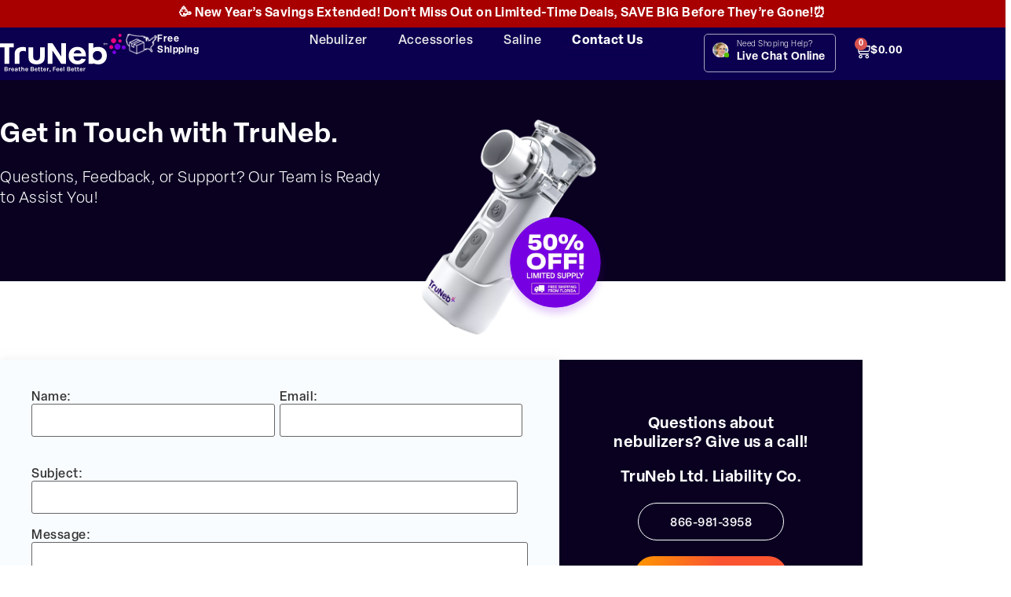

--- FILE ---
content_type: text/html; charset=UTF-8
request_url: https://truneb.com/contact-us/?seraph_accel_gf=1769127023068
body_size: 3047
content:
<!DOCTYPE html>
<html> <head><meta name="robots" content="noindex"><meta http-equiv="Content-Type" content="text/html;charset=UTF-8"></head> <body><form action="/contact-us/#wpcf7-f14048-p22-o1" method="post" class="wpcf7-form init lzl-fr-sa" aria-label="Contact form" novalidate="novalidate" data-status="init" data-lzl-fr="4733cf8e625a089e17443f7e604d4099"> <fieldset class="hidden-fields-container"><input type="hidden" name="_wpcf7" value="14048"><input type="hidden" name="_wpcf7_version" value="6.1.4"><input type="hidden" name="_wpcf7_locale" value="en_US"><input type="hidden" name="_wpcf7_unit_tag" value="wpcf7-f14048-p22-o1"><input type="hidden" name="_wpcf7_container_post" value="22"><input type="hidden" name="_wpcf7_posted_data_hash" value=""> </fieldset> <div class="name-email"> <p><label>Name:<br> <span class="wpcf7-form-control-wrap" data-name="your-name"><input size="40" maxlength="400" class="wpcf7-form-control wpcf7-text wpcf7-validates-as-required" autocomplete="name" aria-required="true" aria-invalid="false" value="" type="text" name="your-name"></span> </label> </p> <p><label>Email:<br> <span class="wpcf7-form-control-wrap" data-name="your-email"><input size="40" maxlength="400" class="wpcf7-form-control wpcf7-email wpcf7-validates-as-required wpcf7-text wpcf7-validates-as-email" autocomplete="email" aria-required="true" aria-invalid="false" value="" type="email" name="your-email"></span> </label> </p> </div> <p><label>Subject:<br> <span class="wpcf7-form-control-wrap" data-name="your-subject"><input size="40" maxlength="400" class="wpcf7-form-control wpcf7-text wpcf7-validates-as-required" aria-required="true" aria-invalid="false" value="" type="text" name="your-subject"></span> </label> </p> <p><label>Message:<br> <span class="wpcf7-form-control-wrap" data-name="your-message"><textarea cols="40" rows="10" maxlength="2000" class="wpcf7-form-control wpcf7-textarea" aria-invalid="false" name="your-message"></textarea></span> </label> </p> <p><label>Upload Files:<br> </label></p><div class="wpcf7-form-control-wrap" data-name="google_drive-290"><label> <div class="igd igd-shortcode-wrap igd-shortcode-uploader" data-shortcode-data="[base64]" style="--module-width: 100%; --module-height: ;"></div> <input name="google_drive-290" class="wpcf7-form-control wpcf7-google_drive upload-file-list igd-hidden" aria-invalid="false" aria-required="false"><input type="hidden" name="_user_id" value="0"></label></div><br> <p></p> <p><input class="wpcf7-form-control wpcf7-submit has-spinner" type="submit" value="Submit"> </p><div class="wpcf7-response-output" aria-hidden="true"></div> </form></body> </html>


--- FILE ---
content_type: image/svg+xml
request_url: https://cdn.truneb.com/wp-content/uploads/2024/02/Live-Chat-Online-Green.svg
body_size: 132889
content:
<svg xmlns="http://www.w3.org/2000/svg" xmlns:xlink="http://www.w3.org/1999/xlink" id="Layer_1" width="23.23" height="23.23" viewBox="0 0 23.23 23.23"><defs><clipPath id="clippath"><circle cx="11.16" cy="12.1" r="11.12" fill="#7700e2" stroke-width="0"></circle></clipPath></defs><circle cx="11.16" cy="12.1" r="11.12" fill="#7700e2"></circle><g clip-path="url(#clippath)"><image width="412" height="522" transform="translate(-8.64 -2.37) scale(.09)" xlink:href="[data-uri]"></image></g><circle cx="19.61" cy="19.61" r="3.61" fill="#55c100" stroke-width="0"></circle></svg>

--- FILE ---
content_type: application/javascript; charset=UTF-8
request_url: https://cdn.truneb.com/wp-content/plugins/checkout-for-woocommerce/build/js/vendors-checkout-side-cart.js?ver=981ac8f97e5a87d46716f51504207ff7
body_size: 30098
content:
(globalThis.webpackChunkcheckout_for_woocommerce=globalThis.webpackChunkcheckout_for_woocommerce||[]).push([[902],{39:function(t,e,n){"use strict";var r=this&&this.__importDefault||function(t){return t&&t.__esModule?t:{default:t}};Object.defineProperty(e,"__esModule",{value:!0}),e.decodeHTML=e.decodeHTMLStrict=e.decodeXML=void 0;var i=r(n(5777)),o=r(n(8533)),s=r(n(8303)),a=r(n(9829)),c=/&(?:[a-zA-Z0-9]+|#[xX][\da-fA-F]+|#\d+);/g;function u(t){var e=f(t);return function(t){return String(t).replace(c,e)}}e.decodeXML=u(s.default),e.decodeHTMLStrict=u(i.default);var h=function(t,e){return t<e?1:-1};function f(t){return function(e){if("#"===e.charAt(1)){var n=e.charAt(2);return"X"===n||"x"===n?a.default(parseInt(e.substr(3),16)):a.default(parseInt(e.substr(2),10))}return t[e.slice(1,-1)]||e}}e.decodeHTML=function(){for(var t=Object.keys(o.default).sort(h),e=Object.keys(i.default).sort(h),n=0,r=0;n<e.length;n++)t[r]===e[n]?(e[n]+=";?",r++):e[n]+=";";var s=new RegExp("&(?:"+e.join("|")+"|#[xX][\\da-fA-F]+;?|#\\d+;?)","g"),a=f(i.default);function c(t){return";"!==t.substr(-1)&&(t+=";"),a(t)}return function(t){return String(t).replace(s,c)}}()},350:(t,e,n)=>{var r=n(1064),i=n(7089),o=r.isTag;t.exports={getInnerHTML:function(t,e){return t.children?t.children.map(function(t){return i(t,e)}).join(""):""},getOuterHTML:i,getText:function t(e){return Array.isArray(e)?e.map(t).join(""):o(e)?"br"===e.name?"\n":t(e.children):e.type===r.CDATA?t(e.children):e.type===r.Text?e.data:""}}},614:(t,e,n)=>{function r(t){this._cbs=t||{}}t.exports=r;var i=n(7552).EVENTS;Object.keys(i).forEach(function(t){if(0===i[t])t="on"+t,r.prototype[t]=function(){this._cbs[t]&&this._cbs[t]()};else if(1===i[t])t="on"+t,r.prototype[t]=function(e){this._cbs[t]&&this._cbs[t](e)};else{if(2!==i[t])throw Error("wrong number of arguments");t="on"+t,r.prototype[t]=function(e,n){this._cbs[t]&&this._cbs[t](e,n)}}})},754:(t,e,n)=>{function r(t){this._cbs=t||{},this.events=[]}t.exports=r;var i=n(7552).EVENTS;Object.keys(i).forEach(function(t){if(0===i[t])t="on"+t,r.prototype[t]=function(){this.events.push([t]),this._cbs[t]&&this._cbs[t]()};else if(1===i[t])t="on"+t,r.prototype[t]=function(e){this.events.push([t,e]),this._cbs[t]&&this._cbs[t](e)};else{if(2!==i[t])throw Error("wrong number of arguments");t="on"+t,r.prototype[t]=function(e,n){this.events.push([t,e,n]),this._cbs[t]&&this._cbs[t](e,n)}}}),r.prototype.onreset=function(){this.events=[],this._cbs.onreset&&this._cbs.onreset()},r.prototype.restart=function(){this._cbs.onreset&&this._cbs.onreset();for(var t=0,e=this.events.length;t<e;t++)if(this._cbs[this.events[t][0]]){var n=this.events[t].length;1===n?this._cbs[this.events[t][0]]():2===n?this._cbs[this.events[t][0]](this.events[t][1]):this._cbs[this.events[t][0]](this.events[t][1],this.events[t][2])}}},819:function(t,e,n){"use strict";var r=this&&this.__importDefault||function(t){return t&&t.__esModule?t:{default:t}};Object.defineProperty(e,"__esModule",{value:!0}),e.escapeUTF8=e.escape=e.encodeNonAsciiHTML=e.encodeHTML=e.encodeXML=void 0;var i=h(r(n(8303)).default),o=f(i);e.encodeXML=g(i);var s,a,c=h(r(n(5777)).default),u=f(c);function h(t){return Object.keys(t).sort().reduce(function(e,n){return e[t[n]]="&"+n+";",e},{})}function f(t){for(var e=[],n=[],r=0,i=Object.keys(t);r<i.length;r++){var o=i[r];1===o.length?e.push("\\"+o):n.push(o)}e.sort();for(var s=0;s<e.length-1;s++){for(var a=s;a<e.length-1&&e[a].charCodeAt(1)+1===e[a+1].charCodeAt(1);)a+=1;var c=1+a-s;c<3||e.splice(s,c,e[s]+"-"+e[a])}return n.unshift("["+e.join("")+"]"),new RegExp(n.join("|"),"g")}e.encodeHTML=(s=c,a=u,function(t){return t.replace(a,function(t){return s[t]}).replace(l,d)}),e.encodeNonAsciiHTML=g(c);var l=/(?:[\x80-\uD7FF\uE000-\uFFFF]|[\uD800-\uDBFF][\uDC00-\uDFFF]|[\uD800-\uDBFF](?![\uDC00-\uDFFF])|(?:[^\uD800-\uDBFF]|^)[\uDC00-\uDFFF])/g,p=null!=String.prototype.codePointAt?function(t){return t.codePointAt(0)}:function(t){return 1024*(t.charCodeAt(0)-55296)+t.charCodeAt(1)-56320+65536};function d(t){return"&#x"+(t.length>1?p(t):t.charCodeAt(0)).toString(16).toUpperCase()+";"}var _=new RegExp(o.source+"|"+l.source,"g");function g(t){return function(e){return e.replace(_,function(e){return t[e]||d(e)})}}e.escape=function(t){return t.replace(_,d)},e.escapeUTF8=function(t){return t.replace(o,d)}},833:(t,e,n)=>{const r=n(1609);function i({title:t,titleId:e,...n},i){return r.createElement("svg",Object.assign({xmlns:"http://www.w3.org/2000/svg",viewBox:"0 0 16 16",fill:"currentColor","aria-hidden":"true","data-slot":"icon",ref:i,"aria-labelledby":e},n),t?r.createElement("title",{id:e},t):null,r.createElement("path",{d:"M8.75 3.75a.75.75 0 0 0-1.5 0v3.5h-3.5a.75.75 0 0 0 0 1.5h3.5v3.5a.75.75 0 0 0 1.5 0v-3.5h3.5a.75.75 0 0 0 0-1.5h-3.5v-3.5Z"}))}const o=r.forwardRef(i);t.exports=o},956:(t,e)=>{"use strict";Object.defineProperty(e,"__esModule",{value:!0});e.default=function(){var t=arguments.length>0&&void 0!==arguments[0]?arguments[0]:"";return""===t?{}:t.split(";").reduce(function(t,e){var n=function(t,e){if(Array.isArray(t))return t;if(Symbol.iterator in Object(t))return function(t,e){var n=[],_n=!0,r=!1,i=void 0;try{for(var o,s=t[Symbol.iterator]();!(_n=(o=s.next()).done)&&(n.push(o.value),!e||n.length!==e);_n=!0);}catch(t){r=!0,i=t}finally{try{!_n&&s.return&&s.return()}finally{if(r)throw i}}return n}(t,e);throw new TypeError("Invalid attempt to destructure non-iterable instance")}(e.split(/^([^:]+):/).filter(function(t,e){return e>0}).map(function(t){return t.trim().toLowerCase()}),2),r=n[0],i=n[1];return void 0===i||(t[r=r.replace(/^-ms-/,"ms-").replace(/-(.)/g,function(t,e){return e.toUpperCase()})]=i),t},{})}},1064:t=>{t.exports={Text:"text",Directive:"directive",Comment:"comment",Script:"script",Style:"style",Tag:"tag",CDATA:"cdata",Doctype:"doctype",isTag:function(t){return"tag"===t.type||"script"===t.type||"style"===t.type}}},1257:(t,e)=>{var n=e.getChildren=function(t){return t.children},r=e.getParent=function(t){return t.parent};e.getSiblings=function(t){var e=r(t);return e?n(e):[t]},e.getAttributeValue=function(t,e){return t.attribs&&t.attribs[e]},e.hasAttrib=function(t,e){return!!t.attribs&&hasOwnProperty.call(t.attribs,e)},e.getName=function(t){return t.name}},1282:(t,e,n)=>{"use strict";var r;Object.defineProperty(e,"__esModule",{value:!0});var i=n(7552),o=u(n(5043)),s=u(n(9992)),a=u(n(6331)),c=u(n(3285));function u(t){return t&&t.__esModule?t:{default:t}}function h(t,e,n){return e in t?Object.defineProperty(t,e,{value:n,enumerable:!0,configurable:!0,writable:!0}):t[e]=n,t}e.default=(h(r={},i.ElementType.Text,o.default),h(r,i.ElementType.Tag,s.default),h(r,i.ElementType.Style,a.default),h(r,i.ElementType.Directive,c.default),h(r,i.ElementType.Comment,c.default),h(r,i.ElementType.Script,c.default),h(r,i.ElementType.CDATA,c.default),h(r,i.ElementType.Doctype,c.default),r)},1364:(t,e,n)=>{var r=t.exports;[n(350),n(1257),n(9918),n(1743),n(3296),n(8422)].forEach(function(t){Object.keys(t).forEach(function(e){r[e]=t[e].bind(r)})})},1493:(t,e,n)=>{var r=n(5889),i=t.exports=Object.create(r),o={tagName:"name"};Object.keys(o).forEach(function(t){var e=o[t];Object.defineProperty(i,t,{get:function(){return this[e]||null},set:function(t){return this[e]=t,t}})})},1743:(t,e,n)=>{var r=n(1064).isTag;function i(t,e,n,r){for(var o,s=[],a=0,c=e.length;a<c&&!(t(e[a])&&(s.push(e[a]),--r<=0))&&(o=e[a].children,!(n&&o&&o.length>0&&(o=i(t,o,n,r),s=s.concat(o),(r-=o.length)<=0)));a++);return s}t.exports={filter:function(t,e,n,r){return Array.isArray(e)||(e=[e]),"number"==typeof r&&isFinite(r)||(r=1/0),i(t,e,!1!==n,r)},find:i,findOneChild:function(t,e){for(var n=0,r=e.length;n<r;n++)if(t(e[n]))return e[n];return null},findOne:function t(e,n){for(var i=null,o=0,s=n.length;o<s&&!i;o++)r(n[o])&&(e(n[o])?i=n[o]:n[o].children.length>0&&(i=t(e,n[o].children)));return i},existsOne:function t(e,n){for(var i=0,o=n.length;i<o;i++)if(r(n[i])&&(e(n[i])||n[i].children.length>0&&t(e,n[i].children)))return!0;return!1},findAll:function(t,e){for(var n=[],i=e.slice();i.length;){var o=i.shift();r(o)&&(o.children&&o.children.length>0&&i.unshift.apply(i,o.children),t(o)&&n.push(o))}return n}}},2312:(t,e,n)=>{"use strict";n.r(e),n.d(e,{SlideToggle:()=>a});var r=n(1609),i=n.n(r);const o={duration:700,expanded:!1},s={easeLinear:(t,e,n,r)=>n*t/r+e,easeInQuad:(t,e,n,r)=>n*(t/=r)*t+e,easeOutQuad:(t,e,n,r)=>-n*(t/=r)*(t-2)+e,easeInOutQuad:(t,e,n,r)=>(t/=r/2)<1?n/2*t*t+e:-n/2*(--t*(t-2)-1)+e,easeInCubic:(t,e,n,r)=>n*(t/=r)*t*t+e,easeOutCubic:(t,e,n,r)=>n*((t=t/r-1)*t*t+1)+e,easeInOutCubic:(t,e,n,r)=>(t/=r/2)<1?n/2*t*t*t+e:n/2*((t-=2)*t*t+2)+e,easeInQuart:(t,e,n,r)=>n*(t/=r)*t*t*t+e,easeOutQuart:(t,e,n,r)=>-n*((t=t/r-1)*t*t*t-1)+e,easeInOutQuart:(t,e,n,r)=>(t/=r/2)<1?n/2*t*t*t*t+e:-n/2*((t-=2)*t*t*t-2)+e,easeInQuint:(t,e,n,r)=>n*(t/=r)*t*t*t*t+e,easeOutQuint:(t,e,n,r)=>n*((t=t/r-1)*t*t*t*t+1)+e,easeInOutQuint:(t,e,n,r)=>(t/=r/2)<1?n/2*t*t*t*t*t+e:n/2*((t-=2)*t*t*t*t+2)+e},a=({...t})=>{const[e,n]=(0,r.useState)(t.expanded?t.expanded:o.expanded),a=t.duration?t.duration:o.duration,u=(0,r.useRef)({...o,...t,requestRef:0,previousTimeRef:0,height:0,isSliding:!1}),h=(0,r.useRef)(null),f=s[t.easing?t.easing:"easeLinear"],l=(0,r.useCallback)(r=>{if(!h.current)return;u.current.requestRef=r-u.current.previousTimeRef;const i=f(u.current.requestRef,0,u.current.height,a);h.current.style.height=e?`${(u.current.height-i).toFixed(2)}px`:`${i.toFixed(2)}px`,u.current.requestRef<a?requestAnimationFrame(l):(h.current.style.height=e?"0px":"auto",u.current.isSliding=!1,t.callBack&&t.callBack(),n(t=>!t))},[e]);return(0,r.useEffect)(()=>{h.current&&(e?(h.current.style.height="auto",h.current.style.overflow="hidden"):(h.current.style.height="0",h.current.style.overflow="hidden"))},[]),i().createElement("div",{className:e?"active slide-toggle":"slide-toggle"},i().cloneElement(t.trigger,{onClick:()=>{if(!u.current.isSliding){if(u.current.isSliding=!0,e)u.current.height=c(h.current);else{if(!h.current)return;u.current.height=0,Array.from(h.current.childNodes||[]).forEach(t=>{t instanceof HTMLElement&&(u.current.height+=c(t))})}requestAnimationFrame(t=>{u.current.previousTimeRef=t,l(t)})}}}),i().createElement("div",{ref:h},i().createElement("div",{className:"wrapper",style:{overflow:"auto"}},t.children)))};function c(t){const e=getComputedStyle(t);return parseFloat(e.height)+parseFloat(e.marginTop)+parseFloat(e.marginBottom)}},2363:(t,e,n)=>{const r=n(1609);function i({title:t,titleId:e,...n},i){return r.createElement("svg",Object.assign({xmlns:"http://www.w3.org/2000/svg",viewBox:"0 0 16 16",fill:"currentColor","aria-hidden":"true","data-slot":"icon",ref:i,"aria-labelledby":e},n),t?r.createElement("title",{id:e},t):null,r.createElement("path",{d:"M3.75 7.25a.75.75 0 0 0 0 1.5h8.5a.75.75 0 0 0 0-1.5h-8.5Z"}))}const o=r.forwardRef(i);t.exports=o},2685:(t,e,n)=>{t.exports=gt;var r=n(3172),i=n(2995),o=n(1199),s=n(6949),a=0,c=a++,u=a++,h=a++,f=a++,l=a++,p=a++,d=a++,_=a++,g=a++,y=a++,m=a++,b=a++,v=a++,w=a++,x=a++,E=a++,S=a++,T=a++,A=a++,C=a++,B=a++,L=a++,I=a++,O=a++,N=a++,M=a++,k=a++,P=a++,j=a++,R=a++,D=a++,U=a++,F=a++,H=a++,z=a++,$=a++,X=a++,V=a++,W=a++,q=a++,Y=a++,Q=a++,G=a++,Z=a++,K=a++,J=a++,tt=a++,et=a++,nt=a++,rt=a++,it=a++,ot=a++,st=a++,at=a++,ct=a++,ut=0,ht=ut++,ft=ut++,lt=ut++;function pt(t){return" "===t||"\n"===t||"\t"===t||"\f"===t||"\r"===t}function dt(t,e,n){var r=t.toLowerCase();return t===r?function(t){t===r?this._state=e:(this._state=n,this._index--)}:function(i){i===r||i===t?this._state=e:(this._state=n,this._index--)}}function _t(t,e){var n=t.toLowerCase();return function(r){r===n||r===t?this._state=e:(this._state=h,this._index--)}}function gt(t,e){this._state=c,this._buffer="",this._sectionStart=0,this._index=0,this._bufferOffset=0,this._baseState=c,this._special=ht,this._cbs=e,this._running=!0,this._ended=!1,this._xmlMode=!(!t||!t.xmlMode),this._decodeEntities=!(!t||!t.decodeEntities)}gt.prototype._stateText=function(t){"<"===t?(this._index>this._sectionStart&&this._cbs.ontext(this._getSection()),this._state=u,this._sectionStart=this._index):this._decodeEntities&&this._special===ht&&"&"===t&&(this._index>this._sectionStart&&this._cbs.ontext(this._getSection()),this._baseState=c,this._state=it,this._sectionStart=this._index)},gt.prototype._stateBeforeTagName=function(t){"/"===t?this._state=l:"<"===t?(this._cbs.ontext(this._getSection()),this._sectionStart=this._index):">"===t||this._special!==ht||pt(t)?this._state=c:"!"===t?(this._state=x,this._sectionStart=this._index+1):"?"===t?(this._state=S,this._sectionStart=this._index+1):(this._state=this._xmlMode||"s"!==t&&"S"!==t?h:D,this._sectionStart=this._index)},gt.prototype._stateInTagName=function(t){("/"===t||">"===t||pt(t))&&(this._emitToken("onopentagname"),this._state=_,this._index--)},gt.prototype._stateBeforeCloseingTagName=function(t){pt(t)||(">"===t?this._state=c:this._special!==ht?"s"===t||"S"===t?this._state=U:(this._state=c,this._index--):(this._state=p,this._sectionStart=this._index))},gt.prototype._stateInCloseingTagName=function(t){(">"===t||pt(t))&&(this._emitToken("onclosetag"),this._state=d,this._index--)},gt.prototype._stateAfterCloseingTagName=function(t){">"===t&&(this._state=c,this._sectionStart=this._index+1)},gt.prototype._stateBeforeAttributeName=function(t){">"===t?(this._cbs.onopentagend(),this._state=c,this._sectionStart=this._index+1):"/"===t?this._state=f:pt(t)||(this._state=g,this._sectionStart=this._index)},gt.prototype._stateInSelfClosingTag=function(t){">"===t?(this._cbs.onselfclosingtag(),this._state=c,this._sectionStart=this._index+1):pt(t)||(this._state=_,this._index--)},gt.prototype._stateInAttributeName=function(t){("="===t||"/"===t||">"===t||pt(t))&&(this._cbs.onattribname(this._getSection()),this._sectionStart=-1,this._state=y,this._index--)},gt.prototype._stateAfterAttributeName=function(t){"="===t?this._state=m:"/"===t||">"===t?(this._cbs.onattribend(),this._state=_,this._index--):pt(t)||(this._cbs.onattribend(),this._state=g,this._sectionStart=this._index)},gt.prototype._stateBeforeAttributeValue=function(t){'"'===t?(this._state=b,this._sectionStart=this._index+1):"'"===t?(this._state=v,this._sectionStart=this._index+1):pt(t)||(this._state=w,this._sectionStart=this._index,this._index--)},gt.prototype._stateInAttributeValueDoubleQuotes=function(t){'"'===t?(this._emitToken("onattribdata"),this._cbs.onattribend(),this._state=_):this._decodeEntities&&"&"===t&&(this._emitToken("onattribdata"),this._baseState=this._state,this._state=it,this._sectionStart=this._index)},gt.prototype._stateInAttributeValueSingleQuotes=function(t){"'"===t?(this._emitToken("onattribdata"),this._cbs.onattribend(),this._state=_):this._decodeEntities&&"&"===t&&(this._emitToken("onattribdata"),this._baseState=this._state,this._state=it,this._sectionStart=this._index)},gt.prototype._stateInAttributeValueNoQuotes=function(t){pt(t)||">"===t?(this._emitToken("onattribdata"),this._cbs.onattribend(),this._state=_,this._index--):this._decodeEntities&&"&"===t&&(this._emitToken("onattribdata"),this._baseState=this._state,this._state=it,this._sectionStart=this._index)},gt.prototype._stateBeforeDeclaration=function(t){this._state="["===t?L:"-"===t?T:E},gt.prototype._stateInDeclaration=function(t){">"===t&&(this._cbs.ondeclaration(this._getSection()),this._state=c,this._sectionStart=this._index+1)},gt.prototype._stateInProcessingInstruction=function(t){">"===t&&(this._cbs.onprocessinginstruction(this._getSection()),this._state=c,this._sectionStart=this._index+1)},gt.prototype._stateBeforeComment=function(t){"-"===t?(this._state=A,this._sectionStart=this._index+1):this._state=E},gt.prototype._stateInComment=function(t){"-"===t&&(this._state=C)},gt.prototype._stateAfterComment1=function(t){this._state="-"===t?B:A},gt.prototype._stateAfterComment2=function(t){">"===t?(this._cbs.oncomment(this._buffer.substring(this._sectionStart,this._index-2)),this._state=c,this._sectionStart=this._index+1):"-"!==t&&(this._state=A)},gt.prototype._stateBeforeCdata1=dt("C",I,E),gt.prototype._stateBeforeCdata2=dt("D",O,E),gt.prototype._stateBeforeCdata3=dt("A",N,E),gt.prototype._stateBeforeCdata4=dt("T",M,E),gt.prototype._stateBeforeCdata5=dt("A",k,E),gt.prototype._stateBeforeCdata6=function(t){"["===t?(this._state=P,this._sectionStart=this._index+1):(this._state=E,this._index--)},gt.prototype._stateInCdata=function(t){"]"===t&&(this._state=j)},gt.prototype._stateAfterCdata1=function(t){this._state="]"===t?R:P},gt.prototype._stateAfterCdata2=function(t){">"===t?(this._cbs.oncdata(this._buffer.substring(this._sectionStart,this._index-2)),this._state=c,this._sectionStart=this._index+1):"]"!==t&&(this._state=P)},gt.prototype._stateBeforeSpecial=function(t){"c"===t||"C"===t?this._state=F:"t"===t||"T"===t?this._state=G:(this._state=h,this._index--)},gt.prototype._stateBeforeSpecialEnd=function(t){this._special!==ft||"c"!==t&&"C"!==t?this._special!==lt||"t"!==t&&"T"!==t?this._state=c:this._state=tt:this._state=V},gt.prototype._stateBeforeScript1=_t("R",H),gt.prototype._stateBeforeScript2=_t("I",z),gt.prototype._stateBeforeScript3=_t("P",$),gt.prototype._stateBeforeScript4=_t("T",X),gt.prototype._stateBeforeScript5=function(t){("/"===t||">"===t||pt(t))&&(this._special=ft),this._state=h,this._index--},gt.prototype._stateAfterScript1=dt("R",W,c),gt.prototype._stateAfterScript2=dt("I",q,c),gt.prototype._stateAfterScript3=dt("P",Y,c),gt.prototype._stateAfterScript4=dt("T",Q,c),gt.prototype._stateAfterScript5=function(t){">"===t||pt(t)?(this._special=ht,this._state=p,this._sectionStart=this._index-6,this._index--):this._state=c},gt.prototype._stateBeforeStyle1=_t("Y",Z),gt.prototype._stateBeforeStyle2=_t("L",K),gt.prototype._stateBeforeStyle3=_t("E",J),gt.prototype._stateBeforeStyle4=function(t){("/"===t||">"===t||pt(t))&&(this._special=lt),this._state=h,this._index--},gt.prototype._stateAfterStyle1=dt("Y",et,c),gt.prototype._stateAfterStyle2=dt("L",nt,c),gt.prototype._stateAfterStyle3=dt("E",rt,c),gt.prototype._stateAfterStyle4=function(t){">"===t||pt(t)?(this._special=ht,this._state=p,this._sectionStart=this._index-5,this._index--):this._state=c},gt.prototype._stateBeforeEntity=dt("#",ot,st),gt.prototype._stateBeforeNumericEntity=dt("X",ct,at),gt.prototype._parseNamedEntityStrict=function(){if(this._sectionStart+1<this._index){var t=this._buffer.substring(this._sectionStart+1,this._index),e=this._xmlMode?s:i;e.hasOwnProperty(t)&&(this._emitPartial(e[t]),this._sectionStart=this._index+1)}},gt.prototype._parseLegacyEntity=function(){var t=this._sectionStart+1,e=this._index-t;for(e>6&&(e=6);e>=2;){var n=this._buffer.substr(t,e);if(o.hasOwnProperty(n))return this._emitPartial(o[n]),void(this._sectionStart+=e+1);e--}},gt.prototype._stateInNamedEntity=function(t){";"===t?(this._parseNamedEntityStrict(),this._sectionStart+1<this._index&&!this._xmlMode&&this._parseLegacyEntity(),this._state=this._baseState):(t<"a"||t>"z")&&(t<"A"||t>"Z")&&(t<"0"||t>"9")&&(this._xmlMode||this._sectionStart+1===this._index||(this._baseState!==c?"="!==t&&this._parseNamedEntityStrict():this._parseLegacyEntity()),this._state=this._baseState,this._index--)},gt.prototype._decodeNumericEntity=function(t,e){var n=this._sectionStart+t;if(n!==this._index){var i=this._buffer.substring(n,this._index),o=parseInt(i,e);this._emitPartial(r(o)),this._sectionStart=this._index}else this._sectionStart--;this._state=this._baseState},gt.prototype._stateInNumericEntity=function(t){";"===t?(this._decodeNumericEntity(2,10),this._sectionStart++):(t<"0"||t>"9")&&(this._xmlMode?this._state=this._baseState:this._decodeNumericEntity(2,10),this._index--)},gt.prototype._stateInHexEntity=function(t){";"===t?(this._decodeNumericEntity(3,16),this._sectionStart++):(t<"a"||t>"f")&&(t<"A"||t>"F")&&(t<"0"||t>"9")&&(this._xmlMode?this._state=this._baseState:this._decodeNumericEntity(3,16),this._index--)},gt.prototype._cleanup=function(){this._sectionStart<0?(this._buffer="",this._bufferOffset+=this._index,this._index=0):this._running&&(this._state===c?(this._sectionStart!==this._index&&this._cbs.ontext(this._buffer.substr(this._sectionStart)),this._buffer="",this._bufferOffset+=this._index,this._index=0):this._sectionStart===this._index?(this._buffer="",this._bufferOffset+=this._index,this._index=0):(this._buffer=this._buffer.substr(this._sectionStart),this._index-=this._sectionStart,this._bufferOffset+=this._sectionStart),this._sectionStart=0)},gt.prototype.write=function(t){this._ended&&this._cbs.onerror(Error(".write() after done!")),this._buffer+=t,this._parse()},gt.prototype._parse=function(){for(;this._index<this._buffer.length&&this._running;){var t=this._buffer.charAt(this._index);this._state===c?this._stateText(t):this._state===u?this._stateBeforeTagName(t):this._state===h?this._stateInTagName(t):this._state===l?this._stateBeforeCloseingTagName(t):this._state===p?this._stateInCloseingTagName(t):this._state===d?this._stateAfterCloseingTagName(t):this._state===f?this._stateInSelfClosingTag(t):this._state===_?this._stateBeforeAttributeName(t):this._state===g?this._stateInAttributeName(t):this._state===y?this._stateAfterAttributeName(t):this._state===m?this._stateBeforeAttributeValue(t):this._state===b?this._stateInAttributeValueDoubleQuotes(t):this._state===v?this._stateInAttributeValueSingleQuotes(t):this._state===w?this._stateInAttributeValueNoQuotes(t):this._state===x?this._stateBeforeDeclaration(t):this._state===E?this._stateInDeclaration(t):this._state===S?this._stateInProcessingInstruction(t):this._state===T?this._stateBeforeComment(t):this._state===A?this._stateInComment(t):this._state===C?this._stateAfterComment1(t):this._state===B?this._stateAfterComment2(t):this._state===L?this._stateBeforeCdata1(t):this._state===I?this._stateBeforeCdata2(t):this._state===O?this._stateBeforeCdata3(t):this._state===N?this._stateBeforeCdata4(t):this._state===M?this._stateBeforeCdata5(t):this._state===k?this._stateBeforeCdata6(t):this._state===P?this._stateInCdata(t):this._state===j?this._stateAfterCdata1(t):this._state===R?this._stateAfterCdata2(t):this._state===D?this._stateBeforeSpecial(t):this._state===U?this._stateBeforeSpecialEnd(t):this._state===F?this._stateBeforeScript1(t):this._state===H?this._stateBeforeScript2(t):this._state===z?this._stateBeforeScript3(t):this._state===$?this._stateBeforeScript4(t):this._state===X?this._stateBeforeScript5(t):this._state===V?this._stateAfterScript1(t):this._state===W?this._stateAfterScript2(t):this._state===q?this._stateAfterScript3(t):this._state===Y?this._stateAfterScript4(t):this._state===Q?this._stateAfterScript5(t):this._state===G?this._stateBeforeStyle1(t):this._state===Z?this._stateBeforeStyle2(t):this._state===K?this._stateBeforeStyle3(t):this._state===J?this._stateBeforeStyle4(t):this._state===tt?this._stateAfterStyle1(t):this._state===et?this._stateAfterStyle2(t):this._state===nt?this._stateAfterStyle3(t):this._state===rt?this._stateAfterStyle4(t):this._state===it?this._stateBeforeEntity(t):this._state===ot?this._stateBeforeNumericEntity(t):this._state===st?this._stateInNamedEntity(t):this._state===at?this._stateInNumericEntity(t):this._state===ct?this._stateInHexEntity(t):this._cbs.onerror(Error("unknown _state"),this._state),this._index++}this._cleanup()},gt.prototype.pause=function(){this._running=!1},gt.prototype.resume=function(){this._running=!0,this._index<this._buffer.length&&this._parse(),this._ended&&this._finish()},gt.prototype.end=function(t){this._ended&&this._cbs.onerror(Error(".end() after done!")),t&&this.write(t),this._ended=!0,this._running&&this._finish()},gt.prototype._finish=function(){this._sectionStart<this._index&&this._handleTrailingData(),this._cbs.onend()},gt.prototype._handleTrailingData=function(){var t=this._buffer.substr(this._sectionStart);this._state===P||this._state===j||this._state===R?this._cbs.oncdata(t):this._state===A||this._state===C||this._state===B?this._cbs.oncomment(t):this._state!==st||this._xmlMode?this._state!==at||this._xmlMode?this._state!==ct||this._xmlMode?this._state!==h&&this._state!==_&&this._state!==m&&this._state!==y&&this._state!==g&&this._state!==v&&this._state!==b&&this._state!==w&&this._state!==p&&this._cbs.ontext(t):(this._decodeNumericEntity(3,16),this._sectionStart<this._index&&(this._state=this._baseState,this._handleTrailingData())):(this._decodeNumericEntity(2,10),this._sectionStart<this._index&&(this._state=this._baseState,this._handleTrailingData())):(this._parseLegacyEntity(),this._sectionStart<this._index&&(this._state=this._baseState,this._handleTrailingData()))},gt.prototype.reset=function(){gt.call(this,{xmlMode:this._xmlMode,decodeEntities:this._decodeEntities},this._cbs)},gt.prototype.getAbsoluteIndex=function(){return this._bufferOffset+this._index},gt.prototype._getSection=function(){return this._buffer.substring(this._sectionStart,this._index)},gt.prototype._emitToken=function(t){this._cbs[t](this._getSection()),this._sectionStart=-1},gt.prototype._emitPartial=function(t){this._baseState!==c?this._cbs.onattribdata(t):this._cbs.ontext(t)}},2790:(t,e,n)=>{const r=n(1609);function i({title:t,titleId:e,...n},i){return r.createElement("svg",Object.assign({xmlns:"http://www.w3.org/2000/svg",viewBox:"0 0 16 16",fill:"currentColor","aria-hidden":"true","data-slot":"icon",ref:i,"aria-labelledby":e},n),t?r.createElement("title",{id:e},t):null,r.createElement("path",{d:"M5.28 4.22a.75.75 0 0 0-1.06 1.06L6.94 8l-2.72 2.72a.75.75 0 1 0 1.06 1.06L8 9.06l2.72 2.72a.75.75 0 1 0 1.06-1.06L9.06 8l2.72-2.72a.75.75 0 0 0-1.06-1.06L8 6.94 5.28 4.22Z"}))}const o=r.forwardRef(i);t.exports=o},2947:(t,e,n)=>{var r=n(4686),i=r.Buffer;function o(t,e){for(var n in t)e[n]=t[n]}function s(t,e,n){return i(t,e,n)}i.from&&i.alloc&&i.allocUnsafe&&i.allocUnsafeSlow?t.exports=r:(o(r,e),e.Buffer=s),o(i,s),s.from=function(t,e,n){if("number"==typeof t)throw new TypeError("Argument must not be a number");return i(t,e,n)},s.alloc=function(t,e,n){if("number"!=typeof t)throw new TypeError("Argument must be a number");var r=i(t);return void 0!==e?"string"==typeof n?r.fill(e,n):r.fill(e):r.fill(0),r},s.allocUnsafe=function(t){if("number"!=typeof t)throw new TypeError("Argument must be a number");return i(t)},s.allocUnsafeSlow=function(t){if("number"!=typeof t)throw new TypeError("Argument must be a number");return r.SlowBuffer(t)}},2949:(t,e,n)=>{var r=n(2685),i={input:!0,option:!0,optgroup:!0,select:!0,button:!0,datalist:!0,textarea:!0},o={tr:{tr:!0,th:!0,td:!0},th:{th:!0},td:{thead:!0,th:!0,td:!0},body:{head:!0,link:!0,script:!0},li:{li:!0},p:{p:!0},h1:{p:!0},h2:{p:!0},h3:{p:!0},h4:{p:!0},h5:{p:!0},h6:{p:!0},select:i,input:i,output:i,button:i,datalist:i,textarea:i,option:{option:!0},optgroup:{optgroup:!0}},s={__proto__:null,area:!0,base:!0,basefont:!0,br:!0,col:!0,command:!0,embed:!0,frame:!0,hr:!0,img:!0,input:!0,isindex:!0,keygen:!0,link:!0,meta:!0,param:!0,source:!0,track:!0,wbr:!0},a={__proto__:null,math:!0,svg:!0},c={__proto__:null,mi:!0,mo:!0,mn:!0,ms:!0,mtext:!0,"annotation-xml":!0,foreignObject:!0,desc:!0,title:!0},u=/\s|\//;function h(t,e){this._options=e||{},this._cbs=t||{},this._tagname="",this._attribname="",this._attribvalue="",this._attribs=null,this._stack=[],this._foreignContext=[],this.startIndex=0,this.endIndex=null,this._lowerCaseTagNames="lowerCaseTags"in this._options?!!this._options.lowerCaseTags:!this._options.xmlMode,this._lowerCaseAttributeNames="lowerCaseAttributeNames"in this._options?!!this._options.lowerCaseAttributeNames:!this._options.xmlMode,this._options.Tokenizer&&(r=this._options.Tokenizer),this._tokenizer=new r(this._options,this),this._cbs.onparserinit&&this._cbs.onparserinit(this)}n(6192)(h,n(9784).EventEmitter),h.prototype._updatePosition=function(t){null===this.endIndex?this._tokenizer._sectionStart<=t?this.startIndex=0:this.startIndex=this._tokenizer._sectionStart-t:this.startIndex=this.endIndex+1,this.endIndex=this._tokenizer.getAbsoluteIndex()},h.prototype.ontext=function(t){this._updatePosition(1),this.endIndex--,this._cbs.ontext&&this._cbs.ontext(t)},h.prototype.onopentagname=function(t){if(this._lowerCaseTagNames&&(t=t.toLowerCase()),this._tagname=t,!this._options.xmlMode&&t in o)for(var e;(e=this._stack[this._stack.length-1])in o[t];this.onclosetag(e));!this._options.xmlMode&&t in s||(this._stack.push(t),t in a?this._foreignContext.push(!0):t in c&&this._foreignContext.push(!1)),this._cbs.onopentagname&&this._cbs.onopentagname(t),this._cbs.onopentag&&(this._attribs={})},h.prototype.onopentagend=function(){this._updatePosition(1),this._attribs&&(this._cbs.onopentag&&this._cbs.onopentag(this._tagname,this._attribs),this._attribs=null),!this._options.xmlMode&&this._cbs.onclosetag&&this._tagname in s&&this._cbs.onclosetag(this._tagname),this._tagname=""},h.prototype.onclosetag=function(t){if(this._updatePosition(1),this._lowerCaseTagNames&&(t=t.toLowerCase()),(t in a||t in c)&&this._foreignContext.pop(),!this._stack.length||t in s&&!this._options.xmlMode)this._options.xmlMode||"br"!==t&&"p"!==t||(this.onopentagname(t),this._closeCurrentTag());else{var e=this._stack.lastIndexOf(t);if(-1!==e)if(this._cbs.onclosetag)for(e=this._stack.length-e;e--;)this._cbs.onclosetag(this._stack.pop());else this._stack.length=e;else"p"!==t||this._options.xmlMode||(this.onopentagname(t),this._closeCurrentTag())}},h.prototype.onselfclosingtag=function(){this._options.xmlMode||this._options.recognizeSelfClosing||this._foreignContext[this._foreignContext.length-1]?this._closeCurrentTag():this.onopentagend()},h.prototype._closeCurrentTag=function(){var t=this._tagname;this.onopentagend(),this._stack[this._stack.length-1]===t&&(this._cbs.onclosetag&&this._cbs.onclosetag(t),this._stack.pop())},h.prototype.onattribname=function(t){this._lowerCaseAttributeNames&&(t=t.toLowerCase()),this._attribname=t},h.prototype.onattribdata=function(t){this._attribvalue+=t},h.prototype.onattribend=function(){this._cbs.onattribute&&this._cbs.onattribute(this._attribname,this._attribvalue),this._attribs&&!Object.prototype.hasOwnProperty.call(this._attribs,this._attribname)&&(this._attribs[this._attribname]=this._attribvalue),this._attribname="",this._attribvalue=""},h.prototype._getInstructionName=function(t){var e=t.search(u),n=e<0?t:t.substr(0,e);return this._lowerCaseTagNames&&(n=n.toLowerCase()),n},h.prototype.ondeclaration=function(t){if(this._cbs.onprocessinginstruction){var e=this._getInstructionName(t);this._cbs.onprocessinginstruction("!"+e,"!"+t)}},h.prototype.onprocessinginstruction=function(t){if(this._cbs.onprocessinginstruction){var e=this._getInstructionName(t);this._cbs.onprocessinginstruction("?"+e,"?"+t)}},h.prototype.oncomment=function(t){this._updatePosition(4),this._cbs.oncomment&&this._cbs.oncomment(t),this._cbs.oncommentend&&this._cbs.oncommentend()},h.prototype.oncdata=function(t){this._updatePosition(1),this._options.xmlMode||this._options.recognizeCDATA?(this._cbs.oncdatastart&&this._cbs.oncdatastart(),this._cbs.ontext&&this._cbs.ontext(t),this._cbs.oncdataend&&this._cbs.oncdataend()):this.oncomment("[CDATA["+t+"]]")},h.prototype.onerror=function(t){this._cbs.onerror&&this._cbs.onerror(t)},h.prototype.onend=function(){if(this._cbs.onclosetag)for(var t=this._stack.length;t>0;this._cbs.onclosetag(this._stack[--t]));this._cbs.onend&&this._cbs.onend()},h.prototype.reset=function(){this._cbs.onreset&&this._cbs.onreset(),this._tokenizer.reset(),this._tagname="",this._attribname="",this._attribs=null,this._stack=[],this._cbs.onparserinit&&this._cbs.onparserinit(this)},h.prototype.parseComplete=function(t){this.reset(),this.end(t)},h.prototype.write=function(t){this._tokenizer.write(t)},h.prototype.end=function(t){this._tokenizer.end(t)},h.prototype.pause=function(){this._tokenizer.pause()},h.prototype.resume=function(){this._tokenizer.resume()},h.prototype.parseChunk=h.prototype.write,h.prototype.done=h.prototype.end,t.exports=h},3172:(t,e,n)=>{var r=n(3150);t.exports=function(t){if(t>=55296&&t<=57343||t>1114111)return"�";t in r&&(t=r[t]);var e="";return t>65535&&(t-=65536,e+=String.fromCharCode(t>>>10&1023|55296),t=56320|1023&t),e+String.fromCharCode(t)}},3258:(t,e)=>{"use strict";Object.defineProperty(e,"__esModule",{value:!0}),e.default=function(t){return r.hasOwnProperty(t)||(r[t]=n.test(t)),r[t]};var n=/^[a-zA-Z][a-zA-Z:_\.\-\d]*$/,r={}},3285:(t,e)=>{"use strict";Object.defineProperty(e,"__esModule",{value:!0}),e.default=function(){return null}},3296:(t,e,n)=>{var r=n(1064),i=e.isTag=r.isTag;e.testElement=function(t,e){for(var n in t)if(t.hasOwnProperty(n))if("tag_name"===n){if(!i(e)||!t.tag_name(e.name))return!1}else if("tag_type"===n){if(!t.tag_type(e.type))return!1}else if("tag_contains"===n){if(i(e)||!t.tag_contains(e.data))return!1}else if(!e.attribs||!t[n](e.attribs[n]))return!1;return!0};var o={tag_name:function(t){return"function"==typeof t?function(e){return i(e)&&t(e.name)}:"*"===t?i:function(e){return i(e)&&e.name===t}},tag_type:function(t){return"function"==typeof t?function(e){return t(e.type)}:function(e){return e.type===t}},tag_contains:function(t){return"function"==typeof t?function(e){return!i(e)&&t(e.data)}:function(e){return!i(e)&&e.data===t}}};function s(t,e){return"function"==typeof e?function(n){return n.attribs&&e(n.attribs[t])}:function(n){return n.attribs&&n.attribs[t]===e}}function a(t,e){return function(n){return t(n)||e(n)}}e.getElements=function(t,e,n,r){var i=Object.keys(t).map(function(e){var n=t[e];return e in o?o[e](n):s(e,n)});return 0===i.length?[]:this.filter(i.reduce(a),e,n,r)},e.getElementById=function(t,e,n){return Array.isArray(e)||(e=[e]),this.findOne(s("id",t),e,!1!==n)},e.getElementsByTagName=function(t,e,n,r){return this.filter(o.tag_name(t),e,n,r)},e.getElementsByTagType=function(t,e,n,r){return this.filter(o.tag_type(t),e,n,r)}},3310:(t,e,n)=>{t.exports=i;var r=n(3562);function i(t){r.call(this,new o(this),t)}function o(t){this.scope=t}n(6192)(i,r),i.prototype.readable=!0;var s=n(7552).EVENTS;Object.keys(s).forEach(function(t){if(0===s[t])o.prototype["on"+t]=function(){this.scope.emit(t)};else if(1===s[t])o.prototype["on"+t]=function(e){this.scope.emit(t,e)};else{if(2!==s[t])throw Error("wrong number of arguments!");o.prototype["on"+t]=function(e,n){this.scope.emit(t,e,n)}}})},3562:(t,e,n)=>{t.exports=a;var r=n(2949),i=n(6127).Writable,o=n(5226).I,s=n(4686).Buffer;function a(t,e){var n=this._parser=new r(t,e),s=this._decoder=new o;i.call(this,{decodeStrings:!1}),this.once("finish",function(){n.end(s.end())})}n(6192)(a,i),a.prototype._write=function(t,e,n){t instanceof s&&(t=this._decoder.write(t)),this._parser.write(t),n()}},3842:(t,e,n)=>{"use strict";Object.defineProperty(e,"__esModule",{value:!0});var r=Object.assign||function(t){for(var e=1;e<arguments.length;e++){var n=arguments[e];for(var r in n)Object.prototype.hasOwnProperty.call(n,r)&&(t[r]=n[r])}return t};e.default=function(t,e){var n=r({},(0,i.default)(t),{key:e});return"string"==typeof n.style||n.style instanceof String?n.style=(0,o.default)(n.style):delete n.style,n};var i=s(n(5252)),o=s(n(956));function s(t){return t&&t.__esModule?t:{default:t}}},4686:(t,e,n)=>{"use strict";const r=n(5350),i=n(7947),o="function"==typeof Symbol&&"function"==typeof Symbol.for?Symbol.for("nodejs.util.inspect.custom"):null;e.Buffer=c,e.SlowBuffer=function(t){return+t!=t&&(t=0),c.alloc(+t)},e.INSPECT_MAX_BYTES=50;const s=2147483647;function a(t){if(t>s)throw new RangeError('The value "'+t+'" is invalid for option "size"');const e=new Uint8Array(t);return Object.setPrototypeOf(e,c.prototype),e}function c(t,e,n){if("number"==typeof t){if("string"==typeof e)throw new TypeError('The "string" argument must be of type string. Received type number');return f(t)}return u(t,e,n)}function u(t,e,n){if("string"==typeof t)return function(t,e){if("string"==typeof e&&""!==e||(e="utf8"),!c.isEncoding(e))throw new TypeError("Unknown encoding: "+e);const n=0|_(t,e);let r=a(n);const i=r.write(t,e);return i!==n&&(r=r.slice(0,i)),r}(t,e);if(ArrayBuffer.isView(t))return function(t){if(Q(t,Uint8Array)){const e=new Uint8Array(t);return p(e.buffer,e.byteOffset,e.byteLength)}return l(t)}(t);if(null==t)throw new TypeError("The first argument must be one of type string, Buffer, ArrayBuffer, Array, or Array-like Object. Received type "+typeof t);if(Q(t,ArrayBuffer)||t&&Q(t.buffer,ArrayBuffer))return p(t,e,n);if("undefined"!=typeof SharedArrayBuffer&&(Q(t,SharedArrayBuffer)||t&&Q(t.buffer,SharedArrayBuffer)))return p(t,e,n);if("number"==typeof t)throw new TypeError('The "value" argument must not be of type number. Received type number');const r=t.valueOf&&t.valueOf();if(null!=r&&r!==t)return c.from(r,e,n);const i=function(t){if(c.isBuffer(t)){const e=0|d(t.length),n=a(e);return 0===n.length||t.copy(n,0,0,e),n}return void 0!==t.length?"number"!=typeof t.length||G(t.length)?a(0):l(t):"Buffer"===t.type&&Array.isArray(t.data)?l(t.data):void 0}(t);if(i)return i;if("undefined"!=typeof Symbol&&null!=Symbol.toPrimitive&&"function"==typeof t[Symbol.toPrimitive])return c.from(t[Symbol.toPrimitive]("string"),e,n);throw new TypeError("The first argument must be one of type string, Buffer, ArrayBuffer, Array, or Array-like Object. Received type "+typeof t)}function h(t){if("number"!=typeof t)throw new TypeError('"size" argument must be of type number');if(t<0)throw new RangeError('The value "'+t+'" is invalid for option "size"')}function f(t){return h(t),a(t<0?0:0|d(t))}function l(t){const e=t.length<0?0:0|d(t.length),n=a(e);for(let r=0;r<e;r+=1)n[r]=255&t[r];return n}function p(t,e,n){if(e<0||t.byteLength<e)throw new RangeError('"offset" is outside of buffer bounds');if(t.byteLength<e+(n||0))throw new RangeError('"length" is outside of buffer bounds');let r;return r=void 0===e&&void 0===n?new Uint8Array(t):void 0===n?new Uint8Array(t,e):new Uint8Array(t,e,n),Object.setPrototypeOf(r,c.prototype),r}function d(t){if(t>=s)throw new RangeError("Attempt to allocate Buffer larger than maximum size: 0x"+s.toString(16)+" bytes");return 0|t}function _(t,e){if(c.isBuffer(t))return t.length;if(ArrayBuffer.isView(t)||Q(t,ArrayBuffer))return t.byteLength;if("string"!=typeof t)throw new TypeError('The "string" argument must be one of type string, Buffer, or ArrayBuffer. Received type '+typeof t);const n=t.length,r=arguments.length>2&&!0===arguments[2];if(!r&&0===n)return 0;let i=!1;for(;;)switch(e){case"ascii":case"latin1":case"binary":return n;case"utf8":case"utf-8":return W(t).length;case"ucs2":case"ucs-2":case"utf16le":case"utf-16le":return 2*n;case"hex":return n>>>1;case"base64":return q(t).length;default:if(i)return r?-1:W(t).length;e=(""+e).toLowerCase(),i=!0}}function g(t,e,n){let r=!1;if((void 0===e||e<0)&&(e=0),e>this.length)return"";if((void 0===n||n>this.length)&&(n=this.length),n<=0)return"";if((n>>>=0)<=(e>>>=0))return"";for(t||(t="utf8");;)switch(t){case"hex":return I(this,e,n);case"utf8":case"utf-8":return A(this,e,n);case"ascii":return B(this,e,n);case"latin1":case"binary":return L(this,e,n);case"base64":return T(this,e,n);case"ucs2":case"ucs-2":case"utf16le":case"utf-16le":return O(this,e,n);default:if(r)throw new TypeError("Unknown encoding: "+t);t=(t+"").toLowerCase(),r=!0}}function y(t,e,n){const r=t[e];t[e]=t[n],t[n]=r}function m(t,e,n,r,i){if(0===t.length)return-1;if("string"==typeof n?(r=n,n=0):n>2147483647?n=2147483647:n<-2147483648&&(n=-2147483648),G(n=+n)&&(n=i?0:t.length-1),n<0&&(n=t.length+n),n>=t.length){if(i)return-1;n=t.length-1}else if(n<0){if(!i)return-1;n=0}if("string"==typeof e&&(e=c.from(e,r)),c.isBuffer(e))return 0===e.length?-1:b(t,e,n,r,i);if("number"==typeof e)return e&=255,"function"==typeof Uint8Array.prototype.indexOf?i?Uint8Array.prototype.indexOf.call(t,e,n):Uint8Array.prototype.lastIndexOf.call(t,e,n):b(t,[e],n,r,i);throw new TypeError("val must be string, number or Buffer")}function b(t,e,n,r,i){let o,s=1,a=t.length,c=e.length;if(void 0!==r&&("ucs2"===(r=String(r).toLowerCase())||"ucs-2"===r||"utf16le"===r||"utf-16le"===r)){if(t.length<2||e.length<2)return-1;s=2,a/=2,c/=2,n/=2}function u(t,e){return 1===s?t[e]:t.readUInt16BE(e*s)}if(i){let r=-1;for(o=n;o<a;o++)if(u(t,o)===u(e,-1===r?0:o-r)){if(-1===r&&(r=o),o-r+1===c)return r*s}else-1!==r&&(o-=o-r),r=-1}else for(n+c>a&&(n=a-c),o=n;o>=0;o--){let n=!0;for(let r=0;r<c;r++)if(u(t,o+r)!==u(e,r)){n=!1;break}if(n)return o}return-1}function v(t,e,n,r){n=Number(n)||0;const i=t.length-n;r?(r=Number(r))>i&&(r=i):r=i;const o=e.length;let s;for(r>o/2&&(r=o/2),s=0;s<r;++s){const r=parseInt(e.substr(2*s,2),16);if(G(r))return s;t[n+s]=r}return s}function w(t,e,n,r){return Y(W(e,t.length-n),t,n,r)}function x(t,e,n,r){return Y(function(t){const e=[];for(let n=0;n<t.length;++n)e.push(255&t.charCodeAt(n));return e}(e),t,n,r)}function E(t,e,n,r){return Y(q(e),t,n,r)}function S(t,e,n,r){return Y(function(t,e){let n,r,i;const o=[];for(let s=0;s<t.length&&!((e-=2)<0);++s)n=t.charCodeAt(s),r=n>>8,i=n%256,o.push(i),o.push(r);return o}(e,t.length-n),t,n,r)}function T(t,e,n){return 0===e&&n===t.length?r.fromByteArray(t):r.fromByteArray(t.slice(e,n))}function A(t,e,n){n=Math.min(t.length,n);const r=[];let i=e;for(;i<n;){const e=t[i];let o=null,s=e>239?4:e>223?3:e>191?2:1;if(i+s<=n){let n,r,a,c;switch(s){case 1:e<128&&(o=e);break;case 2:n=t[i+1],128==(192&n)&&(c=(31&e)<<6|63&n,c>127&&(o=c));break;case 3:n=t[i+1],r=t[i+2],128==(192&n)&&128==(192&r)&&(c=(15&e)<<12|(63&n)<<6|63&r,c>2047&&(c<55296||c>57343)&&(o=c));break;case 4:n=t[i+1],r=t[i+2],a=t[i+3],128==(192&n)&&128==(192&r)&&128==(192&a)&&(c=(15&e)<<18|(63&n)<<12|(63&r)<<6|63&a,c>65535&&c<1114112&&(o=c))}}null===o?(o=65533,s=1):o>65535&&(o-=65536,r.push(o>>>10&1023|55296),o=56320|1023&o),r.push(o),i+=s}return function(t){const e=t.length;if(e<=C)return String.fromCharCode.apply(String,t);let n="",r=0;for(;r<e;)n+=String.fromCharCode.apply(String,t.slice(r,r+=C));return n}(r)}e.kMaxLength=s,c.TYPED_ARRAY_SUPPORT=function(){try{const t=new Uint8Array(1),e={foo:function(){return 42}};return Object.setPrototypeOf(e,Uint8Array.prototype),Object.setPrototypeOf(t,e),42===t.foo()}catch(t){return!1}}(),c.TYPED_ARRAY_SUPPORT||"undefined"==typeof console||"function"!=typeof console.error||console.error("This browser lacks typed array (Uint8Array) support which is required by `buffer` v5.x. Use `buffer` v4.x if you require old browser support."),Object.defineProperty(c.prototype,"parent",{enumerable:!0,get:function(){if(c.isBuffer(this))return this.buffer}}),Object.defineProperty(c.prototype,"offset",{enumerable:!0,get:function(){if(c.isBuffer(this))return this.byteOffset}}),c.poolSize=8192,c.from=function(t,e,n){return u(t,e,n)},Object.setPrototypeOf(c.prototype,Uint8Array.prototype),Object.setPrototypeOf(c,Uint8Array),c.alloc=function(t,e,n){return function(t,e,n){return h(t),t<=0?a(t):void 0!==e?"string"==typeof n?a(t).fill(e,n):a(t).fill(e):a(t)}(t,e,n)},c.allocUnsafe=function(t){return f(t)},c.allocUnsafeSlow=function(t){return f(t)},c.isBuffer=function(t){return null!=t&&!0===t._isBuffer&&t!==c.prototype},c.compare=function(t,e){if(Q(t,Uint8Array)&&(t=c.from(t,t.offset,t.byteLength)),Q(e,Uint8Array)&&(e=c.from(e,e.offset,e.byteLength)),!c.isBuffer(t)||!c.isBuffer(e))throw new TypeError('The "buf1", "buf2" arguments must be one of type Buffer or Uint8Array');if(t===e)return 0;let n=t.length,r=e.length;for(let i=0,o=Math.min(n,r);i<o;++i)if(t[i]!==e[i]){n=t[i],r=e[i];break}return n<r?-1:r<n?1:0},c.isEncoding=function(t){switch(String(t).toLowerCase()){case"hex":case"utf8":case"utf-8":case"ascii":case"latin1":case"binary":case"base64":case"ucs2":case"ucs-2":case"utf16le":case"utf-16le":return!0;default:return!1}},c.concat=function(t,e){if(!Array.isArray(t))throw new TypeError('"list" argument must be an Array of Buffers');if(0===t.length)return c.alloc(0);let n;if(void 0===e)for(e=0,n=0;n<t.length;++n)e+=t[n].length;const r=c.allocUnsafe(e);let i=0;for(n=0;n<t.length;++n){let e=t[n];if(Q(e,Uint8Array))i+e.length>r.length?(c.isBuffer(e)||(e=c.from(e)),e.copy(r,i)):Uint8Array.prototype.set.call(r,e,i);else{if(!c.isBuffer(e))throw new TypeError('"list" argument must be an Array of Buffers');e.copy(r,i)}i+=e.length}return r},c.byteLength=_,c.prototype._isBuffer=!0,c.prototype.swap16=function(){const t=this.length;if(t%2!=0)throw new RangeError("Buffer size must be a multiple of 16-bits");for(let e=0;e<t;e+=2)y(this,e,e+1);return this},c.prototype.swap32=function(){const t=this.length;if(t%4!=0)throw new RangeError("Buffer size must be a multiple of 32-bits");for(let e=0;e<t;e+=4)y(this,e,e+3),y(this,e+1,e+2);return this},c.prototype.swap64=function(){const t=this.length;if(t%8!=0)throw new RangeError("Buffer size must be a multiple of 64-bits");for(let e=0;e<t;e+=8)y(this,e,e+7),y(this,e+1,e+6),y(this,e+2,e+5),y(this,e+3,e+4);return this},c.prototype.toString=function(){const t=this.length;return 0===t?"":0===arguments.length?A(this,0,t):g.apply(this,arguments)},c.prototype.toLocaleString=c.prototype.toString,c.prototype.equals=function(t){if(!c.isBuffer(t))throw new TypeError("Argument must be a Buffer");return this===t||0===c.compare(this,t)},c.prototype.inspect=function(){let t="";const n=e.INSPECT_MAX_BYTES;return t=this.toString("hex",0,n).replace(/(.{2})/g,"$1 ").trim(),this.length>n&&(t+=" ... "),"<Buffer "+t+">"},o&&(c.prototype[o]=c.prototype.inspect),c.prototype.compare=function(t,e,n,r,i){if(Q(t,Uint8Array)&&(t=c.from(t,t.offset,t.byteLength)),!c.isBuffer(t))throw new TypeError('The "target" argument must be one of type Buffer or Uint8Array. Received type '+typeof t);if(void 0===e&&(e=0),void 0===n&&(n=t?t.length:0),void 0===r&&(r=0),void 0===i&&(i=this.length),e<0||n>t.length||r<0||i>this.length)throw new RangeError("out of range index");if(r>=i&&e>=n)return 0;if(r>=i)return-1;if(e>=n)return 1;if(this===t)return 0;let o=(i>>>=0)-(r>>>=0),s=(n>>>=0)-(e>>>=0);const a=Math.min(o,s),u=this.slice(r,i),h=t.slice(e,n);for(let t=0;t<a;++t)if(u[t]!==h[t]){o=u[t],s=h[t];break}return o<s?-1:s<o?1:0},c.prototype.includes=function(t,e,n){return-1!==this.indexOf(t,e,n)},c.prototype.indexOf=function(t,e,n){return m(this,t,e,n,!0)},c.prototype.lastIndexOf=function(t,e,n){return m(this,t,e,n,!1)},c.prototype.write=function(t,e,n,r){if(void 0===e)r="utf8",n=this.length,e=0;else if(void 0===n&&"string"==typeof e)r=e,n=this.length,e=0;else{if(!isFinite(e))throw new Error("Buffer.write(string, encoding, offset[, length]) is no longer supported");e>>>=0,isFinite(n)?(n>>>=0,void 0===r&&(r="utf8")):(r=n,n=void 0)}const i=this.length-e;if((void 0===n||n>i)&&(n=i),t.length>0&&(n<0||e<0)||e>this.length)throw new RangeError("Attempt to write outside buffer bounds");r||(r="utf8");let o=!1;for(;;)switch(r){case"hex":return v(this,t,e,n);case"utf8":case"utf-8":return w(this,t,e,n);case"ascii":case"latin1":case"binary":return x(this,t,e,n);case"base64":return E(this,t,e,n);case"ucs2":case"ucs-2":case"utf16le":case"utf-16le":return S(this,t,e,n);default:if(o)throw new TypeError("Unknown encoding: "+r);r=(""+r).toLowerCase(),o=!0}},c.prototype.toJSON=function(){return{type:"Buffer",data:Array.prototype.slice.call(this._arr||this,0)}};const C=4096;function B(t,e,n){let r="";n=Math.min(t.length,n);for(let i=e;i<n;++i)r+=String.fromCharCode(127&t[i]);return r}function L(t,e,n){let r="";n=Math.min(t.length,n);for(let i=e;i<n;++i)r+=String.fromCharCode(t[i]);return r}function I(t,e,n){const r=t.length;(!e||e<0)&&(e=0),(!n||n<0||n>r)&&(n=r);let i="";for(let r=e;r<n;++r)i+=Z[t[r]];return i}function O(t,e,n){const r=t.slice(e,n);let i="";for(let t=0;t<r.length-1;t+=2)i+=String.fromCharCode(r[t]+256*r[t+1]);return i}function N(t,e,n){if(t%1!=0||t<0)throw new RangeError("offset is not uint");if(t+e>n)throw new RangeError("Trying to access beyond buffer length")}function M(t,e,n,r,i,o){if(!c.isBuffer(t))throw new TypeError('"buffer" argument must be a Buffer instance');if(e>i||e<o)throw new RangeError('"value" argument is out of bounds');if(n+r>t.length)throw new RangeError("Index out of range")}function k(t,e,n,r,i){z(e,r,i,t,n,7);let o=Number(e&BigInt(4294967295));t[n++]=o,o>>=8,t[n++]=o,o>>=8,t[n++]=o,o>>=8,t[n++]=o;let s=Number(e>>BigInt(32)&BigInt(4294967295));return t[n++]=s,s>>=8,t[n++]=s,s>>=8,t[n++]=s,s>>=8,t[n++]=s,n}function P(t,e,n,r,i){z(e,r,i,t,n,7);let o=Number(e&BigInt(4294967295));t[n+7]=o,o>>=8,t[n+6]=o,o>>=8,t[n+5]=o,o>>=8,t[n+4]=o;let s=Number(e>>BigInt(32)&BigInt(4294967295));return t[n+3]=s,s>>=8,t[n+2]=s,s>>=8,t[n+1]=s,s>>=8,t[n]=s,n+8}function j(t,e,n,r,i,o){if(n+r>t.length)throw new RangeError("Index out of range");if(n<0)throw new RangeError("Index out of range")}function R(t,e,n,r,o){return e=+e,n>>>=0,o||j(t,0,n,4),i.write(t,e,n,r,23,4),n+4}function D(t,e,n,r,o){return e=+e,n>>>=0,o||j(t,0,n,8),i.write(t,e,n,r,52,8),n+8}c.prototype.slice=function(t,e){const n=this.length;(t=~~t)<0?(t+=n)<0&&(t=0):t>n&&(t=n),(e=void 0===e?n:~~e)<0?(e+=n)<0&&(e=0):e>n&&(e=n),e<t&&(e=t);const r=this.subarray(t,e);return Object.setPrototypeOf(r,c.prototype),r},c.prototype.readUintLE=c.prototype.readUIntLE=function(t,e,n){t>>>=0,e>>>=0,n||N(t,e,this.length);let r=this[t],i=1,o=0;for(;++o<e&&(i*=256);)r+=this[t+o]*i;return r},c.prototype.readUintBE=c.prototype.readUIntBE=function(t,e,n){t>>>=0,e>>>=0,n||N(t,e,this.length);let r=this[t+--e],i=1;for(;e>0&&(i*=256);)r+=this[t+--e]*i;return r},c.prototype.readUint8=c.prototype.readUInt8=function(t,e){return t>>>=0,e||N(t,1,this.length),this[t]},c.prototype.readUint16LE=c.prototype.readUInt16LE=function(t,e){return t>>>=0,e||N(t,2,this.length),this[t]|this[t+1]<<8},c.prototype.readUint16BE=c.prototype.readUInt16BE=function(t,e){return t>>>=0,e||N(t,2,this.length),this[t]<<8|this[t+1]},c.prototype.readUint32LE=c.prototype.readUInt32LE=function(t,e){return t>>>=0,e||N(t,4,this.length),(this[t]|this[t+1]<<8|this[t+2]<<16)+16777216*this[t+3]},c.prototype.readUint32BE=c.prototype.readUInt32BE=function(t,e){return t>>>=0,e||N(t,4,this.length),16777216*this[t]+(this[t+1]<<16|this[t+2]<<8|this[t+3])},c.prototype.readBigUInt64LE=K(function(t){$(t>>>=0,"offset");const e=this[t],n=this[t+7];void 0!==e&&void 0!==n||X(t,this.length-8);const r=e+256*this[++t]+65536*this[++t]+this[++t]*2**24,i=this[++t]+256*this[++t]+65536*this[++t]+n*2**24;return BigInt(r)+(BigInt(i)<<BigInt(32))}),c.prototype.readBigUInt64BE=K(function(t){$(t>>>=0,"offset");const e=this[t],n=this[t+7];void 0!==e&&void 0!==n||X(t,this.length-8);const r=e*2**24+65536*this[++t]+256*this[++t]+this[++t],i=this[++t]*2**24+65536*this[++t]+256*this[++t]+n;return(BigInt(r)<<BigInt(32))+BigInt(i)}),c.prototype.readIntLE=function(t,e,n){t>>>=0,e>>>=0,n||N(t,e,this.length);let r=this[t],i=1,o=0;for(;++o<e&&(i*=256);)r+=this[t+o]*i;return i*=128,r>=i&&(r-=Math.pow(2,8*e)),r},c.prototype.readIntBE=function(t,e,n){t>>>=0,e>>>=0,n||N(t,e,this.length);let r=e,i=1,o=this[t+--r];for(;r>0&&(i*=256);)o+=this[t+--r]*i;return i*=128,o>=i&&(o-=Math.pow(2,8*e)),o},c.prototype.readInt8=function(t,e){return t>>>=0,e||N(t,1,this.length),128&this[t]?-1*(255-this[t]+1):this[t]},c.prototype.readInt16LE=function(t,e){t>>>=0,e||N(t,2,this.length);const n=this[t]|this[t+1]<<8;return 32768&n?4294901760|n:n},c.prototype.readInt16BE=function(t,e){t>>>=0,e||N(t,2,this.length);const n=this[t+1]|this[t]<<8;return 32768&n?4294901760|n:n},c.prototype.readInt32LE=function(t,e){return t>>>=0,e||N(t,4,this.length),this[t]|this[t+1]<<8|this[t+2]<<16|this[t+3]<<24},c.prototype.readInt32BE=function(t,e){return t>>>=0,e||N(t,4,this.length),this[t]<<24|this[t+1]<<16|this[t+2]<<8|this[t+3]},c.prototype.readBigInt64LE=K(function(t){$(t>>>=0,"offset");const e=this[t],n=this[t+7];void 0!==e&&void 0!==n||X(t,this.length-8);const r=this[t+4]+256*this[t+5]+65536*this[t+6]+(n<<24);return(BigInt(r)<<BigInt(32))+BigInt(e+256*this[++t]+65536*this[++t]+this[++t]*2**24)}),c.prototype.readBigInt64BE=K(function(t){$(t>>>=0,"offset");const e=this[t],n=this[t+7];void 0!==e&&void 0!==n||X(t,this.length-8);const r=(e<<24)+65536*this[++t]+256*this[++t]+this[++t];return(BigInt(r)<<BigInt(32))+BigInt(this[++t]*2**24+65536*this[++t]+256*this[++t]+n)}),c.prototype.readFloatLE=function(t,e){return t>>>=0,e||N(t,4,this.length),i.read(this,t,!0,23,4)},c.prototype.readFloatBE=function(t,e){return t>>>=0,e||N(t,4,this.length),i.read(this,t,!1,23,4)},c.prototype.readDoubleLE=function(t,e){return t>>>=0,e||N(t,8,this.length),i.read(this,t,!0,52,8)},c.prototype.readDoubleBE=function(t,e){return t>>>=0,e||N(t,8,this.length),i.read(this,t,!1,52,8)},c.prototype.writeUintLE=c.prototype.writeUIntLE=function(t,e,n,r){t=+t,e>>>=0,n>>>=0,r||M(this,t,e,n,Math.pow(2,8*n)-1,0);let i=1,o=0;for(this[e]=255&t;++o<n&&(i*=256);)this[e+o]=t/i&255;return e+n},c.prototype.writeUintBE=c.prototype.writeUIntBE=function(t,e,n,r){t=+t,e>>>=0,n>>>=0,r||M(this,t,e,n,Math.pow(2,8*n)-1,0);let i=n-1,o=1;for(this[e+i]=255&t;--i>=0&&(o*=256);)this[e+i]=t/o&255;return e+n},c.prototype.writeUint8=c.prototype.writeUInt8=function(t,e,n){return t=+t,e>>>=0,n||M(this,t,e,1,255,0),this[e]=255&t,e+1},c.prototype.writeUint16LE=c.prototype.writeUInt16LE=function(t,e,n){return t=+t,e>>>=0,n||M(this,t,e,2,65535,0),this[e]=255&t,this[e+1]=t>>>8,e+2},c.prototype.writeUint16BE=c.prototype.writeUInt16BE=function(t,e,n){return t=+t,e>>>=0,n||M(this,t,e,2,65535,0),this[e]=t>>>8,this[e+1]=255&t,e+2},c.prototype.writeUint32LE=c.prototype.writeUInt32LE=function(t,e,n){return t=+t,e>>>=0,n||M(this,t,e,4,4294967295,0),this[e+3]=t>>>24,this[e+2]=t>>>16,this[e+1]=t>>>8,this[e]=255&t,e+4},c.prototype.writeUint32BE=c.prototype.writeUInt32BE=function(t,e,n){return t=+t,e>>>=0,n||M(this,t,e,4,4294967295,0),this[e]=t>>>24,this[e+1]=t>>>16,this[e+2]=t>>>8,this[e+3]=255&t,e+4},c.prototype.writeBigUInt64LE=K(function(t,e=0){return k(this,t,e,BigInt(0),BigInt("0xffffffffffffffff"))}),c.prototype.writeBigUInt64BE=K(function(t,e=0){return P(this,t,e,BigInt(0),BigInt("0xffffffffffffffff"))}),c.prototype.writeIntLE=function(t,e,n,r){if(t=+t,e>>>=0,!r){const r=Math.pow(2,8*n-1);M(this,t,e,n,r-1,-r)}let i=0,o=1,s=0;for(this[e]=255&t;++i<n&&(o*=256);)t<0&&0===s&&0!==this[e+i-1]&&(s=1),this[e+i]=(t/o|0)-s&255;return e+n},c.prototype.writeIntBE=function(t,e,n,r){if(t=+t,e>>>=0,!r){const r=Math.pow(2,8*n-1);M(this,t,e,n,r-1,-r)}let i=n-1,o=1,s=0;for(this[e+i]=255&t;--i>=0&&(o*=256);)t<0&&0===s&&0!==this[e+i+1]&&(s=1),this[e+i]=(t/o|0)-s&255;return e+n},c.prototype.writeInt8=function(t,e,n){return t=+t,e>>>=0,n||M(this,t,e,1,127,-128),t<0&&(t=255+t+1),this[e]=255&t,e+1},c.prototype.writeInt16LE=function(t,e,n){return t=+t,e>>>=0,n||M(this,t,e,2,32767,-32768),this[e]=255&t,this[e+1]=t>>>8,e+2},c.prototype.writeInt16BE=function(t,e,n){return t=+t,e>>>=0,n||M(this,t,e,2,32767,-32768),this[e]=t>>>8,this[e+1]=255&t,e+2},c.prototype.writeInt32LE=function(t,e,n){return t=+t,e>>>=0,n||M(this,t,e,4,2147483647,-2147483648),this[e]=255&t,this[e+1]=t>>>8,this[e+2]=t>>>16,this[e+3]=t>>>24,e+4},c.prototype.writeInt32BE=function(t,e,n){return t=+t,e>>>=0,n||M(this,t,e,4,2147483647,-2147483648),t<0&&(t=4294967295+t+1),this[e]=t>>>24,this[e+1]=t>>>16,this[e+2]=t>>>8,this[e+3]=255&t,e+4},c.prototype.writeBigInt64LE=K(function(t,e=0){return k(this,t,e,-BigInt("0x8000000000000000"),BigInt("0x7fffffffffffffff"))}),c.prototype.writeBigInt64BE=K(function(t,e=0){return P(this,t,e,-BigInt("0x8000000000000000"),BigInt("0x7fffffffffffffff"))}),c.prototype.writeFloatLE=function(t,e,n){return R(this,t,e,!0,n)},c.prototype.writeFloatBE=function(t,e,n){return R(this,t,e,!1,n)},c.prototype.writeDoubleLE=function(t,e,n){return D(this,t,e,!0,n)},c.prototype.writeDoubleBE=function(t,e,n){return D(this,t,e,!1,n)},c.prototype.copy=function(t,e,n,r){if(!c.isBuffer(t))throw new TypeError("argument should be a Buffer");if(n||(n=0),r||0===r||(r=this.length),e>=t.length&&(e=t.length),e||(e=0),r>0&&r<n&&(r=n),r===n)return 0;if(0===t.length||0===this.length)return 0;if(e<0)throw new RangeError("targetStart out of bounds");if(n<0||n>=this.length)throw new RangeError("Index out of range");if(r<0)throw new RangeError("sourceEnd out of bounds");r>this.length&&(r=this.length),t.length-e<r-n&&(r=t.length-e+n);const i=r-n;return this===t&&"function"==typeof Uint8Array.prototype.copyWithin?this.copyWithin(e,n,r):Uint8Array.prototype.set.call(t,this.subarray(n,r),e),i},c.prototype.fill=function(t,e,n,r){if("string"==typeof t){if("string"==typeof e?(r=e,e=0,n=this.length):"string"==typeof n&&(r=n,n=this.length),void 0!==r&&"string"!=typeof r)throw new TypeError("encoding must be a string");if("string"==typeof r&&!c.isEncoding(r))throw new TypeError("Unknown encoding: "+r);if(1===t.length){const e=t.charCodeAt(0);("utf8"===r&&e<128||"latin1"===r)&&(t=e)}}else"number"==typeof t?t&=255:"boolean"==typeof t&&(t=Number(t));if(e<0||this.length<e||this.length<n)throw new RangeError("Out of range index");if(n<=e)return this;let i;if(e>>>=0,n=void 0===n?this.length:n>>>0,t||(t=0),"number"==typeof t)for(i=e;i<n;++i)this[i]=t;else{const o=c.isBuffer(t)?t:c.from(t,r),s=o.length;if(0===s)throw new TypeError('The value "'+t+'" is invalid for argument "value"');for(i=0;i<n-e;++i)this[i+e]=o[i%s]}return this};const U={};function F(t,e,n){U[t]=class extends n{constructor(){super(),Object.defineProperty(this,"message",{value:e.apply(this,arguments),writable:!0,configurable:!0}),this.name=`${this.name} [${t}]`,this.stack,delete this.name}get code(){return t}set code(t){Object.defineProperty(this,"code",{configurable:!0,enumerable:!0,value:t,writable:!0})}toString(){return`${this.name} [${t}]: ${this.message}`}}}function H(t){let e="",n=t.length;const r="-"===t[0]?1:0;for(;n>=r+4;n-=3)e=`_${t.slice(n-3,n)}${e}`;return`${t.slice(0,n)}${e}`}function z(t,e,n,r,i,o){if(t>n||t<e){const r="bigint"==typeof e?"n":"";let i;throw i=o>3?0===e||e===BigInt(0)?`>= 0${r} and < 2${r} ** ${8*(o+1)}${r}`:`>= -(2${r} ** ${8*(o+1)-1}${r}) and < 2 ** ${8*(o+1)-1}${r}`:`>= ${e}${r} and <= ${n}${r}`,new U.ERR_OUT_OF_RANGE("value",i,t)}!function(t,e,n){$(e,"offset"),void 0!==t[e]&&void 0!==t[e+n]||X(e,t.length-(n+1))}(r,i,o)}function $(t,e){if("number"!=typeof t)throw new U.ERR_INVALID_ARG_TYPE(e,"number",t)}function X(t,e,n){if(Math.floor(t)!==t)throw $(t,n),new U.ERR_OUT_OF_RANGE(n||"offset","an integer",t);if(e<0)throw new U.ERR_BUFFER_OUT_OF_BOUNDS;throw new U.ERR_OUT_OF_RANGE(n||"offset",`>= ${n?1:0} and <= ${e}`,t)}F("ERR_BUFFER_OUT_OF_BOUNDS",function(t){return t?`${t} is outside of buffer bounds`:"Attempt to access memory outside buffer bounds"},RangeError),F("ERR_INVALID_ARG_TYPE",function(t,e){return`The "${t}" argument must be of type number. Received type ${typeof e}`},TypeError),F("ERR_OUT_OF_RANGE",function(t,e,n){let r=`The value of "${t}" is out of range.`,i=n;return Number.isInteger(n)&&Math.abs(n)>2**32?i=H(String(n)):"bigint"==typeof n&&(i=String(n),(n>BigInt(2)**BigInt(32)||n<-(BigInt(2)**BigInt(32)))&&(i=H(i)),i+="n"),r+=` It must be ${e}. Received ${i}`,r},RangeError);const V=/[^+/0-9A-Za-z-_]/g;function W(t,e){let n;e=e||1/0;const r=t.length;let i=null;const o=[];for(let s=0;s<r;++s){if(n=t.charCodeAt(s),n>55295&&n<57344){if(!i){if(n>56319){(e-=3)>-1&&o.push(239,191,189);continue}if(s+1===r){(e-=3)>-1&&o.push(239,191,189);continue}i=n;continue}if(n<56320){(e-=3)>-1&&o.push(239,191,189),i=n;continue}n=65536+(i-55296<<10|n-56320)}else i&&(e-=3)>-1&&o.push(239,191,189);if(i=null,n<128){if((e-=1)<0)break;o.push(n)}else if(n<2048){if((e-=2)<0)break;o.push(n>>6|192,63&n|128)}else if(n<65536){if((e-=3)<0)break;o.push(n>>12|224,n>>6&63|128,63&n|128)}else{if(!(n<1114112))throw new Error("Invalid code point");if((e-=4)<0)break;o.push(n>>18|240,n>>12&63|128,n>>6&63|128,63&n|128)}}return o}function q(t){return r.toByteArray(function(t){if((t=(t=t.split("=")[0]).trim().replace(V,"")).length<2)return"";for(;t.length%4!=0;)t+="=";return t}(t))}function Y(t,e,n,r){let i;for(i=0;i<r&&!(i+n>=e.length||i>=t.length);++i)e[i+n]=t[i];return i}function Q(t,e){return t instanceof e||null!=t&&null!=t.constructor&&null!=t.constructor.name&&t.constructor.name===e.name}function G(t){return t!=t}const Z=function(){const t="0123456789abcdef",e=new Array(256);for(let n=0;n<16;++n){const r=16*n;for(let i=0;i<16;++i)e[r+i]=t[n]+t[i]}return e}();function K(t){return"undefined"==typeof BigInt?J:t}function J(){throw new Error("BigInt not supported")}},4758:(t,e)=>{"use strict";Object.defineProperty(e,"__esModule",{value:!0}),e.default=function(t){return"text"===t.type&&/\r?\n/.test(t.data)&&""===t.data.trim()}},5043:(t,e)=>{"use strict";Object.defineProperty(e,"__esModule",{value:!0}),e.default=function(t){return t.data}},5086:(t,e,n)=>{"use strict";Object.defineProperty(e,"__esModule",{value:!0}),e.htmlparser2=e.convertNodeToElement=e.processNodes=void 0;var r=n(7618);Object.defineProperty(e,"processNodes",{enumerable:!0,get:function(){return a(r).default}});var i=n(8470);Object.defineProperty(e,"convertNodeToElement",{enumerable:!0,get:function(){return a(i).default}});var o=n(7552);Object.defineProperty(e,"htmlparser2",{enumerable:!0,get:function(){return a(o).default}});var s=a(n(9806));function a(t){return t&&t.__esModule?t:{default:t}}e.default=s.default},5226:(t,e,n)=>{"use strict";var r=n(2947).Buffer,i=r.isEncoding||function(t){switch((t=""+t)&&t.toLowerCase()){case"hex":case"utf8":case"utf-8":case"ascii":case"binary":case"base64":case"ucs2":case"ucs-2":case"utf16le":case"utf-16le":case"raw":return!0;default:return!1}};function o(t){var e;switch(this.encoding=function(t){var e=function(t){if(!t)return"utf8";for(var e;;)switch(t){case"utf8":case"utf-8":return"utf8";case"ucs2":case"ucs-2":case"utf16le":case"utf-16le":return"utf16le";case"latin1":case"binary":return"latin1";case"base64":case"ascii":case"hex":return t;default:if(e)return;t=(""+t).toLowerCase(),e=!0}}(t);if("string"!=typeof e&&(r.isEncoding===i||!i(t)))throw new Error("Unknown encoding: "+t);return e||t}(t),this.encoding){case"utf16le":this.text=c,this.end=u,e=4;break;case"utf8":this.fillLast=a,e=4;break;case"base64":this.text=h,this.end=f,e=3;break;default:return this.write=l,void(this.end=p)}this.lastNeed=0,this.lastTotal=0,this.lastChar=r.allocUnsafe(e)}function s(t){return t<=127?0:t>>5==6?2:t>>4==14?3:t>>3==30?4:t>>6==2?-1:-2}function a(t){var e=this.lastTotal-this.lastNeed,n=function(t,e){if(128!=(192&e[0]))return t.lastNeed=0,"�";if(t.lastNeed>1&&e.length>1){if(128!=(192&e[1]))return t.lastNeed=1,"�";if(t.lastNeed>2&&e.length>2&&128!=(192&e[2]))return t.lastNeed=2,"�"}}(this,t);return void 0!==n?n:this.lastNeed<=t.length?(t.copy(this.lastChar,e,0,this.lastNeed),this.lastChar.toString(this.encoding,0,this.lastTotal)):(t.copy(this.lastChar,e,0,t.length),void(this.lastNeed-=t.length))}function c(t,e){if((t.length-e)%2==0){var n=t.toString("utf16le",e);if(n){var r=n.charCodeAt(n.length-1);if(r>=55296&&r<=56319)return this.lastNeed=2,this.lastTotal=4,this.lastChar[0]=t[t.length-2],this.lastChar[1]=t[t.length-1],n.slice(0,-1)}return n}return this.lastNeed=1,this.lastTotal=2,this.lastChar[0]=t[t.length-1],t.toString("utf16le",e,t.length-1)}function u(t){var e=t&&t.length?this.write(t):"";if(this.lastNeed){var n=this.lastTotal-this.lastNeed;return e+this.lastChar.toString("utf16le",0,n)}return e}function h(t,e){var n=(t.length-e)%3;return 0===n?t.toString("base64",e):(this.lastNeed=3-n,this.lastTotal=3,1===n?this.lastChar[0]=t[t.length-1]:(this.lastChar[0]=t[t.length-2],this.lastChar[1]=t[t.length-1]),t.toString("base64",e,t.length-n))}function f(t){var e=t&&t.length?this.write(t):"";return this.lastNeed?e+this.lastChar.toString("base64",0,3-this.lastNeed):e}function l(t){return t.toString(this.encoding)}function p(t){return t&&t.length?this.write(t):""}e.I=o,o.prototype.write=function(t){if(0===t.length)return"";var e,n;if(this.lastNeed){if(void 0===(e=this.fillLast(t)))return"";n=this.lastNeed,this.lastNeed=0}else n=0;return n<t.length?e?e+this.text(t,n):this.text(t,n):e||""},o.prototype.end=function(t){var e=t&&t.length?this.write(t):"";return this.lastNeed?e+"�":e},o.prototype.text=function(t,e){var n=function(t,e,n){var r=e.length-1;if(r<n)return 0;var i=s(e[r]);return i>=0?(i>0&&(t.lastNeed=i-1),i):--r<n||-2===i?0:(i=s(e[r]))>=0?(i>0&&(t.lastNeed=i-2),i):--r<n||-2===i?0:(i=s(e[r]))>=0?(i>0&&(2===i?i=0:t.lastNeed=i-3),i):0}(this,t,e);if(!this.lastNeed)return t.toString("utf8",e);this.lastTotal=n;var r=t.length-(n-this.lastNeed);return t.copy(this.lastChar,0,r),t.toString("utf8",e,r)},o.prototype.fillLast=function(t){if(this.lastNeed<=t.length)return t.copy(this.lastChar,this.lastTotal-this.lastNeed,0,this.lastNeed),this.lastChar.toString(this.encoding,0,this.lastTotal);t.copy(this.lastChar,this.lastTotal-this.lastNeed,0,t.length),this.lastNeed-=t.length}},5252:(t,e,n)=>{"use strict";Object.defineProperty(e,"__esModule",{value:!0}),e.default=function(t){return Object.keys(t).filter(function(t){return(0,o.default)(t)}).reduce(function(e,n){var r=n.toLowerCase(),o=i.default[r]||r;return e[o]=a(o,t[n]),e},{})};var r=s(n(6098)),i=s(n(5993)),o=s(n(3258));function s(t){return t&&t.__esModule?t:{default:t}}var a=function(t,e){return r.default.map(function(t){return t.toLowerCase()}).indexOf(t.toLowerCase())>=0&&(e=t),e}},5350:(t,e)=>{"use strict";e.byteLength=function(t){var e=a(t),n=e[0],r=e[1];return 3*(n+r)/4-r},e.toByteArray=function(t){var e,n,o=a(t),s=o[0],c=o[1],u=new i(function(t,e,n){return 3*(e+n)/4-n}(0,s,c)),h=0,f=c>0?s-4:s;for(n=0;n<f;n+=4)e=r[t.charCodeAt(n)]<<18|r[t.charCodeAt(n+1)]<<12|r[t.charCodeAt(n+2)]<<6|r[t.charCodeAt(n+3)],u[h++]=e>>16&255,u[h++]=e>>8&255,u[h++]=255&e;return 2===c&&(e=r[t.charCodeAt(n)]<<2|r[t.charCodeAt(n+1)]>>4,u[h++]=255&e),1===c&&(e=r[t.charCodeAt(n)]<<10|r[t.charCodeAt(n+1)]<<4|r[t.charCodeAt(n+2)]>>2,u[h++]=e>>8&255,u[h++]=255&e),u},e.fromByteArray=function(t){for(var e,r=t.length,i=r%3,o=[],s=16383,a=0,c=r-i;a<c;a+=s)o.push(u(t,a,a+s>c?c:a+s));return 1===i?(e=t[r-1],o.push(n[e>>2]+n[e<<4&63]+"==")):2===i&&(e=(t[r-2]<<8)+t[r-1],o.push(n[e>>10]+n[e>>4&63]+n[e<<2&63]+"=")),o.join("")};for(var n=[],r=[],i="undefined"!=typeof Uint8Array?Uint8Array:Array,o="ABCDEFGHIJKLMNOPQRSTUVWXYZabcdefghijklmnopqrstuvwxyz0123456789+/",s=0;s<64;++s)n[s]=o[s],r[o.charCodeAt(s)]=s;function a(t){var e=t.length;if(e%4>0)throw new Error("Invalid string. Length must be a multiple of 4");var n=t.indexOf("=");return-1===n&&(n=e),[n,n===e?0:4-n%4]}function c(t){return n[t>>18&63]+n[t>>12&63]+n[t>>6&63]+n[63&t]}function u(t,e,n){for(var r,i=[],o=e;o<n;o+=3)r=(t[o]<<16&16711680)+(t[o+1]<<8&65280)+(255&t[o+2]),i.push(c(r));return i.join("")}r["-".charCodeAt(0)]=62,r["_".charCodeAt(0)]=63},5373:(t,e,n)=>{"use strict";Object.defineProperty(e,"__esModule",{value:!0}),e.decodeXMLStrict=e.decodeHTML5Strict=e.decodeHTML4Strict=e.decodeHTML5=e.decodeHTML4=e.decodeHTMLStrict=e.decodeHTML=e.decodeXML=e.encodeHTML5=e.encodeHTML4=e.escapeUTF8=e.escape=e.encodeNonAsciiHTML=e.encodeHTML=e.encodeXML=e.encode=e.decodeStrict=e.decode=void 0;var r=n(39),i=n(819);e.decode=function(t,e){return(!e||e<=0?r.decodeXML:r.decodeHTML)(t)},e.decodeStrict=function(t,e){return(!e||e<=0?r.decodeXML:r.decodeHTMLStrict)(t)},e.encode=function(t,e){return(!e||e<=0?i.encodeXML:i.encodeHTML)(t)};var o=n(819);Object.defineProperty(e,"encodeXML",{enumerable:!0,get:function(){return o.encodeXML}}),Object.defineProperty(e,"encodeHTML",{enumerable:!0,get:function(){return o.encodeHTML}}),Object.defineProperty(e,"encodeNonAsciiHTML",{enumerable:!0,get:function(){return o.encodeNonAsciiHTML}}),Object.defineProperty(e,"escape",{enumerable:!0,get:function(){return o.escape}}),Object.defineProperty(e,"escapeUTF8",{enumerable:!0,get:function(){return o.escapeUTF8}}),Object.defineProperty(e,"encodeHTML4",{enumerable:!0,get:function(){return o.encodeHTML}}),Object.defineProperty(e,"encodeHTML5",{enumerable:!0,get:function(){return o.encodeHTML}});var s=n(39);Object.defineProperty(e,"decodeXML",{enumerable:!0,get:function(){return s.decodeXML}}),Object.defineProperty(e,"decodeHTML",{enumerable:!0,get:function(){return s.decodeHTML}}),Object.defineProperty(e,"decodeHTMLStrict",{enumerable:!0,get:function(){return s.decodeHTMLStrict}}),Object.defineProperty(e,"decodeHTML4",{enumerable:!0,get:function(){return s.decodeHTML}}),Object.defineProperty(e,"decodeHTML5",{enumerable:!0,get:function(){return s.decodeHTML}}),Object.defineProperty(e,"decodeHTML4Strict",{enumerable:!0,get:function(){return s.decodeHTMLStrict}}),Object.defineProperty(e,"decodeHTML5Strict",{enumerable:!0,get:function(){return s.decodeHTMLStrict}}),Object.defineProperty(e,"decodeXMLStrict",{enumerable:!0,get:function(){return s.decodeXML}})},5432:(t,e)=>{"use strict";Object.defineProperty(e,"__esModule",{value:!0}),e.default=["area","base","br","col","command","embed","hr","img","input","keygen","link","meta","param","source","track","wbr"]},5889:t=>{var e=t.exports={get firstChild(){var t=this.children;return t&&t[0]||null},get lastChild(){var t=this.children;return t&&t[t.length-1]||null},get nodeType(){return r[this.type]||r.element}},n={tagName:"name",childNodes:"children",parentNode:"parent",previousSibling:"prev",nextSibling:"next",nodeValue:"data"},r={element:1,text:3,cdata:4,comment:8};Object.keys(n).forEach(function(t){var r=n[t];Object.defineProperty(e,t,{get:function(){return this[r]||null},set:function(t){return this[r]=t,t}})})},5993:(t,e)=>{"use strict";Object.defineProperty(e,"__esModule",{value:!0}),e.default={accept:"accept","accept-charset":"acceptCharset",accesskey:"accessKey",action:"action",allowfullscreen:"allowFullScreen",allowtransparency:"allowTransparency",alt:"alt",as:"as",async:"async",autocomplete:"autoComplete",autoplay:"autoPlay",capture:"capture",cellpadding:"cellPadding",cellspacing:"cellSpacing",charset:"charSet",challenge:"challenge",checked:"checked",cite:"cite",classid:"classID",class:"className",cols:"cols",colspan:"colSpan",content:"content",contenteditable:"contentEditable",contextmenu:"contextMenu",controls:"controls",controlsList:"controlsList",coords:"coords",crossorigin:"crossOrigin",data:"data",datetime:"dateTime",default:"default",defer:"defer",dir:"dir",disabled:"disabled",download:"download",draggable:"draggable",enctype:"encType",form:"form",formaction:"formAction",formenctype:"formEncType",formmethod:"formMethod",formnovalidate:"formNoValidate",formtarget:"formTarget",frameborder:"frameBorder",headers:"headers",height:"height",hidden:"hidden",high:"high",href:"href",hreflang:"hrefLang",for:"htmlFor","http-equiv":"httpEquiv",icon:"icon",id:"id",inputmode:"inputMode",integrity:"integrity",is:"is",keyparams:"keyParams",keytype:"keyType",kind:"kind",label:"label",lang:"lang",list:"list",loop:"loop",low:"low",manifest:"manifest",marginheight:"marginHeight",marginwidth:"marginWidth",max:"max",maxlength:"maxLength",media:"media",mediagroup:"mediaGroup",method:"method",min:"min",minlength:"minLength",multiple:"multiple",muted:"muted",name:"name",nonce:"nonce",novalidate:"noValidate",open:"open",optimum:"optimum",pattern:"pattern",placeholder:"placeholder",playsinline:"playsInline",poster:"poster",preload:"preload",profile:"profile",radiogroup:"radioGroup",readonly:"readOnly",referrerpolicy:"referrerPolicy",rel:"rel",required:"required",reversed:"reversed",role:"role",rows:"rows",rowspan:"rowSpan",sandbox:"sandbox",scope:"scope",scoped:"scoped",scrolling:"scrolling",seamless:"seamless",selected:"selected",shape:"shape",size:"size",sizes:"sizes",slot:"slot",span:"span",spellcheck:"spellCheck",src:"src",srcdoc:"srcDoc",srclang:"srcLang",srcset:"srcSet",start:"start",step:"step",style:"style",summary:"summary",tabindex:"tabIndex",target:"target",title:"title",type:"type",usemap:"useMap",value:"value",width:"width",wmode:"wmode",wrap:"wrap",about:"about",datatype:"datatype",inlist:"inlist",prefix:"prefix",property:"property",resource:"resource",typeof:"typeof",vocab:"vocab",autocapitalize:"autoCapitalize",autocorrect:"autoCorrect",autosave:"autoSave",color:"color",itemprop:"itemProp",itemscope:"itemScope",itemtype:"itemType",itemid:"itemID",itemref:"itemRef",results:"results",security:"security",unselectable:"unselectable"}},6098:(t,e)=>{"use strict";Object.defineProperty(e,"__esModule",{value:!0}),e.default=["allowfullScreen","async","autoplay","capture","checked","controls","default","defer","disabled","formnovalidate","hidden","loop","multiple","muted","novalidate","open","playsinline","readonly","required","reversed","scoped","seamless","selected","itemscope"]},6192:t=>{"function"==typeof Object.create?t.exports=function(t,e){e&&(t.super_=e,t.prototype=Object.create(e.prototype,{constructor:{value:t,enumerable:!1,writable:!0,configurable:!0}}))}:t.exports=function(t,e){if(e){t.super_=e;var n=function(){};n.prototype=e.prototype,t.prototype=new n,t.prototype.constructor=t}}},6331:(t,e,n)=>{"use strict";Object.defineProperty(e,"__esModule",{value:!0}),e.default=function(t,e){var n=void 0;t.children.length>0&&(n=t.children[0].data);var o=(0,i.default)(t.attribs,e);return r.default.createElement("style",o,n)};var r=o(n(1609)),i=o(n(3842));function o(t){return t&&t.__esModule?t:{default:t}}},6725:t=>{"use strict";var e=/["'&<>]/;t.exports=function(t){var n,r=""+t,i=e.exec(r);if(!i)return r;var o="",s=0,a=0;for(s=i.index;s<r.length;s++){switch(r.charCodeAt(s)){case 34:n="&quot;";break;case 38:n="&amp;";break;case 39:n="&#39;";break;case 60:n="&lt;";break;case 62:n="&gt;";break;default:continue}a!==s&&(o+=r.substring(a,s)),a=s+1,o+=n}return a!==s?o+r.substring(a,s):o}},7089:(t,e,n)=>{var r=n(8994),i=n(5373),o=n(8706);o.elementNames.__proto__=null,o.attributeNames.__proto__=null;var s={__proto__:null,style:!0,script:!0,xmp:!0,iframe:!0,noembed:!0,noframes:!0,plaintext:!0,noscript:!0},a={__proto__:null,area:!0,base:!0,basefont:!0,br:!0,col:!0,command:!0,embed:!0,frame:!0,hr:!0,img:!0,input:!0,isindex:!0,keygen:!0,link:!0,meta:!0,param:!0,source:!0,track:!0,wbr:!0},c=t.exports=function(t,e){Array.isArray(t)||t.cheerio||(t=[t]),e=e||{};for(var n="",i=0;i<t.length;i++){var o=t[i];"root"===o.type?n+=c(o.children,e):r.isTag(o)?n+=h(o,e):o.type===r.Directive?n+=f(o):o.type===r.Comment?n+=d(o):o.type===r.CDATA?n+=p(o):n+=l(o,e)}return n},u=["mi","mo","mn","ms","mtext","annotation-xml","foreignObject","desc","title"];function h(t,e){"foreign"===e.xmlMode&&(t.name=o.elementNames[t.name]||t.name,t.parent&&u.indexOf(t.parent.name)>=0&&(e=Object.assign({},e,{xmlMode:!1}))),!e.xmlMode&&["svg","math"].indexOf(t.name)>=0&&(e=Object.assign({},e,{xmlMode:"foreign"}));var n="<"+t.name,r=function(t,e){if(t){var n,r="";for(var s in t)n=t[s],r&&(r+=" "),"foreign"===e.xmlMode&&(s=o.attributeNames[s]||s),r+=s,(null!==n&&""!==n||e.xmlMode)&&(r+='="'+(e.decodeEntities?i.encodeXML(n):n.replace(/\"/g,"&quot;"))+'"');return r}}(t.attribs,e);return r&&(n+=" "+r),!e.xmlMode||t.children&&0!==t.children.length?(n+=">",t.children&&(n+=c(t.children,e)),a[t.name]&&!e.xmlMode||(n+="</"+t.name+">")):n+="/>",n}function f(t){return"<"+t.data+">"}function l(t,e){var n=t.data||"";return!e.decodeEntities||t.parent&&t.parent.name in s||(n=i.encodeXML(n)),n}function p(t){return"<![CDATA["+t.children[0].data+"]]>"}function d(t){return"\x3c!--"+t.data+"--\x3e"}},7552:(t,e,n)=>{var r=n(2949),i=n(8849);function o(e,n){return delete t.exports[e],t.exports[e]=n,n}t.exports={Parser:r,Tokenizer:n(2685),ElementType:n(1064),DomHandler:i,get FeedHandler(){return o("FeedHandler",n(9840))},get Stream(){return o("Stream",n(3310))},get WritableStream(){return o("WritableStream",n(3562))},get ProxyHandler(){return o("ProxyHandler",n(614))},get DomUtils(){return o("DomUtils",n(1364))},get CollectingHandler(){return o("CollectingHandler",n(754))},DefaultHandler:i,get RssHandler(){return o("RssHandler",this.FeedHandler)},parseDOM:function(t,e){var n=new i(e);return new r(n,e).end(t),n.dom},parseFeed:function(e,n){var i=new t.exports.FeedHandler(n);return new r(i,n).end(e),i.dom},createDomStream:function(t,e,n){var o=new i(t,e,n);return new r(o,e)},EVENTS:{attribute:2,cdatastart:0,cdataend:0,text:1,processinginstruction:2,comment:1,commentend:0,closetag:1,opentag:2,opentagname:1,error:1,end:0}}},7618:(t,e,n)=>{"use strict";Object.defineProperty(e,"__esModule",{value:!0}),e.default=function(t,e){return t.filter(function(t){return!(0,r.default)(t)}).map(function(t,n){var r=void 0;return"function"!=typeof e||null!==(r=e(t,n))&&!r?(0,i.default)(t,n,e):r})};var r=o(n(4758)),i=o(n(8470));function o(t){return t&&t.__esModule?t:{default:t}}},7649:function(t){t.exports=function(){"use strict";function t(t){for(var e=1;e<arguments.length;e++){var n=arguments[e];for(var r in n)t[r]=n[r]}return t}return function e(n,r){function i(e,i,o){if("undefined"!=typeof document){"number"==typeof(o=t({},r,o)).expires&&(o.expires=new Date(Date.now()+864e5*o.expires)),o.expires&&(o.expires=o.expires.toUTCString()),e=encodeURIComponent(e).replace(/%(2[346B]|5E|60|7C)/g,decodeURIComponent).replace(/[()]/g,escape);var s="";for(var a in o)o[a]&&(s+="; "+a,!0!==o[a]&&(s+="="+o[a].split(";")[0]));return document.cookie=e+"="+n.write(i,e)+s}}return Object.create({set:i,get:function(t){if("undefined"!=typeof document&&(!arguments.length||t)){for(var e=document.cookie?document.cookie.split("; "):[],r={},i=0;i<e.length;i++){var o=e[i].split("="),s=o.slice(1).join("=");try{var a=decodeURIComponent(o[0]);if(r[a]=n.read(s,a),t===a)break}catch(t){}}return t?r[t]:r}},remove:function(e,n){i(e,"",t({},n,{expires:-1}))},withAttributes:function(n){return e(this.converter,t({},this.attributes,n))},withConverter:function(n){return e(t({},this.converter,n),this.attributes)}},{attributes:{value:Object.freeze(r)},converter:{value:Object.freeze(n)}})}({read:function(t){return'"'===t[0]&&(t=t.slice(1,-1)),t.replace(/(%[\dA-F]{2})+/gi,decodeURIComponent)},write:function(t){return encodeURIComponent(t).replace(/%(2[346BF]|3[AC-F]|40|5[BDE]|60|7[BCD])/g,decodeURIComponent)}},{path:"/"})}()},7947:(t,e)=>{e.read=function(t,e,n,r,i){var o,s,a=8*i-r-1,c=(1<<a)-1,u=c>>1,h=-7,f=n?i-1:0,l=n?-1:1,p=t[e+f];for(f+=l,o=p&(1<<-h)-1,p>>=-h,h+=a;h>0;o=256*o+t[e+f],f+=l,h-=8);for(s=o&(1<<-h)-1,o>>=-h,h+=r;h>0;s=256*s+t[e+f],f+=l,h-=8);if(0===o)o=1-u;else{if(o===c)return s?NaN:1/0*(p?-1:1);s+=Math.pow(2,r),o-=u}return(p?-1:1)*s*Math.pow(2,o-r)},e.write=function(t,e,n,r,i,o){var s,a,c,u=8*o-i-1,h=(1<<u)-1,f=h>>1,l=23===i?Math.pow(2,-24)-Math.pow(2,-77):0,p=r?0:o-1,d=r?1:-1,_=e<0||0===e&&1/e<0?1:0;for(e=Math.abs(e),isNaN(e)||e===1/0?(a=isNaN(e)?1:0,s=h):(s=Math.floor(Math.log(e)/Math.LN2),e*(c=Math.pow(2,-s))<1&&(s--,c*=2),(e+=s+f>=1?l/c:l*Math.pow(2,1-f))*c>=2&&(s++,c/=2),s+f>=h?(a=0,s=h):s+f>=1?(a=(e*c-1)*Math.pow(2,i),s+=f):(a=e*Math.pow(2,f-1)*Math.pow(2,i),s=0));i>=8;t[n+p]=255&a,p+=d,a/=256,i-=8);for(s=s<<i|a,u+=i;u>0;t[n+p]=255&s,p+=d,s/=256,u-=8);t[n+p-d]|=128*_}},8106:(t,e,n)=>{"use strict";n.r(e),n.d(e,{ALLOWED_TAG_LIST:()=>y,ATTRIBUTES:()=>E,ATTRIBUTES_TO_PROPS:()=>S,BANNED_TAG_LIST:()=>g,Element:()=>A,FILTER_ALLOW:()=>m,FILTER_CAST_BOOL:()=>w,FILTER_CAST_NUMBER:()=>v,FILTER_DENY:()=>b,FILTER_NO_CAST:()=>x,Filter:()=>C,Interweave:()=>H,Markup:()=>F,Matcher:()=>L,Parser:()=>U,TAGS:()=>_,TYPE_EMBEDDED:()=>h,TYPE_FLOW:()=>s,TYPE_HEADING:()=>c,TYPE_INTERACTIVE:()=>f,TYPE_PALPABLE:()=>l,TYPE_PHRASING:()=>u,TYPE_SECTION:()=>a,match:()=>B});var r=n(1609),i=n.n(r);function o(t,e,n){return e in t?Object.defineProperty(t,e,{value:n,enumerable:!0,configurable:!0,writable:!0}):t[e]=n,t}const s=1,a=2,c=4,u=8,h=16,f=32,l=64,p={a:{content:s|u,self:!1,type:s|u|f|l},address:{invalid:["h1","h2","h3","h4","h5","h6","address","article","aside","section","div","header","footer"],self:!1},audio:{children:["track","source"]},br:{type:s|u,void:!0},body:{content:s|a|c|u|h|f|l},button:{content:u,type:s|u|f|l},caption:{content:s,parent:["table"]},col:{parent:["colgroup"],void:!0},colgroup:{children:["col"],parent:["table"]},details:{children:["summary"],type:s|f|l},dd:{content:s,parent:["dl"]},dl:{children:["dt","dd"],type:s},dt:{content:s,invalid:["footer","header"],parent:["dl"]},figcaption:{content:s,parent:["figure"]},footer:{invalid:["footer","header"]},header:{invalid:["footer","header"]},hr:{type:s,void:!0},img:{void:!0},li:{content:s,parent:["ul","ol","menu"]},main:{self:!1},ol:{children:["li"],type:s},picture:{children:["source","img"],type:s|u|h},rb:{parent:["ruby","rtc"]},rp:{parent:["ruby","rtc"]},rt:{content:u,parent:["ruby","rtc"]},rtc:{content:u,parent:["ruby"]},ruby:{children:["rb","rp","rt","rtc"]},source:{parent:["audio","video","picture"],void:!0},summary:{content:u,parent:["details"]},table:{children:["caption","colgroup","thead","tbody","tfoot","tr"],type:s},tbody:{parent:["table"],children:["tr"]},td:{content:s,parent:["tr"]},tfoot:{parent:["table"],children:["tr"]},th:{content:s,parent:["tr"]},thead:{parent:["table"],children:["tr"]},tr:{parent:["table","tbody","thead","tfoot"],children:["th","td"]},track:{parent:["audio","video"],void:!0},ul:{children:["li"],type:s},video:{children:["track","source"]},wbr:{type:s|u,void:!0}};function d(t){return e=>{p[e]={...t,...p[e]}}}["address","main","div","figure","p","pre"].forEach(d({content:s,type:s|l})),["abbr","b","bdi","bdo","cite","code","data","dfn","em","i","kbd","mark","q","ruby","samp","strong","sub","sup","time","u","var"].forEach(d({content:u,type:s|u|l})),["p","pre"].forEach(d({content:u,type:s|l})),["s","small","span","del","ins"].forEach(d({content:u,type:s|u})),["article","aside","footer","header","nav","section","blockquote"].forEach(d({content:s,type:s|a|l})),["h1","h2","h3","h4","h5","h6"].forEach(d({content:u,type:s|c|l})),["audio","canvas","iframe","img","video"].forEach(d({type:s|u|h|l}));const _=Object.freeze(p),g=["applet","base","body","command","embed","frame","frameset","head","html","link","meta","noscript","object","script","style","title"],y=Object.keys(_).filter(t=>"canvas"!==t&&"iframe"!==t),m=1,b=2,v=3,w=4,x=5,E=Object.freeze({alt:m,cite:m,class:m,colspan:v,controls:w,datetime:m,default:w,disabled:w,dir:m,height:m,href:m,id:m,kind:m,label:m,lang:m,loading:m,loop:w,media:m,muted:w,poster:m,rel:m,role:m,rowspan:v,scope:m,sizes:m,span:v,start:v,style:x,src:m,srclang:m,srcset:m,tabindex:m,target:m,title:m,type:m,width:m}),S=Object.freeze({class:"className",colspan:"colSpan",datetime:"dateTime",rowspan:"rowSpan",srclang:"srcLang",srcset:"srcSet",tabindex:"tabIndex"});function T(){return T=Object.assign||function(t){for(var e=1;e<arguments.length;e++){var n=arguments[e];for(var r in n)Object.prototype.hasOwnProperty.call(n,r)&&(t[r]=n[r])}return t},T.apply(this,arguments)}function A({attributes:t={},className:e,children:n=null,selfClose:r=!1,tagName:o}){const s=o;return r?i().createElement(s,T({className:e},t)):i().createElement(s,T({className:e},t),n)}class C{attribute(t,e){return e}node(t,e){return e}}function B(t,e,n,r=!1){const i=t.match(e instanceof RegExp?e:new RegExp(e,"i"));return i?{match:i[0],void:r,...n(i),index:i.index,length:i[0].length,valid:!0}:null}class L{constructor(t,e,n){o(this,"greedy",!1),o(this,"options",void 0),o(this,"propName",void 0),o(this,"inverseName",void 0),o(this,"factory",void 0),this.options={...e},this.propName=t,this.inverseName=`no${t.charAt(0).toUpperCase()+t.slice(1)}`,this.factory=null!=n?n:null}createElement(t,e){return this.factory?i().createElement(this.factory,e,t):this.replaceWith(t,e)}doMatch(t,e,n,r=!1){return B(t,e,n,r)}onBeforeParse(t,e){return t}onAfterParse(t,e){return t}}var I=n(6725),O=n.n(I);function N(t,e,n){return e in t?Object.defineProperty(t,e,{value:n,enumerable:!0,configurable:!0,writable:!0}):t[e]=n,t}const M=/(url|image|image-set)\(/i;class k extends C{attribute(t,e){return"style"===t&&Object.keys(e).forEach(t=>{String(e[t]).match(M)&&delete e[t]}),e}}const P=/^<(!doctype|(html|head|body)(\s|>))/i,j=/^(aria-|data-|\w+:)/iu,R=/{{{(\w+)\/?}}}/;function D(){if("undefined"!=typeof window&&"undefined"!=typeof document)return document.implementation.createHTMLDocument("Interweave")}class U{constructor(t,e={},n=[],r=[]){var i;N(this,"allowed",void 0),N(this,"banned",void 0),N(this,"blocked",void 0),N(this,"container",void 0),N(this,"content",[]),N(this,"props",void 0),N(this,"matchers",void 0),N(this,"filters",void 0),N(this,"keyIndex",void 0),this.props=e,this.matchers=n,this.filters=[...r,new k],this.keyIndex=-1,this.container=this.createContainer(t||""),this.allowed=new Set(null!==(i=e.allowList)&&void 0!==i?i:y),this.banned=new Set(g),this.blocked=new Set(e.blockList)}applyAttributeFilters(t,e){return this.filters.reduce((e,n)=>null!==e&&"function"==typeof n.attribute?n.attribute(t,e):e,e)}applyNodeFilters(t,e){return this.filters.reduce((e,n)=>null!==e&&"function"==typeof n.node?n.node(t,e):e,e)}applyMatchers(t,e){const n={},{props:r}=this;let i=t,o=0,s=null;return this.matchers.forEach(t=>{const a=t.asTag().toLowerCase(),c=this.getTagConfig(a);if(r[t.inverseName]||!this.isTagAllowed(a))return;if(!this.canRenderChild(e,c))return;let u="";for(;i&&(s=t.match(i));){const{index:e,length:a,match:c,valid:h,void:f,...l}=s,p=t.propName+String(o);e>0&&(u+=i.slice(0,e)),h?(u+=f?`{{{${p}/}}}`:`{{{${p}}}}${c}{{{/${p}}}}`,this.keyIndex+=1,o+=1,n[p]={children:c,matcher:t,props:{...r,...l,key:this.keyIndex}}):u+=c,t.greedy?(i=u+i.slice(e+a),u=""):i=i.slice(e+(a||c.length))}t.greedy||(i=u+i)}),0===o?t:this.replaceTokens(i,n)}canRenderChild(t,e){return!(!t.tagName||!e.tagName)&&!t.void&&(t.children.length>0?t.children.includes(e.tagName):!(t.invalid.length>0&&t.invalid.includes(e.tagName))&&(e.parent.length>0?e.parent.includes(t.tagName):!(!t.self&&t.tagName===e.tagName)&&Boolean(t&&t.content&e.type)))}convertLineBreaks(t){const{noHtml:e,disableLineBreaks:n}=this.props;if(e||n||t.match(/<((?:\/[ a-z]+)|(?:[ a-z]+\/))>/gi))return t;let r=t.replace(/\r\n/g,"\n");return r=r.replace(/\n{3,}/g,"\n\n\n"),r=r.replace(/\n/g,"<br/>"),r}createContainer(t){var e;const n=("undefined"!=typeof globalThis&&globalThis.INTERWEAVE_SSR_POLYFILL||D)();if(!n)return;const r=null!==(e=this.props.containerTagName)&&void 0!==e?e:"body",i="body"===r||"fragment"===r?n.body:n.createElement(r);return t.match(P)||(i.innerHTML=this.convertLineBreaks(this.props.escapeHtml?O()(t):t)),i}extractAttributes(t){const{allowAttributes:e}=this.props,n={};let r=0;return 1===t.nodeType&&t.attributes?([...t.attributes].forEach(i=>{const{name:o,value:s}=i,a=o.toLowerCase(),c=E[a]||E[o];if(!this.isSafe(t))return;if(!a.match(j)&&(!e&&(!c||c===b)||a.startsWith("on")||s.replace(/(\s|\0|&#x0([9AD]);)/,"").match(/(javascript|vbscript|livescript|xss):/i)))return;let u="style"===a?this.extractStyleAttribute(t):s;c===w?u=!0:c===v?u=Number.parseFloat(String(u)):c!==x&&(u=String(u)),n[S[a]||a]=this.applyAttributeFilters(a,u),r+=1}),0===r?null:n):null}extractStyleAttribute(t){const e={};return Array.from(t.style).forEach(n=>{const r=t.style[n];"string"!=typeof r&&"number"!=typeof r||(e[n.replace(/-([a-z])/g,(t,e)=>String(e).toUpperCase())]=r)}),e}getTagConfig(t){const e={children:[],content:0,invalid:[],parent:[],self:!0,tagName:"",type:0,void:!1};return _[t]?{...e,..._[t],tagName:t}:e}isSafe(t){if("undefined"!=typeof HTMLAnchorElement&&t instanceof HTMLAnchorElement){const e=t.getAttribute("href");if(null!=e&&e.startsWith("#"))return!0;const n=t.protocol.toLowerCase();return":"===n||"http:"===n||"https:"===n||"mailto:"===n||"tel:"===n}return!0}isTagAllowed(t){return!this.banned.has(t)&&!this.blocked.has(t)&&(this.props.allowElements||this.allowed.has(t))}parse(){return this.container?this.parseNode(this.container,this.getTagConfig(this.container.nodeName.toLowerCase())):[]}parseNode(t,e){const{noHtml:n,noHtmlExceptMatchers:r,allowElements:o,transform:s,transformOnlyAllowList:a}=this.props;let c=[],u="";return[...t.childNodes].forEach(t=>{if(1===t.nodeType){const f=t.nodeName.toLowerCase(),l=this.getTagConfig(f);u&&(c.push(u),u="");const p=this.applyNodeFilters(f,t);if(!p)return;let d;if(s&&(!a||this.isTagAllowed(f))){this.keyIndex+=1;const t=this.keyIndex;d=this.parseNode(p,l);const e=s(p,d,l);if(null===e)return;if(void 0!==e)return void c.push(i().cloneElement(e,{key:t}));this.keyIndex=t-1}if(this.banned.has(f))return;if(n||r&&"br"!==f||!this.isTagAllowed(f)||!o&&!this.canRenderChild(e,l))c=[...c,...this.parseNode(p,l.tagName?l:e)];else{var h;this.keyIndex+=1;const t=this.extractAttributes(p),e={tagName:f};t&&(e.attributes=t),l.void&&(e.selfClose=l.void),c.push(i().createElement(A,{...e,key:this.keyIndex},null!==(h=d)&&void 0!==h?h:this.parseNode(p,l)))}}else if(3===t.nodeType){const i=n&&!r?t.textContent:this.applyMatchers(t.textContent||"",e);Array.isArray(i)?c=[...c,...i]:u+=i}}),u&&c.push(u),c}replaceTokens(t,e){if(!t.includes("{{{"))return t;const n=[];let r=t,i=null;for(;i=r.match(R);){const[t,o]=i,s=i.index,a=t.includes("/");s>0&&(n.push(r.slice(0,s)),r=r.slice(s));const{children:c,matcher:u,props:h}=e[o];let f;if(a)f=t.length,n.push(u.createElement(c,h));else{const i=r.match(new RegExp(`{{{/${o}}}}`));f=i.index+i[0].length,n.push(u.createElement(this.replaceTokens(r.slice(t.length,i.index),e),h))}r=r.slice(f)}return r.length>0&&n.push(r),0===n.length?"":1===n.length&&"string"==typeof n[0]?n[0]:n}}function F(t){var e;const{attributes:n,className:r,containerTagName:o,content:s,emptyContent:a,parsedContent:c,tagName:u,noWrap:h}=t,f=null!==(e=null!=o?o:u)&&void 0!==e?e:"span",l="fragment"===f||h;let p;if(c)p=c;else{const e=new U(null!=s?s:"",t).parse();e.length>0&&(p=e)}return p||(p=a),l?i().createElement(i().Fragment,null,p):i().createElement(A,{attributes:n,className:r,tagName:f},p)}function H(t){const{attributes:e,className:n,content:r="",disableFilters:o=!1,disableMatchers:s=!1,emptyContent:a=null,filters:c=[],matchers:u=[],onAfterParse:h=null,onBeforeParse:f=null,tagName:l="span",noWrap:p=!1,...d}=t,_=s?[]:u,g=o?[]:c,y=f?[f]:[],m=h?[h]:[];_.forEach(t=>{t.onBeforeParse&&y.push(t.onBeforeParse.bind(t)),t.onAfterParse&&m.push(t.onAfterParse.bind(t))});const b=y.reduce((e,n)=>n(e,t),null!=r?r:""),v=new U(b,d,_,g),w=m.reduce((e,n)=>n(e,t),v.parse());return i().createElement(F,{attributes:e,className:n,containerTagName:t.containerTagName,emptyContent:a,noWrap:p,parsedContent:0===w.length?void 0:w,tagName:l})}},8422:(t,e)=>{e.removeSubsets=function(t){for(var e,n,r,i=t.length;--i>-1;){for(e=n=t[i],t[i]=null,r=!0;n;){if(t.indexOf(n)>-1){r=!1,t.splice(i,1);break}n=n.parent}r&&(t[i]=e)}return t};var n=e.compareDocumentPosition=function(t,e){var n,r,i,o,s,a,c=[],u=[];if(t===e)return 0;for(n=t;n;)c.unshift(n),n=n.parent;for(n=e;n;)u.unshift(n),n=n.parent;for(a=0;c[a]===u[a];)a++;return 0===a?1:(i=(r=c[a-1]).children,o=c[a],s=u[a],i.indexOf(o)>i.indexOf(s)?r===e?20:4:r===t?10:2)};e.uniqueSort=function(t){var e,r,i=t.length;for(t=t.slice();--i>-1;)e=t[i],(r=t.indexOf(e))>-1&&r<i&&t.splice(i,1);return t.sort(function(t,e){var r=n(t,e);return 2&r?-1:4&r?1:0}),t}},8470:(t,e,n)=>{"use strict";Object.defineProperty(e,"__esModule",{value:!0}),e.default=function(t,e,n){return i.default[t.type](t,e,n)};var r,i=(r=n(1282))&&r.__esModule?r:{default:r}},8849:(t,e,n)=>{var r=n(1064),i=/\s+/g,o=n(5889),s=n(1493);function a(t,e,n){"object"==typeof t?(n=e,e=t,t=null):"function"==typeof e&&(n=e,e=c),this._callback=t,this._options=e||c,this._elementCB=n,this.dom=[],this._done=!1,this._tagStack=[],this._parser=this._parser||null}var c={normalizeWhitespace:!1,withStartIndices:!1,withEndIndices:!1};a.prototype.onparserinit=function(t){this._parser=t},a.prototype.onreset=function(){a.call(this,this._callback,this._options,this._elementCB)},a.prototype.onend=function(){this._done||(this._done=!0,this._parser=null,this._handleCallback(null))},a.prototype._handleCallback=a.prototype.onerror=function(t){if("function"==typeof this._callback)this._callback(t,this.dom);else if(t)throw t},a.prototype.onclosetag=function(){var t=this._tagStack.pop();this._options.withEndIndices&&t&&(t.endIndex=this._parser.endIndex),this._elementCB&&this._elementCB(t)},a.prototype._createDomElement=function(t){if(!this._options.withDomLvl1)return t;var e;for(var n in e="tag"===t.type?Object.create(s):Object.create(o),t)t.hasOwnProperty(n)&&(e[n]=t[n]);return e},a.prototype._addDomElement=function(t){var e=this._tagStack[this._tagStack.length-1],n=e?e.children:this.dom,r=n[n.length-1];t.next=null,this._options.withStartIndices&&(t.startIndex=this._parser.startIndex),this._options.withEndIndices&&(t.endIndex=this._parser.endIndex),r?(t.prev=r,r.next=t):t.prev=null,n.push(t),t.parent=e||null},a.prototype.onopentag=function(t,e){var n={type:"script"===t?r.Script:"style"===t?r.Style:r.Tag,name:t,attribs:e,children:[]},i=this._createDomElement(n);this._addDomElement(i),this._tagStack.push(i)},a.prototype.ontext=function(t){var e,n=this._options.normalizeWhitespace||this._options.ignoreWhitespace;if(!this._tagStack.length&&this.dom.length&&(e=this.dom[this.dom.length-1]).type===r.Text)n?e.data=(e.data+t).replace(i," "):e.data+=t;else if(this._tagStack.length&&(e=this._tagStack[this._tagStack.length-1])&&(e=e.children[e.children.length-1])&&e.type===r.Text)n?e.data=(e.data+t).replace(i," "):e.data+=t;else{n&&(t=t.replace(i," "));var o=this._createDomElement({data:t,type:r.Text});this._addDomElement(o)}},a.prototype.oncomment=function(t){var e=this._tagStack[this._tagStack.length-1];if(e&&e.type===r.Comment)e.data+=t;else{var n={data:t,type:r.Comment},i=this._createDomElement(n);this._addDomElement(i),this._tagStack.push(i)}},a.prototype.oncdatastart=function(){var t={children:[{data:"",type:r.Text}],type:r.CDATA},e=this._createDomElement(t);this._addDomElement(e),this._tagStack.push(e)},a.prototype.oncommentend=a.prototype.oncdataend=function(){this._tagStack.pop()},a.prototype.onprocessinginstruction=function(t,e){var n=this._createDomElement({name:t,data:e,type:r.Directive});this._addDomElement(n)},t.exports=a},8994:(t,e)=>{"use strict";var n;Object.defineProperty(e,"__esModule",{value:!0}),e.Doctype=e.CDATA=e.Tag=e.Style=e.Script=e.Comment=e.Directive=e.Text=e.Root=e.isTag=e.ElementType=void 0,function(t){t.Root="root",t.Text="text",t.Directive="directive",t.Comment="comment",t.Script="script",t.Style="style",t.Tag="tag",t.CDATA="cdata",t.Doctype="doctype"}(n=e.ElementType||(e.ElementType={})),e.isTag=function(t){return t.type===n.Tag||t.type===n.Script||t.type===n.Style},e.Root=n.Root,e.Text=n.Text,e.Directive=n.Directive,e.Comment=n.Comment,e.Script=n.Script,e.Style=n.Style,e.Tag=n.Tag,e.CDATA=n.CDATA,e.Doctype=n.Doctype},9784:t=>{"use strict";var e,n="object"==typeof Reflect?Reflect:null,r=n&&"function"==typeof n.apply?n.apply:function(t,e,n){return Function.prototype.apply.call(t,e,n)};e=n&&"function"==typeof n.ownKeys?n.ownKeys:Object.getOwnPropertySymbols?function(t){return Object.getOwnPropertyNames(t).concat(Object.getOwnPropertySymbols(t))}:function(t){return Object.getOwnPropertyNames(t)};var i=Number.isNaN||function(t){return t!=t};function o(){o.init.call(this)}t.exports=o,t.exports.once=function(t,e){return new Promise(function(n,r){function i(n){t.removeListener(e,o),r(n)}function o(){"function"==typeof t.removeListener&&t.removeListener("error",i),n([].slice.call(arguments))}_(t,e,o,{once:!0}),"error"!==e&&function(t,e){"function"==typeof t.on&&_(t,"error",e,{once:!0})}(t,i)})},o.EventEmitter=o,o.prototype._events=void 0,o.prototype._eventsCount=0,o.prototype._maxListeners=void 0;var s=10;function a(t){if("function"!=typeof t)throw new TypeError('The "listener" argument must be of type Function. Received type '+typeof t)}function c(t){return void 0===t._maxListeners?o.defaultMaxListeners:t._maxListeners}function u(t,e,n,r){var i,o,s,u;if(a(n),void 0===(o=t._events)?(o=t._events=Object.create(null),t._eventsCount=0):(void 0!==o.newListener&&(t.emit("newListener",e,n.listener?n.listener:n),o=t._events),s=o[e]),void 0===s)s=o[e]=n,++t._eventsCount;else if("function"==typeof s?s=o[e]=r?[n,s]:[s,n]:r?s.unshift(n):s.push(n),(i=c(t))>0&&s.length>i&&!s.warned){s.warned=!0;var h=new Error("Possible EventEmitter memory leak detected. "+s.length+" "+String(e)+" listeners added. Use emitter.setMaxListeners() to increase limit");h.name="MaxListenersExceededWarning",h.emitter=t,h.type=e,h.count=s.length,u=h,console&&console.warn&&console.warn(u)}return t}function h(){if(!this.fired)return this.target.removeListener(this.type,this.wrapFn),this.fired=!0,0===arguments.length?this.listener.call(this.target):this.listener.apply(this.target,arguments)}function f(t,e,n){var r={fired:!1,wrapFn:void 0,target:t,type:e,listener:n},i=h.bind(r);return i.listener=n,r.wrapFn=i,i}function l(t,e,n){var r=t._events;if(void 0===r)return[];var i=r[e];return void 0===i?[]:"function"==typeof i?n?[i.listener||i]:[i]:n?function(t){for(var e=new Array(t.length),n=0;n<e.length;++n)e[n]=t[n].listener||t[n];return e}(i):d(i,i.length)}function p(t){var e=this._events;if(void 0!==e){var n=e[t];if("function"==typeof n)return 1;if(void 0!==n)return n.length}return 0}function d(t,e){for(var n=new Array(e),r=0;r<e;++r)n[r]=t[r];return n}function _(t,e,n,r){if("function"==typeof t.on)r.once?t.once(e,n):t.on(e,n);else{if("function"!=typeof t.addEventListener)throw new TypeError('The "emitter" argument must be of type EventEmitter. Received type '+typeof t);t.addEventListener(e,function i(o){r.once&&t.removeEventListener(e,i),n(o)})}}Object.defineProperty(o,"defaultMaxListeners",{enumerable:!0,get:function(){return s},set:function(t){if("number"!=typeof t||t<0||i(t))throw new RangeError('The value of "defaultMaxListeners" is out of range. It must be a non-negative number. Received '+t+".");s=t}}),o.init=function(){void 0!==this._events&&this._events!==Object.getPrototypeOf(this)._events||(this._events=Object.create(null),this._eventsCount=0),this._maxListeners=this._maxListeners||void 0},o.prototype.setMaxListeners=function(t){if("number"!=typeof t||t<0||i(t))throw new RangeError('The value of "n" is out of range. It must be a non-negative number. Received '+t+".");return this._maxListeners=t,this},o.prototype.getMaxListeners=function(){return c(this)},o.prototype.emit=function(t){for(var e=[],n=1;n<arguments.length;n++)e.push(arguments[n]);var i="error"===t,o=this._events;if(void 0!==o)i=i&&void 0===o.error;else if(!i)return!1;if(i){var s;if(e.length>0&&(s=e[0]),s instanceof Error)throw s;var a=new Error("Unhandled error."+(s?" ("+s.message+")":""));throw a.context=s,a}var c=o[t];if(void 0===c)return!1;if("function"==typeof c)r(c,this,e);else{var u=c.length,h=d(c,u);for(n=0;n<u;++n)r(h[n],this,e)}return!0},o.prototype.addListener=function(t,e){return u(this,t,e,!1)},o.prototype.on=o.prototype.addListener,o.prototype.prependListener=function(t,e){return u(this,t,e,!0)},o.prototype.once=function(t,e){return a(e),this.on(t,f(this,t,e)),this},o.prototype.prependOnceListener=function(t,e){return a(e),this.prependListener(t,f(this,t,e)),this},o.prototype.removeListener=function(t,e){var n,r,i,o,s;if(a(e),void 0===(r=this._events))return this;if(void 0===(n=r[t]))return this;if(n===e||n.listener===e)0===--this._eventsCount?this._events=Object.create(null):(delete r[t],r.removeListener&&this.emit("removeListener",t,n.listener||e));else if("function"!=typeof n){for(i=-1,o=n.length-1;o>=0;o--)if(n[o]===e||n[o].listener===e){s=n[o].listener,i=o;break}if(i<0)return this;0===i?n.shift():function(t,e){for(;e+1<t.length;e++)t[e]=t[e+1];t.pop()}(n,i),1===n.length&&(r[t]=n[0]),void 0!==r.removeListener&&this.emit("removeListener",t,s||e)}return this},o.prototype.off=o.prototype.removeListener,o.prototype.removeAllListeners=function(t){var e,n,r;if(void 0===(n=this._events))return this;if(void 0===n.removeListener)return 0===arguments.length?(this._events=Object.create(null),this._eventsCount=0):void 0!==n[t]&&(0===--this._eventsCount?this._events=Object.create(null):delete n[t]),this;if(0===arguments.length){var i,o=Object.keys(n);for(r=0;r<o.length;++r)"removeListener"!==(i=o[r])&&this.removeAllListeners(i);return this.removeAllListeners("removeListener"),this._events=Object.create(null),this._eventsCount=0,this}if("function"==typeof(e=n[t]))this.removeListener(t,e);else if(void 0!==e)for(r=e.length-1;r>=0;r--)this.removeListener(t,e[r]);return this},o.prototype.listeners=function(t){return l(this,t,!0)},o.prototype.rawListeners=function(t){return l(this,t,!1)},o.listenerCount=function(t,e){return"function"==typeof t.listenerCount?t.listenerCount(e):p.call(t,e)},o.prototype.listenerCount=p,o.prototype.eventNames=function(){return this._eventsCount>0?e(this._events):[]}},9806:(t,e,n)=>{"use strict";Object.defineProperty(e,"__esModule",{value:!0}),e.default=function(t){var e=arguments.length>1&&void 0!==arguments[1]?arguments[1]:{},n=e.decodeEntities,o=void 0===n||n,s=e.transform,a=e.preprocessNodes,c=(void 0===a?function(t){return t}:a)(r.default.parseDOM(t,{decodeEntities:o}));return(0,i.default)(c,s)};var r=o(n(7552)),i=o(n(7618));function o(t){return t&&t.__esModule?t:{default:t}}},9829:function(t,e,n){"use strict";var r=this&&this.__importDefault||function(t){return t&&t.__esModule?t:{default:t}};Object.defineProperty(e,"__esModule",{value:!0});var i=r(n(8228)),o=String.fromCodePoint||function(t){var e="";return t>65535&&(t-=65536,e+=String.fromCharCode(t>>>10&1023|55296),t=56320|1023&t),e+String.fromCharCode(t)};e.default=function(t){return t>=55296&&t<=57343||t>1114111?"�":(t in i.default&&(t=i.default[t]),o(t))}},9840:(t,e,n)=>{var r=n(8849),i=n(1364);function o(t,e){this.init(t,e)}function s(t,e){return i.getElementsByTagName(t,e,!0)}function a(t,e){return i.getElementsByTagName(t,e,!0,1)[0]}function c(t,e,n){return i.getText(i.getElementsByTagName(t,e,n,1)).trim()}function u(t,e,n,r,i){var o=c(n,r,i);o&&(t[e]=o)}n(6192)(o,r),o.prototype.init=r;var h=function(t){return"rss"===t||"feed"===t||"rdf:RDF"===t};o.prototype.onend=function(){var t,e,n={},i=a(h,this.dom);i&&("feed"===i.name?(e=i.children,n.type="atom",u(n,"id","id",e),u(n,"title","title",e),(t=a("link",e))&&(t=t.attribs)&&(t=t.href)&&(n.link=t),u(n,"description","subtitle",e),(t=c("updated",e))&&(n.updated=new Date(t)),u(n,"author","email",e,!0),n.items=s("entry",e).map(function(t){var e,n={};return u(n,"id","id",t=t.children),u(n,"title","title",t),(e=a("link",t))&&(e=e.attribs)&&(e=e.href)&&(n.link=e),(e=c("summary",t)||c("content",t))&&(n.description=e),(e=c("updated",t))&&(n.pubDate=new Date(e)),n})):(e=a("channel",i.children).children,n.type=i.name.substr(0,3),n.id="",u(n,"title","title",e),u(n,"link","link",e),u(n,"description","description",e),(t=c("lastBuildDate",e))&&(n.updated=new Date(t)),u(n,"author","managingEditor",e,!0),n.items=s("item",i.children).map(function(t){var e,n={};return u(n,"id","guid",t=t.children),u(n,"title","title",t),u(n,"link","link",t),u(n,"description","description",t),(e=c("pubDate",t))&&(n.pubDate=new Date(e)),n}))),this.dom=n,r.prototype._handleCallback.call(this,i?null:Error("couldn't find root of feed"))},t.exports=o},9918:(t,e)=>{e.removeElement=function(t){if(t.prev&&(t.prev.next=t.next),t.next&&(t.next.prev=t.prev),t.parent){var e=t.parent.children;e.splice(e.lastIndexOf(t),1)}},e.replaceElement=function(t,e){var n=e.prev=t.prev;n&&(n.next=e);var r=e.next=t.next;r&&(r.prev=e);var i=e.parent=t.parent;if(i){var o=i.children;o[o.lastIndexOf(t)]=e}},e.appendChild=function(t,e){if(e.parent=t,1!==t.children.push(e)){var n=t.children[t.children.length-2];n.next=e,e.prev=n,e.next=null}},e.append=function(t,e){var n=t.parent,r=t.next;if(e.next=r,e.prev=t,t.next=e,e.parent=n,r){if(r.prev=e,n){var i=n.children;i.splice(i.lastIndexOf(r),0,e)}}else n&&n.children.push(e)},e.prepend=function(t,e){var n=t.parent;if(n){var r=n.children;r.splice(r.lastIndexOf(t),0,e)}t.prev&&(t.prev.next=e),e.parent=n,e.prev=t.prev,e.next=t,t.prev=e}},9992:(t,e,n)=>{"use strict";Object.defineProperty(e,"__esModule",{value:!0}),e.default=function(t,e,n){var c=t.name;if(!(0,a.default)(c))return null;var u=(0,o.default)(t.attribs,e),h=null;return-1===s.default.indexOf(c)&&(h=(0,i.default)(t.children,n)),r.default.createElement(c,u,h)};var r=c(n(1609)),i=c(n(7618)),o=c(n(3842)),s=c(n(5432)),a=c(n(3258));function c(t){return t&&t.__esModule?t:{default:t}}}}]);

--- FILE ---
content_type: image/svg+xml
request_url: https://cdn.truneb.com/wp-content/uploads/2020/10/Truneb-Logo-tagline-icon-White.svg
body_size: 2346
content:
<svg xmlns="http://www.w3.org/2000/svg" id="Layer_1" width="525.21" height="161.91" viewBox="0 0 525.21 161.91"><path d="M167.09,97.07c0,3.69-.32,8.67-4.17,12.2-2.41,2.09-6.26,3.53-9.95,3.53s-7.54-1.45-9.95-3.53c-3.85-3.53-4.17-8.51-4.17-12.2v-39.33h-19.58v42.54c0,6.26.8,14.61,8.51,21.35,6.42,5.62,16.69,7.87,25.2,7.87s18.78-2.25,25.2-7.87c7.71-6.74,8.51-15.09,8.51-21.35v-42.54h-19.58v39.33Z" fill="#fff" stroke-width="0"></path><path d="M323.62,55.49c-8.35,0-17.98,1.76-26.16,9.79-4.98,4.97-10.6,13.48-10.6,27.29,0,10.92,3.21,19.9,10.92,27.13,6.9,6.58,15.41,9.79,26.65,9.79,24.24,0,32.1-16.53,34.19-21.67l-17.98-2.89c-3.21,5.62-8.83,9.15-16.21,9.15s-11.88-3.69-13.96-6.58c-2.25-3.05-3.37-7.55-3.37-11.72h52.01v-1.61c0-7.54-.96-18.46-8.35-27.29-4.82-5.78-13-11.4-27.13-11.4ZM307.73,83.26c1.61-9.31,9.15-13.96,16.37-13.96s14.93,4.5,16.53,13.96h-32.91Z" fill="#fff" stroke-width="0"></path><path d="M412.33,55.49c-5.93-.22-17.36.78-22.63,4.26v-19.59h-19.58v87.08h19.58v-3.03c6.52,4.39,17.66,5.27,22.15,5.27,20.55,0,34.67-15.89,34.67-37.08s-13.26-36.14-34.19-36.92ZM407.03,112.16c-11.24,0-19.26-8.67-19.26-19.75s8.03-19.58,19.26-19.58,19.26,8.51,19.26,19.58-8.03,19.75-19.26,19.75Z" fill="#fff" stroke-width="0"></path><polygon points="0 57.45 18.75 57.45 18.75 126.91 38.67 126.91 38.67 57.45 57.43 57.45 57.43 40.64 0 40.64 0 57.45" fill="#fff" stroke-width="0"></polygon><polygon points="255.9 96.38 219.29 40.16 199.35 40.16 199.35 127 219.29 127 219.29 70.78 255.9 127 275.84 127 275.84 40.16 255.9 40.16 255.9 96.38" fill="#fff" stroke-width="0"></polygon><path d="M69.98,63.66c-7.71,6.74-8.51,15.09-8.51,21.35v42.54h19.58v-39.33c0-3.69.32-8.67,4.17-12.2,2.41-2.09,5.8-3.29,11.65-3.45,4.46-.12,8.35.64,11.22,2.68v-17.74c-4.3-1.17-8.81-1.71-12.92-1.71-8.51,0-18.78,2.25-25.2,7.87Z" fill="#fff" stroke-width="0"></path><path d="M434.71,37.99v2.05h1.86v.99h-1.86v3.84c0,.88.25,1.38.97,1.38.34,0,.59-.04.75-.09l.06.97c-.25.1-.65.18-1.15.18-.6,0-1.09-.19-1.4-.55-.37-.38-.5-1.02-.5-1.85v-3.89h-1.1v-.99h1.1v-1.71l1.27-.34Z" fill="#fff" stroke-width="0"></path><path d="M438.02,41.96c0-.74-.01-1.34-.06-1.93h1.13l.06,1.15h.04c.4-.68,1.06-1.31,2.24-1.31.97,0,1.71.59,2.02,1.43h.03c.22-.4.5-.71.8-.93.43-.32.9-.5,1.58-.5.94,0,2.34.62,2.34,3.09v4.2h-1.27v-4.03c0-1.37-.5-2.19-1.55-2.19-.74,0-1.31.55-1.53,1.18-.06.18-.1.41-.1.65v4.4h-1.27v-4.27c0-1.13-.5-1.96-1.49-1.96-.81,0-1.4.65-1.6,1.3-.07.19-.1.41-.1.63v4.3h-1.27v-5.2Z" fill="#fff" stroke-width="0"></path><path d="M472.1,73.04c-3.06,3.06-3.06,8.02,0,11.07,3.06,3.06,8.02,3.06,11.07,0,3.06-3.06,3.06-8.02,0-11.07-3.06-3.06-8.02-3.06-11.07,0Z" fill="#7700e2" stroke-width="0"></path><path d="M522.75,51.81c-3.28-3.28-8.59-3.28-11.86,0-3.28,3.28-3.28,8.59,0,11.86,3.28,3.28,8.59,3.28,11.86,0,3.28-3.28,3.28-8.59,0-11.86Z" fill="#7700e2" stroke-width="0"></path><path d="M473.38,56.33c0-4.62-3.75-8.37-8.37-8.37s-8.37,3.75-8.37,8.37,3.75,8.37,8.37,8.37,8.37-3.75,8.37-8.37Z" fill="#ee0180" stroke-width="0"></path><path d="M482.06,45.71c-4.89,4.89-4.89,12.81,0,17.7,4.89,4.89,12.81,4.89,17.7,0,4.89-4.89,4.89-12.81,0-17.7-4.89-4.89-12.81-4.89-17.7,0Z" fill="#7700e2" stroke-width="0"></path><path d="M482.29,36.72c4.22-4.21,4.22-11.05,0-15.26-4.21-4.21-11.05-4.21-15.26,0-4.21,4.21-4.21,11.05,0,15.26,4.22,4.21,11.05,4.21,15.26,0Z" fill="#ee0180" stroke-width="0"></path><path d="M496.56,25.76c-2.65,2.65-2.65,6.95,0,9.61,2.65,2.65,6.95,2.65,9.61,0,2.65-2.65,2.65-6.95,0-9.61-2.65-2.65-6.95-2.65-9.61,0Z" fill="#ee0180" stroke-width="0"></path><path d="M496.56,1.99c-2.65,2.65-2.65,6.95,0,9.61,2.65,2.65,6.95,2.65,9.61,0,2.65-2.65,2.65-6.95,0-9.61-2.65-2.65-6.95-2.65-9.61,0Z" fill="#ee0180" stroke-width="0"></path><path d="M18.99,140.38h7.19c1.97,0,3.5.47,4.58,1.4,1.02.86,1.54,1.97,1.54,3.32,0,1.01-.28,1.87-.84,2.58-.56.71-1.34,1.22-2.35,1.51,1.01.2,1.84.65,2.5,1.36.66.7.99,1.6.99,2.7,0,2.19-1.09,3.69-3.26,4.5-.82.29-1.87.44-3.13.44h-7.21v-17.8ZM22.23,147.9h3.81c.97,0,1.7-.21,2.19-.63.49-.42.74-.99.74-1.71s-.24-1.3-.73-1.73c-.48-.43-1.21-.64-2.18-.64h-3.84v4.72ZM26.13,155.36c1.04,0,1.8-.21,2.26-.63.47-.42.7-.98.7-1.67s-.24-1.26-.73-1.69c-.48-.43-1.23-.64-2.23-.64h-3.9v4.64h3.9Z" fill="#fff" stroke-width="0"></path><path d="M40,147.49c.8-1.92,2.01-2.88,3.62-2.88.31,0,.7.06,1.18.19l-.06,3.24c-.51-.11-1.01-.16-1.51-.16-2.16,0-3.24,1.49-3.24,4.47v5.84h-3.24v-13.36h3.24v2.66Z" fill="#fff" stroke-width="0"></path><path d="M58.5,148.47c.23.77.34,1.47.34,2.11s-.04,1.22-.11,1.73h-8.61c.04,1.08.3,1.96.8,2.63.49.68,1.24,1.01,2.25,1.01,1.33,0,2.13-.59,2.39-1.76h3.26c-.22,1.33-.83,2.39-1.84,3.15-1.04.81-2.31,1.21-3.81,1.21-1.76,0-3.23-.64-4.42-1.92-1.23-1.33-1.84-3.04-1.84-5.13s.61-3.86,1.84-5.16c1.17-1.24,2.64-1.87,4.42-1.87s3.28.65,4.31,1.95c.46.59.8,1.26,1.03,2.03ZM53.2,147.08c-.91,0-1.63.3-2.14.89-.51.59-.81,1.36-.9,2.29h5.68c0-1.44-.46-2.41-1.37-2.91-.35-.18-.77-.27-1.26-.27Z" fill="#fff" stroke-width="0"></path><path d="M67.1,150.39c1.06,0,2.29.17,3.67.52v-1.32c0-.93-.19-1.62-.56-2.07-.37-.45-.99-.67-1.84-.67s-1.5.17-1.96.51c-.46.34-.69.82-.69,1.44h-3.54c0-1.52.53-2.61,1.6-3.29,1.07-.68,2.56-1.01,4.48-1.01,2.74,0,4.52.96,5.32,2.88.27.66.41,1.44.41,2.33v8.47h-2.83l-.25-1.78c-.86,1.44-2.18,2.17-3.95,2.17s-3.05-.42-4-1.26c-.88-.8-1.32-1.82-1.32-3.06s.48-2.18,1.45-2.85c.97-.67,2.29-1,3.98-1ZM70.78,152.97c-1.08-.29-2.08-.44-3.02-.44-1.76,0-2.63.59-2.63,1.76,0,.49.2.92.6,1.28.4.36,1.05.53,1.93.53s1.62-.3,2.19-.89c.58-.59.88-1.34.92-2.24Z" fill="#fff" stroke-width="0"></path><path d="M86.24,157.86c-1.21.48-2.16.71-2.85.71s-1.3-.08-1.82-.25-.98-.41-1.39-.74c-.84-.75-1.26-1.78-1.26-3.1v-7.46h-1.87v-2.17h1.87v-3.51h3.24v3.51h3.62v2.17h-3.62v7.35c0,1.1.52,1.65,1.56,1.65.53,0,1.22-.15,2.06-.44l.47,2.28Z" fill="#fff" stroke-width="0"></path><path d="M92.8,147.02c.91-1.68,2.25-2.52,4-2.52s3.05.54,3.88,1.62c.83,1.08,1.25,2.51,1.25,4.28v7.79h-3.24v-7.79c0-.99-.24-1.73-.71-2.24-.48-.5-1.14-.75-2-.75s-1.6.38-2.21,1.15c-.61.77-.94,1.92-.97,3.46v6.17h-3.24v-18.82h3.24v7.65Z" fill="#fff" stroke-width="0"></path><path d="M116.98,148.47c.23.77.34,1.47.34,2.11s-.04,1.22-.11,1.73h-8.61c.04,1.08.3,1.96.8,2.63.49.68,1.24,1.01,2.25,1.01,1.33,0,2.13-.59,2.39-1.76h3.26c-.22,1.33-.83,2.39-1.84,3.15-1.04.81-2.31,1.21-3.81,1.21-1.76,0-3.23-.64-4.42-1.92-1.23-1.33-1.84-3.04-1.84-5.13s.61-3.86,1.84-5.16c1.17-1.24,2.64-1.87,4.42-1.87s3.28.65,4.31,1.95c.46.59.8,1.26,1.03,2.03ZM111.67,147.08c-.91,0-1.63.3-2.14.89-.51.59-.81,1.36-.9,2.29h5.68c0-1.44-.46-2.41-1.37-2.91-.35-.18-.77-.27-1.26-.27Z" fill="#fff" stroke-width="0"></path><path d="M128.13,140.38h7.19c1.97,0,3.5.47,4.58,1.4,1.02.86,1.54,1.97,1.54,3.32,0,1.01-.28,1.87-.84,2.58-.56.71-1.34,1.22-2.35,1.51,1.01.2,1.84.65,2.5,1.36.66.7.99,1.6.99,2.7,0,2.19-1.09,3.69-3.26,4.5-.82.29-1.87.44-3.13.44h-7.21v-17.8ZM131.36,147.9h3.81c.97,0,1.7-.21,2.19-.63.49-.42.74-.99.74-1.71s-.24-1.3-.73-1.73c-.48-.43-1.21-.64-2.18-.64h-3.84v4.72ZM135.26,155.36c1.04,0,1.8-.21,2.26-.63.47-.42.7-.98.7-1.67s-.24-1.26-.73-1.69c-.48-.43-1.23-.64-2.23-.64h-3.9v4.64h3.9Z" fill="#fff" stroke-width="0"></path><path d="M156.22,148.47c.23.77.34,1.47.34,2.11s-.04,1.22-.11,1.73h-8.61c.04,1.08.3,1.96.8,2.63.49.68,1.24,1.01,2.25,1.01,1.33,0,2.13-.59,2.39-1.76h3.26c-.22,1.33-.83,2.39-1.84,3.15-1.04.81-2.31,1.21-3.81,1.21-1.76,0-3.23-.64-4.42-1.92-1.23-1.33-1.84-3.04-1.84-5.13s.61-3.86,1.84-5.16c1.17-1.24,2.64-1.87,4.42-1.87s3.28.65,4.31,1.95c.46.59.8,1.26,1.03,2.03ZM150.92,147.08c-.91,0-1.63.3-2.14.89-.51.59-.81,1.36-.9,2.29h5.68c0-1.44-.46-2.41-1.37-2.91-.35-.18-.77-.27-1.26-.27Z" fill="#fff" stroke-width="0"></path><path d="M167.95,157.86c-1.21.48-2.16.71-2.85.71s-1.3-.08-1.82-.25-.98-.41-1.39-.74c-.84-.75-1.26-1.78-1.26-3.1v-7.46h-1.87v-2.17h1.87v-3.51h3.24v3.51h3.62v2.17h-3.62v7.35c0,1.1.52,1.65,1.56,1.65.53,0,1.22-.15,2.06-.44l.47,2.28Z" fill="#fff" stroke-width="0"></path><path d="M178.78,157.86c-1.21.48-2.16.71-2.85.71s-1.3-.08-1.82-.25-.98-.41-1.39-.74c-.84-.75-1.26-1.78-1.26-3.1v-7.46h-1.87v-2.17h1.87v-3.51h3.24v3.51h3.62v2.17h-3.62v7.35c0,1.1.52,1.65,1.56,1.65.53,0,1.22-.15,2.06-.44l.47,2.28Z" fill="#fff" stroke-width="0"></path><path d="M192.43,148.47c.23.77.34,1.47.34,2.11s-.04,1.22-.11,1.73h-8.61c.04,1.08.3,1.96.8,2.63.49.68,1.24,1.01,2.25,1.01,1.33,0,2.13-.59,2.39-1.76h3.26c-.22,1.33-.83,2.39-1.84,3.15-1.04.81-2.31,1.21-3.81,1.21-1.76,0-3.23-.64-4.42-1.92-1.23-1.33-1.84-3.04-1.84-5.13s.61-3.86,1.84-5.16c1.17-1.24,2.64-1.87,4.42-1.87s3.28.65,4.31,1.95c.46.59.8,1.26,1.03,2.03ZM187.12,147.08c-.91,0-1.63.3-2.14.89-.51.59-.81,1.36-.9,2.29h5.68c0-1.44-.46-2.41-1.37-2.91-.35-.18-.77-.27-1.26-.27Z" fill="#fff" stroke-width="0"></path><path d="M199.87,147.49c.8-1.92,2.01-2.88,3.62-2.88.31,0,.7.06,1.18.19l-.06,3.24c-.51-.11-1.01-.16-1.51-.16-2.16,0-3.24,1.49-3.24,4.47v5.84h-3.24v-13.36h3.24v2.66Z" fill="#fff" stroke-width="0"></path><path d="M207.38,157.7c-.36-.32-.53-.75-.53-1.29s.21-1,.63-1.39c.42-.38,1-.58,1.73-.58s1.33.28,1.78.85c.46.57.69,1.26.69,2.08,0,1.33-.6,2.55-1.81,3.65-.38.35-.81.64-1.29.88l-2.41-1.21c.6-.31,1.14-.66,1.6-1.04.47-.38.77-.83.92-1.34-.51-.09-.95-.3-1.3-.62Z" fill="#fff" stroke-width="0"></path><path d="M221.93,140.38h11.22v2.8h-7.98v4.69h7.3v2.77h-7.3v7.54h-3.24v-17.8Z" fill="#fff" stroke-width="0"></path><path d="M246.38,148.47c.23.77.34,1.47.34,2.11s-.04,1.22-.11,1.73h-8.61c.04,1.08.3,1.96.8,2.63.49.68,1.24,1.01,2.25,1.01,1.33,0,2.13-.59,2.39-1.76h3.26c-.22,1.33-.83,2.39-1.84,3.15-1.04.81-2.31,1.21-3.81,1.21-1.76,0-3.23-.64-4.42-1.92-1.23-1.33-1.84-3.04-1.84-5.13s.61-3.86,1.84-5.16c1.17-1.24,2.64-1.87,4.42-1.87s3.28.65,4.31,1.95c.46.59.8,1.26,1.03,2.03ZM241.07,147.08c-.91,0-1.63.3-2.14.89-.51.59-.81,1.36-.9,2.29h5.68c0-1.44-.46-2.41-1.37-2.91-.35-.18-.77-.27-1.26-.27Z" fill="#fff" stroke-width="0"></path><path d="M260.91,148.47c.23.77.34,1.47.34,2.11s-.04,1.22-.11,1.73h-8.61c.04,1.08.3,1.96.8,2.63.49.68,1.24,1.01,2.25,1.01,1.33,0,2.13-.59,2.39-1.76h3.26c-.22,1.33-.83,2.39-1.84,3.15-1.04.81-2.31,1.21-3.81,1.21-1.76,0-3.23-.64-4.42-1.92-1.23-1.33-1.84-3.04-1.84-5.13s.61-3.86,1.84-5.16c1.17-1.24,2.64-1.87,4.42-1.87s3.28.65,4.31,1.95c.46.59.8,1.26,1.03,2.03ZM255.61,147.08c-.91,0-1.63.3-2.14.89-.51.59-.81,1.36-.9,2.29h5.68c0-1.44-.46-2.41-1.37-2.91-.35-.18-.77-.27-1.26-.27Z" fill="#fff" stroke-width="0"></path><path d="M265.12,139.37h3.24v18.82h-3.24v-18.82Z" fill="#fff" stroke-width="0"></path><path d="M280.4,140.38h7.19c1.97,0,3.5.47,4.58,1.4,1.02.86,1.54,1.97,1.54,3.32,0,1.01-.28,1.87-.84,2.58-.56.71-1.34,1.22-2.35,1.51,1.01.2,1.84.65,2.5,1.36.66.7.99,1.6.99,2.7,0,2.19-1.09,3.69-3.26,4.5-.82.29-1.87.44-3.13.44h-7.21v-17.8ZM283.64,147.9h3.81c.97,0,1.7-.21,2.19-.63.49-.42.74-.99.74-1.71s-.24-1.3-.73-1.73c-.48-.43-1.21-.64-2.18-.64h-3.84v4.72ZM287.53,155.36c1.04,0,1.8-.21,2.26-.63.47-.42.7-.98.7-1.67s-.24-1.26-.73-1.69c-.48-.43-1.23-.64-2.23-.64h-3.9v4.64h3.9Z" fill="#fff" stroke-width="0"></path><path d="M308.5,148.47c.23.77.34,1.47.34,2.11s-.04,1.22-.11,1.73h-8.61c.04,1.08.3,1.96.8,2.63.49.68,1.24,1.01,2.25,1.01,1.33,0,2.13-.59,2.39-1.76h3.26c-.22,1.33-.83,2.39-1.84,3.15-1.04.81-2.31,1.21-3.81,1.21-1.76,0-3.23-.64-4.42-1.92-1.23-1.33-1.84-3.04-1.84-5.13s.61-3.86,1.84-5.16c1.17-1.24,2.64-1.87,4.42-1.87s3.28.65,4.31,1.95c.46.59.8,1.26,1.03,2.03ZM303.19,147.08c-.91,0-1.63.3-2.14.89-.51.59-.81,1.36-.9,2.29h5.68c0-1.44-.46-2.41-1.37-2.91-.35-.18-.77-.27-1.26-.27Z" fill="#fff" stroke-width="0"></path><path d="M320.22,157.86c-1.21.48-2.16.71-2.85.71s-1.3-.08-1.82-.25-.98-.41-1.39-.74c-.84-.75-1.26-1.78-1.26-3.1v-7.46h-1.87v-2.17h1.87v-3.51h3.24v3.51h3.62v2.17h-3.62v7.35c0,1.1.52,1.65,1.56,1.65.53,0,1.22-.15,2.06-.44l.47,2.28Z" fill="#fff" stroke-width="0"></path><path d="M331.06,157.86c-1.21.48-2.16.71-2.85.71s-1.3-.08-1.82-.25c-.52-.16-.98-.41-1.39-.74-.84-.75-1.26-1.78-1.26-3.1v-7.46h-1.86v-2.17h1.86v-3.51h3.24v3.51h3.62v2.17h-3.62v7.35c0,1.1.52,1.65,1.56,1.65.53,0,1.22-.15,2.06-.44l.47,2.28Z" fill="#fff" stroke-width="0"></path><path d="M344.7,148.47c.23.77.34,1.47.34,2.11s-.04,1.22-.11,1.73h-8.61c.04,1.08.3,1.96.8,2.63.49.68,1.24,1.01,2.25,1.01,1.33,0,2.13-.59,2.39-1.76h3.26c-.22,1.33-.83,2.39-1.84,3.15-1.04.81-2.31,1.21-3.81,1.21-1.76,0-3.23-.64-4.42-1.92-1.22-1.33-1.84-3.04-1.84-5.13s.61-3.86,1.84-5.16c1.17-1.24,2.64-1.87,4.42-1.87s3.28.65,4.31,1.95c.46.59.8,1.26,1.03,2.03ZM339.39,147.08c-.91,0-1.63.3-2.14.89-.51.59-.81,1.36-.91,2.29h5.68c0-1.44-.46-2.41-1.37-2.91-.35-.18-.77-.27-1.26-.27Z" fill="#fff" stroke-width="0"></path><path d="M352.15,147.49c.8-1.92,2.01-2.88,3.62-2.88.31,0,.7.06,1.18.19l-.06,3.24c-.51-.11-1.01-.16-1.51-.16-2.16,0-3.24,1.49-3.24,4.47v5.84h-3.24v-13.36h3.24v2.66Z" fill="#fff" stroke-width="0"></path></svg>

--- FILE ---
content_type: image/svg+xml
request_url: https://cdn.truneb.com/wp-content/uploads/2020/10/Badge-2024.svg
body_size: 7585
content:
<svg xmlns="http://www.w3.org/2000/svg" xmlns:xlink="http://www.w3.org/1999/xlink" id="Layer_1" width="140.28" height="140.28" viewBox="0 0 140.28 140.28"><defs><linearGradient id="linear-gradient" x1="70.14" y1="140.28" x2="70.14" y2="0" gradientUnits="userSpaceOnUse"><stop offset=".37" stop-color="#7700e2"></stop><stop offset=".4" stop-color="#8200d8"></stop><stop offset=".5" stop-color="#a800b9"></stop><stop offset=".6" stop-color="#c700a0"></stop><stop offset=".71" stop-color="#dc008e"></stop><stop offset=".8" stop-color="#e90083"></stop><stop offset=".89" stop-color="#ee0180"></stop></linearGradient></defs><circle cx="70.14" cy="70.14" r="70.14" fill="url(#linear-gradient)" stroke-width="0"></circle><path d="M1.17,82.9c6.02,32.6,34.66,57.38,68.97,57.38s62.96-24.77,68.97-57.38H1.17Z" fill="#280363" stroke-width="0"></path><path d="M29.93,37l-1.31,1.89-8.58-.52,6.03,4.19-1.31,1.89-9.16-6.37,1.31-1.89,8.6.52-6.04-4.2,1.31-1.88,9.16,6.37Z" fill="#fff" stroke-width="0"></path><path d="M32.37,27.74l-3.13,3.11,2.1,2.12,3.68-3.65,1.3,1.31-5.31,5.27-7.86-7.92,5.3-5.26,1.31,1.32-3.67,3.64,1.87,1.89,3.13-3.11,1.27,1.28Z" fill="#fff" stroke-width="0"></path><path d="M42.44,22.58l-3.02-7.49,1.93-1.24,3.94,10.73-1.95,1.25-5.56-5.3,2.5,7.26-1.95,1.25-8.11-8.06,1.93-1.24,5.55,5.85-2.73-7.66,1.64-1.05,5.83,5.69Z" fill="#fff" stroke-width="0"></path><path d="M54.05,21.06l-2.18.74-3.61-10.56,2.18-.74,3.61,10.56Z" fill="#fff" stroke-width="0"></path><path d="M56.74,8.77l4.14,7.52,1.5-8.45,2.98-.49,1.81,11.01-2.28.38-.5-3.01-.63-5.23-1.62,8.69-1.56.26-4.31-7.71,1.08,5.15.5,3.01-2.27.37-1.81-11.01,2.96-.49Z" fill="#fff" stroke-width="0"></path><path d="M71.15,14.65l-.19,3.93-2.3-.11.53-11.15,4.35.21c.66.03,1.24.15,1.75.36.51.21.94.49,1.28.83.34.35.6.75.77,1.21.17.46.24.96.21,1.49-.03.54-.14,1.02-.35,1.45-.21.42-.5.78-.88,1.07-.37.29-.82.5-1.35.65-.53.14-1.12.2-1.78.17l-2.05-.1ZM71.23,12.79l2.05.1c.33.02.61-.01.85-.08.24-.07.44-.17.6-.31.16-.14.28-.31.36-.51.08-.2.13-.42.14-.66.01-.24-.01-.47-.07-.7-.06-.23-.16-.43-.31-.61-.14-.18-.33-.32-.56-.44-.23-.11-.51-.18-.84-.19l-2.05-.1-.17,3.5Z" fill="#fff" stroke-width="0"></path><path d="M83.25,16.01l-1.78-.41-.92,3.98-2.24-.52,2.52-10.87,4.04.93c.63.15,1.17.35,1.64.6.46.26.84.56,1.12.92.28.36.46.76.55,1.21.09.45.07.94-.05,1.48-.09.4-.22.74-.38,1.04-.16.3-.36.55-.58.75-.23.21-.48.38-.76.5s-.59.23-.92.29l1.32,4.99-.02.1-2.4-.56-1.12-4.45ZM81.88,13.79l1.81.42c.29.07.56.09.8.06.24-.03.45-.09.63-.2.18-.11.33-.25.45-.43.12-.18.21-.39.26-.63.12-.51.07-.95-.16-1.31-.22-.36-.64-.61-1.24-.75l-1.8-.42-.75,3.26Z" fill="#fff" stroke-width="0"></path><path d="M98.1,20.17c-.35.78-.76,1.43-1.25,1.96-.49.53-1.01.92-1.58,1.18-.57.26-1.17.39-1.81.38s-1.27-.15-1.91-.43c-.64-.28-1.17-.66-1.6-1.13-.43-.47-.74-1-.94-1.6-.19-.6-.26-1.26-.2-1.97.06-.71.26-1.46.61-2.24l.2-.45c.34-.77.76-1.43,1.25-1.95.49-.53,1.02-.92,1.6-1.19.58-.26,1.18-.39,1.82-.39.64,0,1.27.15,1.91.43.64.28,1.17.66,1.6,1.13.43.47.74,1,.93,1.61.19.6.25,1.26.19,1.98-.06.72-.27,1.46-.61,2.24l-.2.45ZM96.18,18.76c.48-1.07.64-1.97.51-2.69-.14-.73-.56-1.25-1.27-1.56-.71-.32-1.38-.28-2.01.1-.63.39-1.18,1.11-1.66,2.18l-.21.46c-.24.53-.4,1.02-.48,1.48-.08.45-.09.86-.02,1.22.07.36.2.68.42.94.21.26.5.48.85.63.71.32,1.38.28,2.01-.12.63-.39,1.18-1.12,1.65-2.19l.21-.46Z" fill="#fff" stroke-width="0"></path><path d="M101.75,25.68l6.88-5.43,2.1,1.47-9.58,6.92-1.97-1.37,3.22-11.36,2.09,1.46-2.75,8.32Z" fill="#fff" stroke-width="0"></path><path d="M112.88,32.69l-3.12-3.12-2.11,2.11,3.66,3.66-1.31,1.31-5.29-5.29,7.89-7.89,5.28,5.28-1.32,1.32-3.65-3.65-1.88,1.88,3.12,3.12-1.27,1.27Z" fill="#fff" stroke-width="0"></path><path d="M110.58,37.33l9.16-6.38,1.96,2.82c.43.62.72,1.25.86,1.92.15.66.15,1.31.03,1.94-.13.63-.39,1.24-.78,1.82-.39.58-.92,1.1-1.57,1.55l-.42.29c-.65.46-1.32.77-2,.94-.68.17-1.34.2-1.98.1s-1.25-.34-1.82-.71c-.57-.37-1.07-.86-1.5-1.49l-1.95-2.8ZM119.53,33.91l-6.11,4.26.64.91c.52.75,1.16,1.14,1.93,1.19.76.05,1.6-.25,2.52-.88l.43-.3c.93-.65,1.5-1.33,1.71-2.05.21-.72.06-1.45-.46-2.19l-.65-.93Z" fill="#fff" stroke-width="0"></path><path d="M17.93,92.33l-5.73,4.96.02.03,7.49-1.17.68,1.46-8.1,3.76-.52-1.12,3.11-1.44,3.16-1.35v-.04s-7.14.95-7.14.95l-.35-.75,5.32-4.83-.02-.03-3.06,1.55-3.11,1.44-.52-1.12,8.1-3.76.67,1.45Z" fill="#fff" stroke-width="0"></path><path d="M19.76,107.06c-.88.59-1.72.81-2.51.69-.8-.13-1.45-.58-1.96-1.34-.5-.76-.66-1.52-.46-2.29.2-.77.73-1.45,1.62-2.04l2.04-1.36c.88-.58,1.71-.82,2.51-.7.79.12,1.44.55,1.94,1.3.51.76.66,1.54.47,2.33-.19.79-.73,1.47-1.61,2.06l-2.04,1.36ZM21.13,104.67c.65-.43,1.05-.89,1.21-1.37.16-.48.09-.96-.23-1.43-.31-.47-.72-.71-1.22-.74-.5-.03-1.07.18-1.72.61l-2.06,1.37c-.65.43-1.07.89-1.24,1.36-.17.47-.1.94.21,1.41.32.48.73.73,1.23.77.51.03,1.09-.17,1.74-.6l2.06-1.37Z" fill="#fff" stroke-width="0"></path><path d="M22.71,115.52l-.82-.93,2.73-6.93-.03-.02-4.96,4.39-.82-.93,6.69-5.91.82.93-2.72,6.92.03.02,4.95-4.38.82.93-6.69,5.91Z" fill="#fff" stroke-width="0"></path><path d="M31.09,117.55l-2.49-2.18-2.11,2.41,2.89,2.53-.62.71-3.82-3.35,5.89-6.71,3.79,3.33-.62.71-2.86-2.51-1.9,2.17,2.49,2.18-.62.71Z" fill="#fff" stroke-width="0"></path><path d="M35.35,120.13l.03.02,3.96-2.54,1.14.78-5.39,3.23-1.82,2.65-1.02-.7,1.86-2.72,1.04-6.11,1.15.79-.95,4.61Z" fill="#fff" stroke-width="0"></path><path d="M40.69,124.84l-2.39-1.33.46-.83,2.39,1.33-.46.83Z" fill="#fff" stroke-width="0"></path><path d="M41.32,128.93l3.54-8.19,2.28.99c.77.33,1.3.78,1.57,1.33.27.56.25,1.2-.07,1.94-.17.39-.42.69-.74.9-.33.21-.69.31-1.1.3.4.29.64.67.72,1.14.08.47.01.95-.2,1.44-.33.75-.79,1.24-1.38,1.45-.6.21-1.27.16-2.02-.17l-2.61-1.13ZM44.11,125.6l-1.28,2.95,1.46.63c.41.18.77.19,1.1.03.33-.15.59-.46.79-.93.2-.46.26-.87.19-1.22-.07-.35-.3-.61-.69-.78l-1.58-.68ZM44.47,124.78l1.25.54c.38.16.72.18,1.03.04s.56-.42.75-.85c.2-.45.23-.84.1-1.16-.13-.32-.4-.58-.84-.76l-1.14-.49-1.16,2.68Z" fill="#fff" stroke-width="0"></path><path d="M53.45,130.97l-2.73-.79-1.25,1.99-1.21-.35,5.12-7.81,1.15.33.13,9.33-1.21-.35v-2.35ZM51.27,129.31l2.18.63v-4.06s-.02-.01-.02-.01l-2.16,3.43Z" fill="#fff" stroke-width="0"></path><path d="M62.52,132.28v.04c-.13.88-.48,1.52-1.02,1.93-.54.41-1.24.54-2.08.41-.86-.14-1.51-.54-1.93-1.21s-.55-1.52-.38-2.56l.4-2.45c.17-1.04.55-1.81,1.16-2.32.6-.5,1.33-.68,2.18-.55.86.14,1.49.48,1.88,1.03.39.55.51,1.28.38,2.19l-.02.03-1.16-.19c.09-.65.04-1.14-.15-1.49-.19-.34-.55-.56-1.07-.64-.5-.08-.93.06-1.27.42-.34.36-.58.92-.7,1.68l-.4,2.47c-.12.77-.08,1.38.14,1.83.22.45.59.72,1.1.81.51.08.9,0,1.19-.26.28-.26.48-.71.6-1.37l1.17.19Z" fill="#fff" stroke-width="0"></path><path d="M67,131.29l-.85-.03-.16,4-1.24-.05.36-8.92,1.24.05-.16,3.92.74.03,2.52-3.82,1.48.06-2.98,4.12,2.83,4.81-1.52-.06-2.26-4.1Z" fill="#fff" stroke-width="0"></path><path d="M82.05,133.09c-.15.38-.44.75-.85,1.1s-.98.57-1.69.67c-.93.13-1.71-.05-2.36-.54-.64-.48-1.04-1.25-1.18-2.29l-.36-2.62c-.14-1.02.02-1.86.48-2.49.46-.64,1.14-1.02,2.03-1.14.9-.12,1.62,0,2.17.4.54.39.88.99,1.03,1.81v.04s-1.17.16-1.17.16c-.1-.55-.3-.95-.61-1.21-.31-.25-.73-.34-1.27-.27-.54.07-.94.33-1.2.76-.26.43-.34,1.01-.24,1.75l.36,2.64c.1.75.35,1.31.74,1.66.39.35.87.48,1.45.41.42-.06.74-.17.95-.35.21-.18.36-.38.44-.62l-.28-2.01-1.51.21-.12-.89,2.75-.38.44,3.22Z" fill="#fff" stroke-width="0"></path><path d="M88.22,123.66l1.62,5.97c.24.89.17,1.65-.21,2.26-.38.62-.98,1.04-1.81,1.26-.81.22-1.53.16-2.16-.18-.63-.34-1.07-.96-1.31-1.85l-1.62-5.97,1.19-.32,1.62,5.97c.17.62.43,1.04.79,1.28.36.24.78.29,1.25.16.49-.13.83-.39,1.03-.76.2-.38.21-.88.04-1.52l-1.62-5.97,1.2-.33Z" fill="#fff" stroke-width="0"></path><path d="M96.07,127.74l-2.63,1.09.26,2.33-1.17.48-.87-9.3,1.11-.46,5.92,7.21-1.17.48-1.46-1.84ZM93.33,127.8l2.1-.87-2.52-3.18h-.03s.45,4.05.45,4.05Z" fill="#fff" stroke-width="0"></path><path d="M99.97,124.05l1.92,3.34-1.08.62-4.44-7.74,2.41-1.38c.73-.42,1.41-.56,2.03-.41.62.15,1.13.58,1.54,1.29.23.4.34.81.33,1.22s-.15.8-.4,1.17c.46-.09.87-.03,1.22.19s.66.55.92,1.01l.39.68c.14.24.29.44.45.62.16.18.34.29.52.34l.07.12-1.11.64c-.19-.05-.37-.18-.54-.4s-.33-.46-.48-.72l-.38-.66c-.25-.43-.54-.72-.88-.86-.34-.14-.68-.11-1.03.09l-1.46.84ZM99.5,123.23l1.28-.73c.44-.25.69-.55.76-.91.07-.36-.02-.75-.27-1.18-.25-.44-.55-.73-.9-.86-.34-.13-.72-.08-1.13.16l-1.33.76,1.58,2.76Z" fill="#fff" stroke-width="0"></path><path d="M109.91,119.37l-2.26,1.72.85,2.19-1.01.76-3.22-8.77.96-.73,7.57,5.46-1.01.76-1.88-1.4ZM107.27,120.13l1.81-1.38-3.25-2.43-.03.02,1.47,3.78Z" fill="#fff" stroke-width="0"></path><path d="M118.77,114.25l-.88.87-7.08-2.32-.02.03,4.68,4.7-.88.88-6.3-6.33.88-.88,7.07,2.31.02-.03-4.66-4.68.88-.87,6.3,6.33Z" fill="#fff" stroke-width="0"></path><path d="M117.54,103.09l-1.41,1.81,6.29,4.91-.77.98-6.29-4.91-1.4,1.8-.74-.58,3.58-4.59.74.58Z" fill="#fff" stroke-width="0"></path><path d="M123.95,99.99l-1.72,2.83,2.74,1.66,1.99-3.28.81.49-2.63,4.35-7.63-4.62,2.61-4.32.81.49-1.97,3.25,2.47,1.5,1.72-2.83.81.49Z" fill="#fff" stroke-width="0"></path><path d="M126.99,93.62l-1.36,3.02,2.92,1.32,1.58-3.5.86.39-2.09,4.63-8.13-3.68,2.08-4.6.86.39-1.57,3.46,2.63,1.19,1.36-3.02.86.39Z" fill="#fff" stroke-width="0"></path><polygon points="49.96 88.41 51.12 90.77 53.72 91.14 51.84 92.98 52.29 95.56 49.96 94.34 47.64 95.56 48.08 92.98 46.2 91.14 48.8 90.77 49.96 88.41" fill="#ffad00" stroke-width="0"></polygon><polygon points="60.05 88.41 61.21 90.77 63.81 91.14 61.93 92.98 62.38 95.56 60.05 94.34 57.73 95.56 58.17 92.98 56.29 91.14 58.89 90.77 60.05 88.41" fill="#ffad00" stroke-width="0"></polygon><polygon points="70.14 88.41 71.3 90.77 73.9 91.14 72.02 92.98 72.47 95.56 70.14 94.34 67.82 95.56 68.26 92.98 66.38 91.14 68.98 90.77 70.14 88.41" fill="#ffad00" stroke-width="0"></polygon><polygon points="80.23 88.41 81.39 90.77 83.99 91.14 82.11 92.98 82.56 95.56 80.23 94.34 77.91 95.56 78.35 92.98 76.47 91.14 79.07 90.77 80.23 88.41" fill="#ffad00" stroke-width="0"></polygon><polygon points="90.32 88.41 91.48 90.77 94.08 91.14 92.2 92.98 92.65 95.56 90.32 94.34 88 95.56 88.44 92.98 86.56 91.14 89.16 90.77 90.32 88.41" fill="#ffad00" stroke-width="0"></polygon><path d="M53.97,115.09h-2.81v-10.85l-3.36,1.04v-2.29l5.87-2.1h.3v14.2Z" fill="#fff" stroke-width="0"></path><path d="M66.25,109.23c0,1.06-.12,1.98-.35,2.74-.23.76-.56,1.39-.97,1.88-.42.49-.92.85-1.51,1.09-.59.23-1.24.35-1.95.35s-1.36-.12-1.95-.35c-.59-.23-1.09-.59-1.51-1.09-.42-.49-.75-1.12-.98-1.88-.23-.76-.35-1.68-.35-2.74v-2.46c0-1.06.12-1.98.35-2.74s.56-1.39.98-1.88c.42-.49.92-.85,1.51-1.08.58-.23,1.23-.35,1.95-.35s1.36.12,1.95.35c.59.23,1.09.59,1.51,1.08.42.49.75,1.12.98,1.88.23.76.35,1.68.35,2.74v2.46ZM63.43,106.36c0-.63-.04-1.16-.13-1.59-.09-.43-.22-.77-.39-1.04-.17-.26-.38-.45-.63-.57-.25-.12-.53-.18-.84-.18s-.59.06-.83.18c-.24.12-.45.31-.62.57-.17.26-.3.61-.38,1.04-.09.43-.13.96-.13,1.59v3.23c0,.64.05,1.17.14,1.61.09.43.22.79.39,1.06.17.27.38.46.62.58.25.12.53.18.84.18s.59-.06.84-.18c.25-.12.45-.31.62-.58.17-.27.29-.62.38-1.06.09-.43.13-.97.13-1.61v-3.23Z" fill="#fff" stroke-width="0"></path><path d="M77.69,109.23c0,1.06-.12,1.98-.35,2.74-.23.76-.56,1.39-.97,1.88-.42.49-.92.85-1.51,1.09-.59.23-1.24.35-1.95.35s-1.36-.12-1.95-.35c-.59-.23-1.09-.59-1.51-1.09-.42-.49-.75-1.12-.98-1.88-.23-.76-.35-1.68-.35-2.74v-2.46c0-1.06.12-1.98.35-2.74.23-.76.56-1.39.98-1.88.42-.49.92-.85,1.51-1.08.58-.23,1.23-.35,1.95-.35s1.36.12,1.95.35c.59.23,1.09.59,1.51,1.08.42.49.75,1.12.98,1.88.23.76.35,1.68.35,2.74v2.46ZM74.88,106.36c0-.63-.04-1.16-.13-1.59-.09-.43-.22-.77-.39-1.04-.17-.26-.38-.45-.63-.57-.25-.12-.53-.18-.84-.18s-.59.06-.83.18c-.24.12-.45.31-.62.57-.17.26-.3.61-.38,1.04-.09.43-.13.96-.13,1.59v3.23c0,.64.05,1.17.14,1.61.09.43.22.79.39,1.06.17.27.38.46.62.58.25.12.53.18.84.18s.59-.06.84-.18c.25-.12.45-.31.62-.58.17-.27.29-.62.38-1.06.09-.43.13-.97.13-1.61v-3.23Z" fill="#fff" stroke-width="0"></path><path d="M79.55,103.64c0-.4.07-.78.2-1.13.13-.35.33-.66.59-.93.26-.27.58-.48.96-.63.38-.16.82-.23,1.32-.23s.95.08,1.34.23c.39.16.71.37.97.63.26.27.45.58.58.93.13.35.19.73.19,1.13v.75c0,.4-.06.77-.19,1.12-.13.35-.32.66-.58.93-.26.26-.58.47-.96.63-.38.16-.82.23-1.33.23s-.94-.08-1.33-.23c-.39-.16-.71-.36-.97-.63-.26-.26-.46-.57-.59-.93-.13-.35-.2-.73-.2-1.12v-.75ZM81.42,104.39c0,.17.02.33.07.49.05.16.12.29.23.41.1.12.23.22.38.29.15.07.33.11.54.11s.38-.04.53-.11c.15-.07.27-.17.37-.29s.17-.26.22-.41c.05-.16.07-.32.07-.49v-.75c0-.17-.02-.33-.07-.49s-.12-.3-.22-.42c-.1-.12-.22-.22-.37-.29-.15-.07-.33-.11-.54-.11s-.38.04-.53.11c-.15.07-.27.17-.37.29-.1.12-.18.26-.22.42-.05.16-.07.32-.07.49v.75ZM83.19,114.03l-1.37-.74,6.92-11.08,1.37.74-6.92,11.08ZM86.33,111.61c0-.4.07-.77.2-1.13.13-.36.33-.67.59-.93s.58-.47.96-.63c.38-.16.82-.23,1.32-.23s.95.08,1.34.23c.39.16.71.36.97.63.26.26.45.57.58.93.13.36.19.73.19,1.13v.76c0,.4-.06.78-.19,1.13-.13.35-.32.66-.58.93-.26.27-.58.48-.96.63-.38.15-.82.23-1.33.23s-.94-.08-1.33-.23c-.39-.15-.71-.36-.97-.63-.26-.27-.46-.57-.59-.93-.13-.35-.2-.73-.2-1.13v-.76ZM88.2,112.37c0,.17.03.33.09.49.06.16.14.29.25.41.11.12.24.22.38.29.15.07.32.11.51.11.23,0,.43-.04.58-.11.15-.07.27-.17.37-.29.09-.12.15-.26.19-.41s.05-.32.05-.49v-.76c0-.17-.02-.33-.07-.49-.05-.16-.12-.29-.22-.41-.1-.12-.23-.22-.38-.29-.15-.07-.33-.11-.53-.11s-.38.04-.53.11c-.15.07-.28.17-.38.29-.1.12-.18.26-.22.41-.05.16-.07.32-.07.49v.76Z" fill="#fff" stroke-width="0"></path><path d="M41.65,45.24c.2-.23.39-.46.58-.69.19-.24.36-.48.5-.72.15-.24.26-.49.35-.74.09-.25.13-.5.13-.75,0-.34-.06-.65-.17-.92-.11-.27-.27-.51-.48-.7-.21-.19-.46-.34-.76-.43-.29-.1-.62-.15-.98-.15-.39,0-.74.07-1.05.2-.31.13-.57.31-.79.53-.22.22-.38.49-.5.79-.11.3-.17.62-.17.95v.1h.84v-.1c0-.25.04-.48.12-.69.08-.21.19-.39.33-.54.14-.15.32-.27.52-.36.2-.09.44-.13.7-.13s.48.04.67.11c.19.07.35.18.48.31.13.13.23.29.29.47.07.19.1.39.1.62,0,.16-.02.31-.06.47-.04.16-.11.33-.21.51-.1.18-.23.38-.4.6-.17.22-.37.46-.61.73l-2.59,2.98v.59h5.11v-.74h-4l2.04-2.31Z" fill="#fff" stroke-width="0"></path><path d="M48.88,41c-.22-.29-.48-.5-.8-.64-.31-.14-.67-.21-1.06-.21s-.75.07-1.05.21c-.31.14-.58.36-.8.65-.21.28-.38.65-.49,1.08-.11.43-.17.94-.17,1.52v1.33c0,.58.06,1.09.17,1.52.11.43.28.8.5,1.09.22.29.48.51.8.65.31.14.67.21,1.05.21s.75-.07,1.06-.21c.31-.14.58-.36.79-.65.21-.29.37-.65.49-1.09.11-.43.16-.94.16-1.52v-1.33c0-.58-.06-1.09-.17-1.52-.11-.43-.28-.8-.49-1.08ZM47.04,47.65c-.27,0-.52-.06-.72-.17-.21-.11-.38-.28-.52-.5-.14-.22-.25-.51-.32-.83-.07-.33-.11-.72-.11-1.16v-1.48c0-.87.14-1.54.43-1.98.28-.43.68-.64,1.24-.64s.97.21,1.24.64c.28.44.42,1.11.42,1.98v1.48c0,.43-.04.82-.11,1.16-.07.33-.17.61-.31.83-.14.22-.31.39-.51.5-.2.11-.45.17-.72.17Z" fill="#fff" stroke-width="0"></path><path d="M53.88,45.24c.2-.23.39-.46.58-.69.19-.24.36-.48.5-.72.15-.24.26-.49.35-.74.09-.25.13-.5.13-.75,0-.34-.06-.65-.17-.92-.11-.27-.27-.51-.48-.7-.21-.19-.46-.34-.76-.43-.29-.1-.62-.15-.98-.15-.39,0-.74.07-1.05.2-.31.13-.57.31-.79.53-.22.22-.38.49-.5.79-.11.3-.17.62-.17.95v.1h.84v-.1c0-.25.04-.48.12-.69.08-.21.19-.39.33-.54.14-.15.32-.27.52-.36.2-.09.44-.13.7-.13s.48.04.67.11c.19.07.35.18.48.31.13.13.23.29.29.47.07.19.1.39.1.62,0,.16-.02.31-.06.47-.04.16-.11.33-.21.51-.1.18-.23.38-.4.6-.17.22-.37.46-.61.73l-2.59,2.98v.59h5.11v-.74h-4l2.04-2.31Z" fill="#fff" stroke-width="0"></path><path d="M61,40.25h-.1l-.79.04-3.65,5.55v.47h3.69v1.98h.85v-1.98h1.22v-.74h-1.22v-5.32ZM57.54,45.57l2.51-3.84.1-.17v4.01h-2.61Z" fill="#fff" stroke-width="0"></path><polygon points="69.76 47.01 66.93 40.25 65.89 40.25 65.89 48.29 66.75 48.29 66.75 44.76 66.7 41.82 69.44 48.29 70.08 48.29 72.82 41.79 72.78 44.77 72.78 48.29 73.64 48.29 73.64 40.25 72.59 40.25 69.76 47.01" fill="#fff" stroke-width="0"></polygon><path d="M80.57,41.16c-.28-.32-.61-.58-1-.75-.39-.18-.83-.26-1.3-.26s-.91.09-1.29.26c-.39.18-.72.43-1,.75-.27.32-.49.72-.64,1.17-.15.45-.23.96-.23,1.52v.84c0,.56.08,1.07.23,1.52.15.45.37.85.64,1.17.28.32.62.58,1,.75.39.18.82.26,1.29.26s.91-.09,1.3-.26c.39-.17.72-.43,1-.75.27-.32.48-.71.63-1.17.15-.45.22-.96.22-1.52v-.84c0-.56-.07-1.07-.22-1.52-.15-.45-.36-.85-.64-1.17ZM78.27,47.62c-.35,0-.68-.07-.96-.2-.28-.13-.52-.33-.72-.57-.2-.25-.35-.56-.46-.92-.11-.36-.16-.78-.16-1.23v-.85c0-.45.05-.87.16-1.23.11-.36.26-.67.46-.92.2-.25.44-.44.72-.58.28-.13.6-.2.96-.2s.69.07.97.2c.28.13.52.33.72.58.2.25.35.56.45.92.1.36.16.78.16,1.23v.85c0,.46-.05.87-.15,1.23-.1.36-.25.67-.45.92-.19.25-.43.44-.71.57-.28.13-.61.2-.97.2Z" fill="#fff" stroke-width="0"></path><path d="M87.67,41.26c-.3-.32-.67-.57-1.1-.75-.42-.17-.89-.26-1.39-.26h-2.29v8.04h2.25c.51,0,.99-.09,1.42-.26.43-.17.8-.42,1.11-.74.31-.32.55-.71.72-1.16.17-.45.25-.95.25-1.5v-.72c0-.55-.09-1.05-.25-1.5-.17-.45-.41-.84-.71-1.16ZM85.14,47.53h-1.39v-6.52h1.43c.39,0,.75.07,1.06.21.32.14.59.33.81.58.22.25.4.55.53.91.12.36.19.76.19,1.2v.73c0,.43-.06.83-.19,1.19-.12.35-.3.66-.53.91-.23.25-.5.45-.83.59-.32.14-.69.21-1.1.21Z" fill="#fff" stroke-width="0"></path><polygon points="90.98 44.53 94.64 44.53 94.64 43.77 90.98 43.77 90.98 41.01 95.17 41.01 95.17 40.25 90.11 40.25 90.11 48.29 95.19 48.29 95.19 47.53 90.98 47.53 90.98 44.53" fill="#fff" stroke-width="0"></polygon><polygon points="97.26 47.53 97.26 40.25 96.39 40.25 96.39 48.29 101.13 48.29 101.13 47.53 97.26 47.53" fill="#fff" stroke-width="0"></polygon><path d="M54.96,67.26c0,.75-.07,1.77-.85,2.49-.49.43-1.28.72-2.03.72s-1.54-.29-2.03-.72c-.79-.72-.85-1.73-.85-2.49v-8.02h-3.99v8.67c0,1.28.16,2.98,1.73,4.35,1.31,1.15,3.4,1.6,5.14,1.6s3.83-.46,5.14-1.6c1.57-1.37,1.73-3.08,1.73-4.35v-8.67h-3.99v8.02Z" fill="#fff" stroke-width="0"></path><path d="M86.86,58.78c-1.7,0-3.66.36-5.33,2-1.01,1.01-2.16,2.75-2.16,5.56,0,2.22.65,4.06,2.22,5.53,1.41,1.34,3.14,2,5.43,2,4.94,0,6.54-3.37,6.97-4.42l-3.66-.59c-.65,1.15-1.8,1.86-3.3,1.86s-2.42-.75-2.85-1.34c-.46-.62-.69-1.54-.69-2.39h10.6v-.33c0-1.54-.2-3.76-1.7-5.56-.98-1.18-2.65-2.32-5.53-2.32ZM83.62,64.44c.33-1.9,1.86-2.85,3.34-2.85s3.04.92,3.37,2.85h-6.71Z" fill="#fff" stroke-width="0"></path><path d="M104.94,58.78c-1.21-.05-3.54.16-4.61.87v-3.99h-3.99v17.75h3.99v-.62c1.33.9,3.6,1.07,4.51,1.07,4.19,0,7.07-3.24,7.07-7.56s-2.7-7.37-6.97-7.52ZM103.86,70.33c-2.29,0-3.93-1.77-3.93-4.02s1.64-3.99,3.93-3.99,3.93,1.73,3.93,3.99-1.64,4.02-3.93,4.02Z" fill="#fff" stroke-width="0"></path><polygon points="20.91 59.18 24.73 59.18 24.73 73.34 28.79 73.34 28.79 59.18 32.61 59.18 32.61 55.76 20.91 55.76 20.91 59.18" fill="#fff" stroke-width="0"></polygon><polygon points="73.06 67.12 65.6 55.66 61.53 55.66 61.53 73.36 65.6 73.36 65.6 61.9 73.06 73.36 77.12 73.36 77.12 55.66 73.06 55.66 73.06 67.12" fill="#fff" stroke-width="0"></polygon><path d="M35.17,60.45c-1.57,1.37-1.73,3.08-1.73,4.35v8.67h3.99v-8.02c0-.75.07-1.77.85-2.49.49-.43,1.18-.67,2.38-.7.91-.02,1.7.13,2.29.55v-3.62c-.88-.24-1.8-.35-2.63-.35-1.73,0-3.83.46-5.14,1.6Z" fill="#fff" stroke-width="0"></path><path d="M109.5,55.22v.42h.38v.2h-.38v.78c0,.18.05.28.2.28.07,0,.12,0,.15-.02v.2s-.12.04-.22.04c-.12,0-.22-.04-.29-.11-.07-.08-.1-.21-.1-.38v-.79h-.23v-.2h.23v-.35l.26-.07Z" fill="#fff" stroke-width="0"></path><path d="M110.18,56.03c0-.15,0-.27-.01-.39h.23v.23h.02c.08-.14.22-.27.46-.27.2,0,.35.12.41.29h0c.04-.08.1-.14.16-.19.09-.07.18-.1.32-.1.19,0,.48.13.48.63v.86h-.26v-.82c0-.28-.1-.45-.32-.45-.15,0-.27.11-.31.24-.01.04-.02.08-.02.13v.9h-.26v-.87c0-.23-.1-.4-.3-.4-.17,0-.29.13-.33.26-.02.04-.02.08-.02.13v.88h-.26v-1.06Z" fill="#fff" stroke-width="0"></path><path d="M117.12,62.36c-.62.62-.62,1.63,0,2.26.62.62,1.63.62,2.26,0,.62-.62.62-1.63,0-2.26s-1.63-.62-2.26,0Z" fill="#fff" stroke-width="0"></path><path d="M127.45,58.03c-.67-.67-1.75-.67-2.42,0-.67.67-.67,1.75,0,2.42.67.67,1.75.67,2.42,0,.67-.67.67-1.75,0-2.42Z" fill="#fff" stroke-width="0"></path><path d="M117.39,58.96c0-.94-.76-1.71-1.71-1.71s-1.71.76-1.71,1.71.76,1.71,1.71,1.71,1.71-.76,1.71-1.71Z" fill="#fff" stroke-width="0"></path><path d="M119.15,56.79c-1,1-1,2.61,0,3.61,1,1,2.61,1,3.61,0,1-1,1-2.61,0-3.61-1-1-2.61-1-3.61,0Z" fill="#fff" stroke-width="0"></path><path d="M119.2,54.96c.86-.86.86-2.25,0-3.11-.86-.86-2.25-.86-3.11,0-.86.86-.86,2.25,0,3.11.86.86,2.25.86,3.11,0Z" fill="#fff" stroke-width="0"></path><path d="M122.11,52.73c-.54.54-.54,1.42,0,1.96.54.54,1.42.54,1.96,0,.54-.54.54-1.42,0-1.96-.54-.54-1.42-.54-1.96,0Z" fill="#fff" stroke-width="0"></path><path d="M122.11,47.88c-.54.54-.54,1.42,0,1.96.54.54,1.42.54,1.96,0,.54-.54.54-1.42,0-1.96-.54-.54-1.42-.54-1.96,0Z" fill="#fff" stroke-width="0"></path><path d="M24.78,76.09h1.46c.4,0,.71.1.93.29.21.18.31.4.31.68,0,.21-.06.38-.17.53-.11.15-.27.25-.48.31.2.04.37.13.51.28.13.14.2.33.2.55,0,.45-.22.75-.67.92-.17.06-.38.09-.64.09h-1.47v-3.63ZM25.44,77.62h.78c.2,0,.35-.04.45-.13.1-.09.15-.2.15-.35s-.05-.26-.15-.35c-.1-.09-.25-.13-.44-.13h-.78v.96ZM26.23,79.14c.21,0,.37-.04.46-.13.09-.09.14-.2.14-.34s-.05-.26-.15-.34c-.1-.09-.25-.13-.46-.13h-.79v.94h.79Z" fill="#fff" stroke-width="0"></path><path d="M29.06,77.53c.16-.39.41-.59.74-.59.06,0,.14.01.24.04v.66c-.12-.02-.22-.03-.32-.03-.44,0-.66.3-.66.91v1.19h-.66v-2.72h.66v.54Z" fill="#fff" stroke-width="0"></path><path d="M32.83,77.74c.05.16.07.3.07.43s0,.25-.02.35h-1.76c0,.22.06.4.16.54.1.14.25.21.46.21.27,0,.43-.12.49-.36h.67c-.04.27-.17.49-.37.64-.21.16-.47.25-.78.25-.36,0-.66-.13-.9-.39-.25-.27-.37-.62-.37-1.05s.12-.79.37-1.05c.24-.25.54-.38.9-.38s.67.13.88.4c.09.12.16.26.21.41ZM31.75,77.45c-.19,0-.33.06-.44.18-.1.12-.17.28-.18.47h1.16c0-.29-.09-.49-.28-.59-.07-.04-.16-.06-.26-.06Z" fill="#fff" stroke-width="0"></path><path d="M34.58,78.13c.22,0,.47.04.75.11v-.27c0-.19-.04-.33-.11-.42-.08-.09-.2-.14-.37-.14s-.31.03-.4.1c-.09.07-.14.17-.14.29h-.72c0-.31.11-.53.33-.67.22-.14.52-.21.91-.21.56,0,.92.2,1.08.59.06.13.08.29.08.48v1.73h-.58l-.05-.36c-.18.29-.44.44-.8.44s-.62-.09-.82-.26c-.18-.16-.27-.37-.27-.62s.1-.45.3-.58c.2-.14.47-.2.81-.2ZM35.33,78.65c-.22-.06-.42-.09-.61-.09-.36,0-.54.12-.54.36,0,.1.04.19.12.26.08.07.21.11.39.11s.33-.06.45-.18c.12-.12.18-.27.19-.46Z" fill="#fff" stroke-width="0"></path><path d="M38.48,79.65c-.25.1-.44.15-.58.15s-.27-.02-.37-.05-.2-.08-.28-.15c-.17-.15-.26-.36-.26-.63v-1.52h-.38v-.44h.38v-.72h.66v.72h.74v.44h-.74v1.5c0,.22.11.34.32.34.11,0,.25-.03.42-.09l.09.46Z" fill="#fff" stroke-width="0"></path><path d="M39.82,77.44c.19-.34.46-.51.82-.51s.62.11.79.33c.17.22.25.51.25.87v1.59h-.66v-1.59c0-.2-.05-.35-.15-.46-.1-.1-.23-.15-.41-.15s-.33.08-.45.23c-.12.16-.19.39-.2.7v1.26h-.66v-3.83h.66v1.56Z" fill="#fff" stroke-width="0"></path><path d="M44.75,77.74c.05.16.07.3.07.43s0,.25-.02.35h-1.76c0,.22.06.4.16.54.1.14.25.21.46.21.27,0,.43-.12.49-.36h.67c-.04.27-.17.49-.37.64-.21.16-.47.25-.78.25-.36,0-.66-.13-.9-.39-.25-.27-.37-.62-.37-1.05s.12-.79.37-1.05c.24-.25.54-.38.9-.38s.67.13.88.4c.09.12.16.26.21.41ZM43.66,77.45c-.19,0-.33.06-.44.18-.1.12-.17.28-.18.47h1.16c0-.29-.09-.49-.28-.59-.07-.04-.16-.06-.26-.06Z" fill="#fff" stroke-width="0"></path><path d="M47.02,76.09h1.46c.4,0,.71.1.93.29.21.18.31.4.31.68,0,.21-.06.38-.17.53-.11.15-.27.25-.48.31.2.04.37.13.51.28.13.14.2.33.2.55,0,.45-.22.75-.67.92-.17.06-.38.09-.64.09h-1.47v-3.63ZM47.68,77.62h.78c.2,0,.35-.04.45-.13.1-.09.15-.2.15-.35s-.05-.26-.15-.35c-.1-.09-.25-.13-.44-.13h-.78v.96ZM48.47,79.14c.21,0,.37-.04.46-.13.09-.09.14-.2.14-.34s-.05-.26-.15-.34c-.1-.09-.25-.13-.46-.13h-.79v.94h.79Z" fill="#fff" stroke-width="0"></path><path d="M52.75,77.74c.05.16.07.3.07.43s0,.25-.02.35h-1.76c0,.22.06.4.16.54.1.14.25.21.46.21.27,0,.43-.12.49-.36h.67c-.04.27-.17.49-.37.64-.21.16-.47.25-.78.25-.36,0-.66-.13-.9-.39-.25-.27-.37-.62-.37-1.05s.12-.79.37-1.05c.24-.25.54-.38.9-.38s.67.13.88.4c.09.12.16.26.21.41ZM51.66,77.45c-.19,0-.33.06-.44.18-.1.12-.17.28-.18.47h1.16c0-.29-.09-.49-.28-.59-.07-.04-.16-.06-.26-.06Z" fill="#fff" stroke-width="0"></path><path d="M55.14,79.65c-.25.1-.44.15-.58.15s-.27-.02-.37-.05-.2-.08-.28-.15c-.17-.15-.26-.36-.26-.63v-1.52h-.38v-.44h.38v-.72h.66v.72h.74v.44h-.74v1.5c0,.22.11.34.32.34.11,0,.25-.03.42-.09l.09.46Z" fill="#fff" stroke-width="0"></path><path d="M57.34,79.65c-.25.1-.44.15-.58.15s-.27-.02-.37-.05-.2-.08-.28-.15c-.17-.15-.26-.36-.26-.63v-1.52h-.38v-.44h.38v-.72h.66v.72h.74v.44h-.74v1.5c0,.22.11.34.32.34.11,0,.25-.03.42-.09l.09.46Z" fill="#fff" stroke-width="0"></path><path d="M60.12,77.74c.05.16.07.3.07.43s0,.25-.02.35h-1.76c0,.22.06.4.16.54.1.14.25.21.46.21.27,0,.43-.12.49-.36h.67c-.04.27-.17.49-.37.64-.21.16-.47.25-.78.25-.36,0-.66-.13-.9-.39-.25-.27-.37-.62-.37-1.05s.12-.79.37-1.05c.24-.25.54-.38.9-.38s.67.13.88.4c.09.12.16.26.21.41ZM59.04,77.45c-.19,0-.33.06-.44.18-.1.12-.17.28-.18.47h1.16c0-.29-.09-.49-.28-.59-.07-.04-.16-.06-.26-.06Z" fill="#fff" stroke-width="0"></path><path d="M61.64,77.53c.16-.39.41-.59.74-.59.06,0,.14.01.24.04v.66c-.12-.02-.22-.03-.32-.03-.44,0-.66.3-.66.91v1.19h-.66v-2.72h.66v.54Z" fill="#fff" stroke-width="0"></path><path d="M63.17,79.62c-.07-.07-.11-.15-.11-.26s.04-.2.13-.28c.09-.08.2-.12.35-.12s.27.06.36.17c.09.12.14.26.14.42,0,.27-.12.52-.37.74-.08.07-.17.13-.26.18l-.49-.25c.12-.06.23-.13.33-.21.1-.08.16-.17.19-.27-.1-.02-.19-.06-.27-.13Z" fill="#fff" stroke-width="0"></path><path d="M66.14,76.09h2.29v.57h-1.63v.96h1.49v.56h-1.49v1.54h-.66v-3.63Z" fill="#fff" stroke-width="0"></path><path d="M71.12,77.74c.05.16.07.3.07.43s0,.25-.02.35h-1.76c0,.22.06.4.16.54.1.14.25.21.46.21.27,0,.43-.12.49-.36h.67c-.04.27-.17.49-.37.64-.21.16-.47.25-.78.25-.36,0-.66-.13-.9-.39-.25-.27-.37-.62-.37-1.05s.12-.79.37-1.05c.24-.25.54-.38.9-.38s.67.13.88.4c.09.12.16.26.21.41ZM70.04,77.45c-.19,0-.33.06-.44.18-.1.12-.17.28-.18.47h1.16c0-.29-.09-.49-.28-.59-.07-.04-.16-.06-.26-.06Z" fill="#fff" stroke-width="0"></path><path d="M74.08,77.74c.05.16.07.3.07.43s0,.25-.02.35h-1.76c0,.22.06.4.16.54.1.14.25.21.46.21.27,0,.43-.12.49-.36h.67c-.04.27-.17.49-.37.64-.21.16-.47.25-.78.25-.36,0-.66-.13-.9-.39-.25-.27-.37-.62-.37-1.05s.12-.79.37-1.05c.24-.25.54-.38.9-.38s.67.13.88.4c.09.12.16.26.21.41ZM73,77.45c-.19,0-.33.06-.44.18-.1.12-.17.28-.18.47h1.16c0-.29-.09-.49-.28-.59-.07-.04-.16-.06-.26-.06Z" fill="#fff" stroke-width="0"></path><path d="M74.94,75.88h.66v3.83h-.66v-3.83Z" fill="#fff" stroke-width="0"></path><path d="M78.05,76.09h1.46c.4,0,.71.1.93.29.21.18.31.4.31.68,0,.21-.06.38-.17.53-.11.15-.27.25-.48.31.2.04.37.13.51.28.13.14.2.33.2.55,0,.45-.22.75-.67.92-.17.06-.38.09-.64.09h-1.47v-3.63ZM78.71,77.62h.78c.2,0,.35-.04.45-.13.1-.09.15-.2.15-.35s-.05-.26-.15-.35c-.1-.09-.25-.13-.44-.13h-.78v.96ZM79.51,79.14c.21,0,.37-.04.46-.13.09-.09.14-.2.14-.34s-.05-.26-.15-.34c-.1-.09-.25-.13-.46-.13h-.79v.94h.79Z" fill="#fff" stroke-width="0"></path><path d="M83.78,77.74c.05.16.07.3.07.43s0,.25-.02.35h-1.76c0,.22.06.4.16.54.1.14.25.21.46.21.27,0,.43-.12.49-.36h.67c-.04.27-.17.49-.37.64-.21.16-.47.25-.78.25-.36,0-.66-.13-.9-.39-.25-.27-.37-.62-.37-1.05s.12-.79.37-1.05c.24-.25.54-.38.9-.38s.67.13.88.4c.09.12.16.26.21.41ZM82.7,77.45c-.19,0-.33.06-.44.18-.1.12-.17.28-.18.47h1.16c0-.29-.09-.49-.28-.59-.07-.04-.16-.06-.26-.06Z" fill="#fff" stroke-width="0"></path><path d="M86.17,79.65c-.25.1-.44.15-.58.15s-.27-.02-.37-.05-.2-.08-.28-.15c-.17-.15-.26-.36-.26-.63v-1.52h-.38v-.44h.38v-.72h.66v.72h.74v.44h-.74v1.5c0,.22.11.34.32.34.11,0,.25-.03.42-.09l.09.46Z" fill="#fff" stroke-width="0"></path><path d="M88.38,79.65c-.25.1-.44.15-.58.15s-.27-.02-.37-.05c-.11-.03-.2-.08-.28-.15-.17-.15-.26-.36-.26-.63v-1.52h-.38v-.44h.38v-.72h.66v.72h.74v.44h-.74v1.5c0,.22.11.34.32.34.11,0,.25-.03.42-.09l.09.46Z" fill="#fff" stroke-width="0"></path><path d="M91.16,77.74c.05.16.07.3.07.43s0,.25-.02.35h-1.76c0,.22.06.4.16.54.1.14.25.21.46.21.27,0,.43-.12.49-.36h.67c-.04.27-.17.49-.37.64-.21.16-.47.25-.78.25-.36,0-.66-.13-.9-.39-.25-.27-.37-.62-.37-1.05s.13-.79.37-1.05c.24-.25.54-.38.9-.38s.67.13.88.4c.09.12.16.26.21.41ZM90.08,77.45c-.19,0-.33.06-.44.18-.1.12-.17.28-.18.47h1.16c0-.29-.09-.49-.28-.59-.07-.04-.16-.06-.26-.06Z" fill="#fff" stroke-width="0"></path><path d="M92.68,77.53c.16-.39.41-.59.74-.59.06,0,.14.01.24.04v.66c-.12-.02-.22-.03-.32-.03-.44,0-.66.3-.66.91v1.19h-.66v-2.72h.66v.54Z" fill="#fff" stroke-width="0"></path></svg>

--- FILE ---
content_type: image/svg+xml
request_url: https://cdn.truneb.com/wp-content/uploads/2023/08/google-review-1.svg
body_size: 8207
content:
<svg xmlns:xlink="http://www.w3.org/1999/xlink" xmlns="http://www.w3.org/2000/svg" id="Layer_1" data-name="Layer 1" viewBox="0 0 2208 625.41" width="2208" height="625.41"><defs><style>.cls-1,.cls-10,.cls-9{fill:#fff;}.cls-1{stroke:#4285f4;stroke-miterlimit:10;stroke-width:4px;}.cls-2{fill:#4285f4;}.cls-3{fill:#e94335;}.cls-4{fill:#34a753;}.cls-5{fill:#f39b93;}.cls-6{fill:#f4a49e;}.cls-7{fill:#4285f3;}.cls-8{fill:#fabb05;}.cls-10{opacity:0;}</style></defs><rect class="cls-1" x="2" y="2" width="2204" height="621.41" rx="66.98"></rect><path class="cls-2" d="M598.69,2H2139a67,67,0,0,1,67,67V556.43a67,67,0,0,1-67,67H598.69a0,0,0,0,1,0,0V2A0,0,0,0,1,598.69,2Z"></path><path class="cls-3" d="M310.33,94.72c3,.08,6,.44,9,.62,5,.31,9.93.85,14.86,1.57a210.06,210.06,0,0,1,33.42,7.72,204.86,204.86,0,0,1,58,29.37A224.15,224.15,0,0,1,446,150.74c.65.6.56.88,0,1.44q-30.35,30.3-60.64,60.64c-.64.65-1,.7-1.65.05a115.76,115.76,0,0,0-40-24.7,119.09,119.09,0,0,0-26.85-6.32,131.4,131.4,0,0,0-22.08-.82,123.78,123.78,0,0,0-62.24,20.19c-25.92,16.95-43.76,40.25-53.88,69.5,0,.1-.08.19-.12.29a2.61,2.61,0,0,1-.28-.17l-23.92-18.56-25.16-19.57c-5.37-4.17-10.73-8.36-16.13-12.5-2.27-1.74-4.45-3.62-6.85-5.2.11-.26.19-.53.32-.78a217.68,217.68,0,0,1,60.41-73.5,214.75,214.75,0,0,1,86.94-41.09,199.42,199.42,0,0,1,26.41-4.09c3.84-.34,7.67-.56,11.51-.83a48.67,48.67,0,0,0,6.61-.2h4.48A58,58,0,0,0,310.33,94.72Z"></path><path class="cls-4" d="M178.49,354.41c1.69,4.62,3.39,9.24,5.5,13.7,13.82,29.17,35.09,51,64.34,64.8a121.9,121.9,0,0,0,35.57,10.45,129.58,129.58,0,0,0,23.21,1c22.26-.89,43.24-6.3,62.54-17.67,1.8-1.06,3.57-2.18,5.35-3.27.1.1.19.21.3.3l20.25,15.73,24.53,19.07,25,19.37a138.19,138.19,0,0,1-10.79,9.31A193.49,193.49,0,0,1,381.47,517a213.22,213.22,0,0,1-39.58,10.56q-6.76,1.14-13.58,1.9c-4.4.49-8.8.83-13.21,1.1-1.52.09-3,.12-4.55.19a45.72,45.72,0,0,0-6.41.19H298.6a45.55,45.55,0,0,0-6.61-.2c-1.44-.09-2.89-.08-4.34-.17q-4.32-.28-8.63-.72-10.49-1.06-20.82-3.12a213.26,213.26,0,0,1-35.47-10.29A219,219,0,0,1,115.49,427.2a184.23,184.23,0,0,1-9.29-16.72l45.22-35.09Z"></path><path class="cls-5" d="M310.33,94.72a58,58,0,0,1-7.46-.2h7.45Z"></path><path class="cls-6" d="M291.78,94.72a.2.2,0,0,0,0-.2h6.6A48.67,48.67,0,0,1,291.78,94.72Z"></path><path class="cls-7" d="M445.05,477.92l-25-19.37-24.53-19.07L375.3,423.75c-.11-.09-.2-.2-.3-.3,2.9-2.17,5.87-4.23,8.64-6.56,18.08-15.18,29.71-34.26,34.66-57.37.26-1.19.24-1.19-1.06-1.19H302.4c-1.7,0-1.48.24-1.48-1.44q0-39.63,0-79.26c0-1.08.27-1.33,1.35-1.33q101.4,0,202.81,0c1.15,0,1.38.42,1.53,1.41q1.4,9,2.25,18.05c.29,3.21.5,6.43.67,9.66.34,6.35.4,12.7.22,19.06a266.1,266.1,0,0,1-3.11,34.28,219.12,219.12,0,0,1-21.47,66.39,190.39,190.39,0,0,1-33.5,46.45C449.5,473.76,447.36,475.93,445.05,477.92Z"></path><path class="cls-8" d="M106.2,410.48a189.13,189.13,0,0,1-8.51-18.88,215.41,215.41,0,0,1-12.53-46.38c-.77-5-1.27-10.06-1.77-15.11a189.91,189.91,0,0,1-.57-23.85,213.77,213.77,0,0,1,16-75.35q3.1-7.57,6.77-14.9c.17-.34.39-.67.58-1,2.4,1.58,4.58,3.46,6.85,5.2,5.4,4.14,10.76,8.33,16.13,12.5l25.16,19.57,23.92,18.56a2.61,2.61,0,0,0,.28.17,146.68,146.68,0,0,0-4.64,17.88,129.3,129.3,0,0,0-2.06,16.87,127.09,127.09,0,0,0,5.94,46.31c.25.78.48,1.56.72,2.34l-27.07,21Z"></path><path class="cls-9" d="M779.08,250.4a46.09,46.09,0,0,1-3.67,14.48,34.43,34.43,0,0,1-8.13,11.47,36.71,36.71,0,0,1-12.72,7.55,50.91,50.91,0,0,1-17.34,2.72,43.1,43.1,0,0,1-17.78-3.56,37.82,37.82,0,0,1-13.56-10.12,45.57,45.57,0,0,1-8.62-15.87,68,68,0,0,1-3-20.89v-8.65a66.49,66.49,0,0,1,3.07-20.86,46.19,46.19,0,0,1,8.8-15.95A39,39,0,0,1,720,180.53a44.38,44.38,0,0,1,18.15-3.59A47.92,47.92,0,0,1,755,179.69a36,36,0,0,1,12.43,7.62,35.14,35.14,0,0,1,8,11.62,49.92,49.92,0,0,1,3.7,14.74H760.6a41.7,41.7,0,0,0-2-9.09,19.54,19.54,0,0,0-4.07-6.86,16.86,16.86,0,0,0-6.67-4.29A28.85,28.85,0,0,0,738.1,192a24.23,24.23,0,0,0-11,2.38,21.17,21.17,0,0,0-7.88,6.89,32.37,32.37,0,0,0-4.73,11.11,65,65,0,0,0-1.57,15v8.8a69.6,69.6,0,0,0,1.39,14.51,34.12,34.12,0,0,0,4.33,11.18,20.62,20.62,0,0,0,7.55,7.22,22.37,22.37,0,0,0,11.07,2.57,32.1,32.1,0,0,0,10.15-1.39,17.36,17.36,0,0,0,6.86-4.11,18.72,18.72,0,0,0,4.21-6.67,40.16,40.16,0,0,0,2.16-9.09Z"></path><path class="cls-9" d="M812.88,285.15H795.06V172.54h17.82Z"></path><path class="cls-9" d="M832.3,185.22a9.42,9.42,0,0,1,2.61-6.81q2.6-2.72,7.44-2.72c3.22,0,5.72.91,7.48,2.72a9.36,9.36,0,0,1,2.64,6.81,9.16,9.16,0,0,1-2.64,6.71c-1.76,1.79-4.26,2.68-7.48,2.68s-5.71-.89-7.44-2.68A9.22,9.22,0,0,1,832.3,185.22Zm18.92,99.93H833.4V205.82h17.82Z"></path><path class="cls-9" d="M903.2,272.39a18.15,18.15,0,0,0,6-1,15,15,0,0,0,4.91-2.78,14.13,14.13,0,0,0,3.37-4.29A13.1,13.1,0,0,0,919,258.9h16.79a25.51,25.51,0,0,1-2.82,10.78,29.5,29.5,0,0,1-7,8.84,33.08,33.08,0,0,1-10.15,5.93,35.16,35.16,0,0,1-12.39,2.17,37.54,37.54,0,0,1-15.95-3.16,32,32,0,0,1-11.29-8.57,36.07,36.07,0,0,1-6.71-12.69,53,53,0,0,1-2.19-15.39v-2.57a53,53,0,0,1,2.19-15.39,36.52,36.52,0,0,1,6.71-12.73,31.86,31.86,0,0,1,11.26-8.61,40.94,40.94,0,0,1,29-.95,29.61,29.61,0,0,1,10.12,6.16,28.25,28.25,0,0,1,6.6,9.45,33,33,0,0,1,2.6,12.1H919a18.44,18.44,0,0,0-1.28-6,15.57,15.57,0,0,0-3.15-5,14.88,14.88,0,0,0-4.88-3.37,16,16,0,0,0-6.45-1.25,15.56,15.56,0,0,0-14.52,8.07,24.38,24.38,0,0,0-2.82,8.21,56.87,56.87,0,0,0-.77,9.31v2.57a57.21,57.21,0,0,0,.77,9.42,24.39,24.39,0,0,0,2.82,8.17,16.27,16.27,0,0,0,5.54,5.79A16.52,16.52,0,0,0,903.2,272.39Z"></path><path class="cls-9" d="M975,251.13l-7.91,8.14v25.88H949.24V172.54h17.82v65l5.57-7,21.92-24.71H1016l-29.48,33.07,32.63,46.26h-20.6Z"></path><path class="cls-9" d="M1082.52,214.48a29.69,29.69,0,0,1,9.68-7.45,28.34,28.34,0,0,1,12.39-2.67,33,33,0,0,1,10.56,1.61,19.82,19.82,0,0,1,8.14,5.17,23.87,23.87,0,0,1,5.2,9.24,45.18,45.18,0,0,1,1.83,13.74v51h-17.81V234q0-8.22-3.56-11.62T1098.51,219a17.32,17.32,0,0,0-9.57,2.56,19.1,19.1,0,0,0-6.42,7v56.67h-17.81V172.54h17.81Z"></path><path class="cls-9" d="M1183.26,286.62a40.73,40.73,0,0,1-15.84-2.94,34.77,34.77,0,0,1-12-8.06,35.37,35.37,0,0,1-7.55-12.17,42.86,42.86,0,0,1-2.64-15.18v-2.93a48.87,48.87,0,0,1,2.79-17,38.48,38.48,0,0,1,7.62-12.9,33.75,33.75,0,0,1,11.4-8.22,34.55,34.55,0,0,1,14.11-2.89,36.08,36.08,0,0,1,15,2.89,28.41,28.41,0,0,1,10.56,8.11,34.76,34.76,0,0,1,6.23,12.39,57.15,57.15,0,0,1,2,15.76v7.62h-51.83a28.41,28.41,0,0,0,2,8.51,21.11,21.11,0,0,0,4.28,6.71,19.67,19.67,0,0,0,6.42,4.43,20.72,20.72,0,0,0,8.39,1.61,23.76,23.76,0,0,0,11.48-2.64,26.78,26.78,0,0,0,8.46-7.25l9.61,9.16a32.71,32.71,0,0,1-4.73,5.54,32.06,32.06,0,0,1-6.6,4.76,37.83,37.83,0,0,1-8.54,3.37A41,41,0,0,1,1183.26,286.62Zm-2.13-68a15,15,0,0,0-11.84,5.14q-4.51,5.13-5.75,14.29h33.94v-1.32a32.9,32.9,0,0,0-1.14-6.78,17.35,17.35,0,0,0-2.82-5.79,13.57,13.57,0,0,0-5-4A16.72,16.72,0,0,0,1181.13,218.65Z"></path><path class="cls-9" d="M1270.43,222.1c-1.18-.19-2.36-.34-3.56-.44s-2.43-.15-3.7-.15q-6.45,0-10.48,2.5a15.29,15.29,0,0,0-6,6.89v54.25h-17.81V205.82h17l.44,8.88a22.91,22.91,0,0,1,7.44-7.59,19.35,19.35,0,0,1,10.45-2.75,21.1,21.1,0,0,1,3.48.33,14.7,14.7,0,0,1,2.82.69Z"></path><path class="cls-9" d="M1315.22,286.62a40.71,40.71,0,0,1-15.83-2.94,34.68,34.68,0,0,1-12-8.06,35.25,35.25,0,0,1-7.56-12.17,42.86,42.86,0,0,1-2.64-15.18v-2.93a48.87,48.87,0,0,1,2.79-17,38.67,38.67,0,0,1,7.63-12.9,33.55,33.55,0,0,1,11.4-8.22,34.52,34.52,0,0,1,14.11-2.89,36.08,36.08,0,0,1,15,2.89,28.38,28.38,0,0,1,10.55,8.11,34.77,34.77,0,0,1,6.24,12.39,57.53,57.53,0,0,1,2,15.76v7.62h-51.83a28.41,28.41,0,0,0,1.94,8.51,21,21,0,0,0,4.29,6.71,19.62,19.62,0,0,0,6.41,4.43,20.77,20.77,0,0,0,8.4,1.61,23.72,23.72,0,0,0,11.47-2.64,26.92,26.92,0,0,0,8.47-7.25l9.6,9.16a32.38,32.38,0,0,1-11.32,10.3,37.92,37.92,0,0,1-8.55,3.37A40.91,40.91,0,0,1,1315.22,286.62Zm-2.12-68a15,15,0,0,0-11.85,5.14q-4.5,5.13-5.75,14.29h33.94v-1.32a32.24,32.24,0,0,0-1.13-6.78,17.18,17.18,0,0,0-2.83-5.79,13.62,13.62,0,0,0-4.94-4A16.72,16.72,0,0,0,1313.1,218.65Z"></path><path class="cls-9" d="M1420.57,186.54v19.28h14V219h-14V263.3a13.67,13.67,0,0,0,.59,4.4,5.65,5.65,0,0,0,1.69,2.6,5.9,5.9,0,0,0,2.6,1.25,15.53,15.53,0,0,0,3.33.33,23,23,0,0,0,3.56-.26c1.15-.17,2-.33,2.68-.47v13.78q-2.13.58-5,1.14a36.7,36.7,0,0,1-6.78.55,27.5,27.5,0,0,1-8.18-1.18,16.14,16.14,0,0,1-6.52-3.81,17.61,17.61,0,0,1-4.29-6.89,30.68,30.68,0,0,1-1.54-10.41V219h-13v-13.2h13V186.54Z"></path><path class="cls-9" d="M1442.64,244.75a48.9,48.9,0,0,1,2.53-16,37.94,37.94,0,0,1,7.26-12.8,33.3,33.3,0,0,1,11.54-8.5,37.13,37.13,0,0,1,15.47-3.08,37.8,37.8,0,0,1,15.62,3.08,33.15,33.15,0,0,1,11.62,8.5,37.52,37.52,0,0,1,7.22,12.8,49.71,49.71,0,0,1,2.49,16v1.54a50.11,50.11,0,0,1-2.49,16.06,37,37,0,0,1-7.22,12.79,32.88,32.88,0,0,1-11.58,8.43,41.14,41.14,0,0,1-31.09,0,32.88,32.88,0,0,1-11.58-8.43,37.42,37.42,0,0,1-7.26-12.79,49.29,49.29,0,0,1-2.53-16.06Zm17.82,1.54a45.11,45.11,0,0,0,1.09,10.12,25.49,25.49,0,0,0,3.45,8.32,16.59,16.59,0,0,0,14.59,7.66,16.45,16.45,0,0,0,14.48-7.66,26.39,26.39,0,0,0,3.45-8.32,44,44,0,0,0,1.13-10.12v-1.54a43,43,0,0,0-1.13-10,25.78,25.78,0,0,0-3.49-8.29,17.91,17.91,0,0,0-6-5.68,16.72,16.72,0,0,0-8.62-2.13,16.33,16.33,0,0,0-8.54,2.13,18.17,18.17,0,0,0-5.9,5.68,25.51,25.51,0,0,0-3.45,8.29,44.17,44.17,0,0,0-1.09,10Z"></path><path class="cls-9" d="M1587.8,285.15H1570V172.54h17.81Z"></path><path class="cls-9" d="M1642.13,286.62a40.73,40.73,0,0,1-15.84-2.94,34.77,34.77,0,0,1-12-8.06,35.37,35.37,0,0,1-7.55-12.17,42.86,42.86,0,0,1-2.64-15.18v-2.93a48.87,48.87,0,0,1,2.79-17,38.48,38.48,0,0,1,7.62-12.9,33.75,33.75,0,0,1,11.4-8.22,34.55,34.55,0,0,1,14.11-2.89,36.08,36.08,0,0,1,15,2.89,28.49,28.49,0,0,1,10.56,8.11,34.76,34.76,0,0,1,6.23,12.39,57.15,57.15,0,0,1,2,15.76v7.62h-51.83a28.72,28.72,0,0,0,1.94,8.51,21,21,0,0,0,4.29,6.71,19.67,19.67,0,0,0,6.42,4.43,20.72,20.72,0,0,0,8.39,1.61,23.76,23.76,0,0,0,11.48-2.64,26.78,26.78,0,0,0,8.46-7.25l9.61,9.16a32.71,32.71,0,0,1-4.73,5.54,32.06,32.06,0,0,1-6.6,4.76,37.83,37.83,0,0,1-8.54,3.37A41,41,0,0,1,1642.13,286.62Zm-2.13-68a15,15,0,0,0-11.84,5.14q-4.52,5.13-5.75,14.29h33.94v-1.32a32.9,32.9,0,0,0-1.14-6.78,17.35,17.35,0,0,0-2.82-5.79,13.57,13.57,0,0,0-5-4A16.72,16.72,0,0,0,1640,218.65Z"></path><path class="cls-9" d="M1735.16,285.15a14.89,14.89,0,0,1-1.21-3.3c-.32-1.27-.6-2.64-.84-4.1a31.22,31.22,0,0,1-3.92,3.44,26.4,26.4,0,0,1-4.77,2.82,28.54,28.54,0,0,1-5.64,1.91,29.35,29.35,0,0,1-6.49.7,32,32,0,0,1-10.93-1.8,25.66,25.66,0,0,1-8.54-5,23,23,0,0,1-5.57-7.51,22,22,0,0,1-2-9.38,25.24,25.24,0,0,1,2.42-11.29,21.89,21.89,0,0,1,7-8.22,33.81,33.81,0,0,1,11.33-5,61.59,61.59,0,0,1,15.29-1.72h11.21v-5.21q0-6.15-3.44-9.86t-10.49-3.7a18.33,18.33,0,0,0-5.72.84,14,14,0,0,0-4.36,2.28,10,10,0,0,0-2.78,3.41,9.35,9.35,0,0,0-1,4.25h-17.82a19.13,19.13,0,0,1,2.31-9.06,25.12,25.12,0,0,1,6.56-7.77,33.69,33.69,0,0,1,10.3-5.46,45.34,45.34,0,0,1,25.85-.33,27.85,27.85,0,0,1,9.75,5.13,23.16,23.16,0,0,1,6.37,8.51,29,29,0,0,1,2.28,11.91v35.19q0,10.71,3,17.08v1.25Zm-19.57-12.83a19.73,19.73,0,0,0,5.75-.81,20.26,20.26,0,0,0,4.84-2.12,18.39,18.39,0,0,0,3.78-3,16.8,16.8,0,0,0,2.56-3.49v-15h-9.6q-9.9,0-14.88,3.44a11.16,11.16,0,0,0-5,9.75,12.1,12.1,0,0,0,.81,4.48,9.49,9.49,0,0,0,2.42,3.55,11.35,11.35,0,0,0,3.92,2.35A15.73,15.73,0,0,0,1715.59,272.32Z"></path><path class="cls-9" d="M1795.86,262.57l16.79-56.75h18.41l-27.5,79.33h-15.47l-27.71-79.33h18.48Z"></path><path class="cls-9" d="M1876.14,286.62a40.71,40.71,0,0,1-15.83-2.94,34.77,34.77,0,0,1-12-8.06,35.22,35.22,0,0,1-7.55-12.17,42.86,42.86,0,0,1-2.64-15.18v-2.93a48.88,48.88,0,0,1,2.78-17,38.67,38.67,0,0,1,7.63-12.9,33.55,33.55,0,0,1,11.4-8.22,34.55,34.55,0,0,1,14.11-2.89,36.08,36.08,0,0,1,15,2.89,28.49,28.49,0,0,1,10.56,8.11,34.92,34.92,0,0,1,6.23,12.39,57.15,57.15,0,0,1,2,15.76v7.62h-51.83a28.41,28.41,0,0,0,1.94,8.51,21,21,0,0,0,4.29,6.71,19.73,19.73,0,0,0,6.41,4.43,20.77,20.77,0,0,0,8.4,1.61,23.72,23.72,0,0,0,11.47-2.64,26.81,26.81,0,0,0,8.47-7.25l9.6,9.16a32.15,32.15,0,0,1-11.32,10.3,38,38,0,0,1-8.54,3.37A41,41,0,0,1,1876.14,286.62Zm-2.12-68a15,15,0,0,0-11.84,5.14q-4.52,5.13-5.76,14.29h33.95v-1.32a32.9,32.9,0,0,0-1.14-6.78,17.35,17.35,0,0,0-2.82-5.79,13.57,13.57,0,0,0-5-4A16.72,16.72,0,0,0,1874,218.65Z"></path><path class="cls-9" d="M2007.23,277.38a25.46,25.46,0,0,1-9.24,6.82,32.3,32.3,0,0,1-13,2.42,32.68,32.68,0,0,1-10.67-1.65,20.6,20.6,0,0,1-8.24-5.21,24,24,0,0,1-5.36-9.16,42.08,42.08,0,0,1-1.9-13.46V205.82h17.81v51.47a21,21,0,0,0,1,7.15,12.07,12.07,0,0,0,2.75,4.54,9.49,9.49,0,0,0,4,2.42,16.05,16.05,0,0,0,4.77.7q6.89,0,11.14-2.49a15.89,15.89,0,0,0,6.38-6.82v-57h17.82v79.33h-16.79Z"></path><path class="cls-9" d="M2087.07,263.6a9.91,9.91,0,0,0-.63-3.56A7.2,7.2,0,0,0,2084,257a20.13,20.13,0,0,0-5.17-2.68,60.08,60.08,0,0,0-8.69-2.34,77.1,77.1,0,0,1-11.62-3.3,35.91,35.91,0,0,1-9-4.8,20.85,20.85,0,0,1-5.83-6.64,18,18,0,0,1-2.09-8.79,20.74,20.74,0,0,1,2.13-9.21,23.05,23.05,0,0,1,6.12-7.66,30.58,30.58,0,0,1,9.68-5.24,39.23,39.23,0,0,1,12.72-1.94,42.56,42.56,0,0,1,13.3,1.94,30.44,30.44,0,0,1,10,5.35,22.87,22.87,0,0,1,8.43,18h-17.81a11.78,11.78,0,0,0-.88-4.43,11,11,0,0,0-2.64-3.85,12.8,12.8,0,0,0-4.36-2.68,17,17,0,0,0-6-1,18.42,18.42,0,0,0-5.87.84,13.29,13.29,0,0,0-4.14,2.2,8.73,8.73,0,0,0-2.46,3.16,9.18,9.18,0,0,0-.8,3.77,8.09,8.09,0,0,0,.73,3.52,7.17,7.17,0,0,0,2.6,2.79,21.7,21.7,0,0,0,5,2.31,75,75,0,0,0,7.91,2.09,92.59,92.59,0,0,1,12.36,3.44,34.67,34.67,0,0,1,9.23,4.84,19.54,19.54,0,0,1,5.76,6.75,20.11,20.11,0,0,1,2,9.23,20.83,20.83,0,0,1-2.27,9.68,22.43,22.43,0,0,1-6.49,7.59,31.77,31.77,0,0,1-10.16,4.95,46.42,46.42,0,0,1-13.19,1.76,41.53,41.53,0,0,1-14.41-2.31,33,33,0,0,1-10.52-6.05,25.23,25.23,0,0,1-6.41-8.47,22.85,22.85,0,0,1-2.17-9.64h17.3a13.65,13.65,0,0,0,1.69,6.16,12.38,12.38,0,0,0,3.74,4,15.73,15.73,0,0,0,5.13,2.24,24.94,24.94,0,0,0,5.87.69q7,0,10.7-2.67A8.31,8.31,0,0,0,2087.07,263.6Z"></path><path class="cls-9" d="M743.3,465.33a14.89,14.89,0,0,1-1.21-3.3q-.48-1.9-.84-4.11a32.11,32.11,0,0,1-3.92,3.45,27.62,27.62,0,0,1-4.77,2.82,28.54,28.54,0,0,1-5.64,1.91,29.29,29.29,0,0,1-6.49.69A32.25,32.25,0,0,1,709.5,465a25.66,25.66,0,0,1-8.54-5,23.26,23.26,0,0,1-5.57-7.51,22,22,0,0,1-2-9.39,25.29,25.29,0,0,1,2.41-11.29,21.94,21.94,0,0,1,7-8.21,33.81,33.81,0,0,1,11.33-5,61.57,61.57,0,0,1,15.29-1.73h11.21v-5.2q0-6.17-3.44-9.86t-10.49-3.7a18.37,18.37,0,0,0-5.72.84,13.94,13.94,0,0,0-4.36,2.27,10.11,10.11,0,0,0-2.78,3.41,9.38,9.38,0,0,0-1,4.25H695.06a19.12,19.12,0,0,1,2.31-9.05,24.89,24.89,0,0,1,6.56-7.77,33.69,33.69,0,0,1,10.3-5.46,45.11,45.11,0,0,1,25.85-.33,27.85,27.85,0,0,1,9.75,5.13,23.26,23.26,0,0,1,6.38,8.5,29.14,29.14,0,0,1,2.27,11.92V447q0,10.69,3,17.08v1.25ZM723.73,452.5a19.73,19.73,0,0,0,5.75-.81,20.68,20.68,0,0,0,4.84-2.13,18.07,18.07,0,0,0,3.78-3,17,17,0,0,0,2.56-3.48v-15h-9.6q-9.9,0-14.88,3.45a11.16,11.16,0,0,0-5,9.75,12.08,12.08,0,0,0,.81,4.47,9.44,9.44,0,0,0,2.42,3.56,11.34,11.34,0,0,0,3.92,2.34A15.72,15.72,0,0,0,723.73,452.5Z"></path><path class="cls-9" d="M856.06,402.28c-1.17-.2-2.36-.35-3.56-.44s-2.43-.15-3.7-.15q-6.45,0-10.48,2.49a15.29,15.29,0,0,0-6,6.89v54.26H814.49V386h17l.44,8.87a23,23,0,0,1,7.44-7.59,19.46,19.46,0,0,1,10.45-2.75,21.1,21.1,0,0,1,3.48.33,14.55,14.55,0,0,1,2.82.7Z"></path><path class="cls-9" d="M900.85,466.79A40.9,40.9,0,0,1,885,463.86a34.34,34.34,0,0,1-19.5-20.24,42.84,42.84,0,0,1-2.64-15.17v-2.93a48.94,48.94,0,0,1,2.78-17,38.87,38.87,0,0,1,7.63-12.9,33.53,33.53,0,0,1,11.4-8.21,34.56,34.56,0,0,1,14.11-2.9,36.08,36.08,0,0,1,15,2.9,28.37,28.37,0,0,1,10.56,8.1,34.92,34.92,0,0,1,6.23,12.39,57.15,57.15,0,0,1,2,15.76v7.63H880.84a28.34,28.34,0,0,0,1.94,8.5,20.86,20.86,0,0,0,4.29,6.71,19.91,19.91,0,0,0,6.41,4.44,20.94,20.94,0,0,0,8.4,1.61,23.72,23.72,0,0,0,11.47-2.64,26.85,26.85,0,0,0,8.47-7.26l9.6,9.17a32.4,32.4,0,0,1-11.32,10.3,38.5,38.5,0,0,1-8.54,3.37A41.49,41.49,0,0,1,900.85,466.79Zm-2.12-68A15,15,0,0,0,886.89,404q-4.51,5.13-5.76,14.3h34v-1.32a32.68,32.68,0,0,0-1.14-6.78,17.31,17.31,0,0,0-2.82-5.8,13.67,13.67,0,0,0-5-4A16.72,16.72,0,0,0,898.73,398.83Z"></path><path class="cls-9" d="M973.51,442.74,990.3,386h18.4l-27.5,79.33H965.74L938,386H956.5Z"></path><path class="cls-9" d="M1019.84,365.4a9.48,9.48,0,0,1,2.6-6.82q2.61-2.71,7.44-2.71t7.48,2.71a9.38,9.38,0,0,1,2.64,6.82,9.18,9.18,0,0,1-2.64,6.71q-2.64,2.67-7.48,2.67t-7.44-2.67A9.26,9.26,0,0,1,1019.84,365.4Zm18.92,99.93h-17.82V386h17.82Z"></path><path class="cls-9" d="M1093.08,466.79a40.9,40.9,0,0,1-15.83-2.93,34.84,34.84,0,0,1-12-8.07,35.28,35.28,0,0,1-7.55-12.17,42.84,42.84,0,0,1-2.64-15.17v-2.93a48.93,48.93,0,0,1,2.79-17,38.87,38.87,0,0,1,7.63-12.9,33.53,33.53,0,0,1,11.4-8.21,34.52,34.52,0,0,1,14.11-2.9,36.11,36.11,0,0,1,15,2.9,28.25,28.25,0,0,1,10.55,8.1,34.77,34.77,0,0,1,6.24,12.39,57.53,57.53,0,0,1,2.05,15.76v7.63h-51.83a28.34,28.34,0,0,0,1.94,8.5,20.86,20.86,0,0,0,4.29,6.71,19.8,19.8,0,0,0,6.41,4.44,20.94,20.94,0,0,0,8.4,1.61,23.72,23.72,0,0,0,11.47-2.64,27,27,0,0,0,8.47-7.26l9.6,9.17a32.64,32.64,0,0,1-11.32,10.3,38.39,38.39,0,0,1-8.55,3.37A41.36,41.36,0,0,1,1093.08,466.79Zm-2.12-68a15,15,0,0,0-11.85,5.13q-4.5,5.13-5.75,14.3h33.94v-1.32a32,32,0,0,0-1.13-6.78,17.14,17.14,0,0,0-2.83-5.8,13.72,13.72,0,0,0-4.94-4A16.72,16.72,0,0,0,1091,398.83Z"></path><path class="cls-9" d="M1208.4,440.77,1221,386h17.38l-21.63,79.33H1202.1l-17-54.48-16.72,54.48h-14.66L1132,386h17.38l12.83,54.18L1178.49,386h13.42Z"></path><path class="cls-9" d="M1284.36,424.93a48.92,48.92,0,0,1,2.53-16,37.87,37.87,0,0,1,7.25-12.79,33.46,33.46,0,0,1,11.55-8.51,37.25,37.25,0,0,1,15.47-3.08,38,38,0,0,1,15.62,3.08,33.26,33.26,0,0,1,11.62,8.51,37.48,37.48,0,0,1,7.22,12.79,49.73,49.73,0,0,1,2.49,16v1.54a50,50,0,0,1-2.49,16,37.06,37.06,0,0,1-7.22,12.8,33.13,33.13,0,0,1-11.59,8.43,41.24,41.24,0,0,1-31.08,0,33.13,33.13,0,0,1-11.59-8.43,37.44,37.44,0,0,1-7.25-12.8,49.19,49.19,0,0,1-2.53-16Zm17.81,1.54a45.1,45.1,0,0,0,1.1,10.12,25.16,25.16,0,0,0,3.45,8.32,18.07,18.07,0,0,0,23.13,5.61,17,17,0,0,0,5.94-5.61,26.48,26.48,0,0,0,3.44-8.32,43.4,43.4,0,0,0,1.14-10.12v-1.54a42.58,42.58,0,0,0-1.14-10,26,26,0,0,0-3.48-8.28,17.93,17.93,0,0,0-6-5.68,16.71,16.71,0,0,0-8.61-2.13,16.33,16.33,0,0,0-8.54,2.13,18.07,18.07,0,0,0-5.9,5.68,25.11,25.11,0,0,0-3.45,8.28,44.25,44.25,0,0,0-1.1,10Z"></path><path class="cls-9" d="M1389.71,386l.51,9.16a29.13,29.13,0,0,1,10-7.84,30,30,0,0,1,13-2.79,32.26,32.26,0,0,1,10.38,1.58,19.12,19.12,0,0,1,8,5.1,23.65,23.65,0,0,1,5.1,9.16,45.51,45.51,0,0,1,1.79,13.71v51.25h-17.81v-51.4a22.76,22.76,0,0,0-.92-6.93,11.34,11.34,0,0,0-2.67-4.58,10.23,10.23,0,0,0-4.37-2.53,21.14,21.14,0,0,0-6-.77,17.2,17.2,0,0,0-9.57,2.64,19.28,19.28,0,0,0-6.49,7.11v56.46h-17.81V386Z"></path><path class="cls-10" d="M1577.61,451.47a36.15,36.15,0,0,1-4.69,4.87,33.93,33.93,0,0,1-7.74,5,55.45,55.45,0,0,1-11.36,3.89,68.07,68.07,0,0,1-15.58,1.57,48.24,48.24,0,0,1-18.44-3.44,39.86,39.86,0,0,1-14.4-10,45.38,45.38,0,0,1-9.35-16.05,65.54,65.54,0,0,1-3.34-21.77v-7a72.26,72.26,0,0,1,3-21.74,45.5,45.5,0,0,1,8.65-16.17,36.83,36.83,0,0,1,13.78-10,47,47,0,0,1,18.48-3.45,51.89,51.89,0,0,1,17,2.53,35,35,0,0,1,12.24,7.08,32.92,32.92,0,0,1,7.84,10.81,47.37,47.37,0,0,1,3.82,13.75h-18.19a31.17,31.17,0,0,0-2.19-7.7,18.79,18.79,0,0,0-4.22-6.08,19,19,0,0,0-6.6-4A26.88,26.88,0,0,0,1537,372a24.76,24.76,0,0,0-11.32,2.42,21.06,21.06,0,0,0-8,7.07,33.46,33.46,0,0,0-4.77,11.44,68.45,68.45,0,0,0-1.58,15.43v7.19a57.7,57.7,0,0,0,1.91,15.57,33,33,0,0,0,5.46,11.4,23.57,23.57,0,0,0,8.65,7A26.52,26.52,0,0,0,1538.9,452a46.84,46.84,0,0,0,8.18-.62,29.51,29.51,0,0,0,5.75-1.58,16.75,16.75,0,0,0,3.85-2.09,18.51,18.51,0,0,0,2.46-2.16V424.64h-22V410.56h40.47Z"></path><path class="cls-10" d="M1592.93,424.93a49.19,49.19,0,0,1,2.53-16,38.06,38.06,0,0,1,7.26-12.79,33.27,33.27,0,0,1,11.55-8.51,37.22,37.22,0,0,1,15.47-3.08,37.92,37.92,0,0,1,15.61,3.08,33.08,33.08,0,0,1,11.62,8.51,37.31,37.31,0,0,1,7.22,12.79,49.73,49.73,0,0,1,2.5,16v1.54a50,50,0,0,1-2.5,16,36.9,36.9,0,0,1-7.22,12.8,33,33,0,0,1-11.58,8.43,41.26,41.26,0,0,1-31.09,0,33,33,0,0,1-11.58-8.43,37.63,37.63,0,0,1-7.26-12.8,49.46,49.46,0,0,1-2.53-16Zm17.82,1.54a44.53,44.53,0,0,0,1.1,10.12,25.36,25.36,0,0,0,3.44,8.32,16.59,16.59,0,0,0,14.59,7.66,16.45,16.45,0,0,0,14.48-7.66,26.49,26.49,0,0,0,3.45-8.32,43.41,43.41,0,0,0,1.13-10.12v-1.54a42.59,42.59,0,0,0-1.13-10,26,26,0,0,0-3.48-8.28,17.93,17.93,0,0,0-6-5.68,16.71,16.71,0,0,0-8.61-2.13,16.3,16.3,0,0,0-8.54,2.13,18.1,18.1,0,0,0-5.91,5.68,25.32,25.32,0,0,0-3.44,8.28,43.69,43.69,0,0,0-1.1,10Z"></path><path class="cls-10" d="M1678.42,424.93a48.92,48.92,0,0,1,2.53-16,37.87,37.87,0,0,1,7.25-12.79,33.46,33.46,0,0,1,11.55-8.51,37.25,37.25,0,0,1,15.47-3.08,38,38,0,0,1,15.62,3.08,33.26,33.26,0,0,1,11.62,8.51,37.48,37.48,0,0,1,7.22,12.79,49.73,49.73,0,0,1,2.49,16v1.54a50,50,0,0,1-2.49,16,37.06,37.06,0,0,1-7.22,12.8,33.13,33.13,0,0,1-11.59,8.43,41.24,41.24,0,0,1-31.08,0,33.13,33.13,0,0,1-11.59-8.43,37.44,37.44,0,0,1-7.25-12.8,49.19,49.19,0,0,1-2.53-16Zm17.81,1.54a45.1,45.1,0,0,0,1.1,10.12,25.16,25.16,0,0,0,3.45,8.32,18.07,18.07,0,0,0,23.13,5.61,17,17,0,0,0,5.94-5.61,26.48,26.48,0,0,0,3.44-8.32,43.4,43.4,0,0,0,1.14-10.12v-1.54a42.58,42.58,0,0,0-1.14-10,26,26,0,0,0-3.48-8.28,17.93,17.93,0,0,0-6-5.68,16.69,16.69,0,0,0-8.61-2.13,16.33,16.33,0,0,0-8.54,2.13,18.07,18.07,0,0,0-5.9,5.68,25.11,25.11,0,0,0-3.45,8.28,44.25,44.25,0,0,0-1.1,10Z"></path><path class="cls-10" d="M1764.12,425.08a58.19,58.19,0,0,1,2.2-16.5,38.61,38.61,0,0,1,6.34-12.83,30.42,30.42,0,0,1,35.59-8.76,25.65,25.65,0,0,1,9,7l.81-8h16v77.13a36.2,36.2,0,0,1-2.64,14.22,29.08,29.08,0,0,1-7.37,10.48,32,32,0,0,1-11.36,6.49,45.31,45.31,0,0,1-14.55,2.24,44.79,44.79,0,0,1-15.47-3,40.09,40.09,0,0,1-7.85-4.07,25.1,25.1,0,0,1-6.37-6.09l8.43-10.7a26.83,26.83,0,0,0,9.56,7.48,26.37,26.37,0,0,0,10.67,2.27q8.87,0,14-4.8t5.14-14.11v-5.36a25.11,25.11,0,0,1-8.8,6.38,29.12,29.12,0,0,1-11.73,2.2,27.85,27.85,0,0,1-13.09-3,30.18,30.18,0,0,1-10-8.4,38.52,38.52,0,0,1-6.34-12.72,55.62,55.62,0,0,1-2.2-16Zm17.74,1.54a45.06,45.06,0,0,0,1.06,9.93,25.42,25.42,0,0,0,3.34,8.17,16.9,16.9,0,0,0,5.72,5.54,16.18,16.18,0,0,0,8.28,2,17.51,17.51,0,0,0,9.83-2.53,19.32,19.32,0,0,0,6.16-6.71v-34.9a18.15,18.15,0,0,0-6.2-6.6,17.84,17.84,0,0,0-9.64-2.42,16.29,16.29,0,0,0-8.36,2.06,16.64,16.64,0,0,0-5.75,5.57A26.24,26.24,0,0,0,1783,415a44.55,44.55,0,0,0-1.1,10.08Z"></path><path class="cls-10" d="M1871.3,465.33h-17.81V352.72h17.81Z"></path><path class="cls-10" d="M1925.63,466.79a41,41,0,0,1-15.84-2.93,34.89,34.89,0,0,1-12-8.07,35.28,35.28,0,0,1-7.55-12.17,42.84,42.84,0,0,1-2.64-15.17v-2.93a48.93,48.93,0,0,1,2.79-17,39,39,0,0,1,7.62-12.9,33.72,33.72,0,0,1,11.4-8.21,34.6,34.6,0,0,1,14.12-2.9,36.15,36.15,0,0,1,15,2.9,28.25,28.25,0,0,1,10.55,8.1,34.77,34.77,0,0,1,6.24,12.39,57.53,57.53,0,0,1,2,15.76v7.63h-51.83a28.34,28.34,0,0,0,1.94,8.5,20.86,20.86,0,0,0,4.29,6.71,19.7,19.7,0,0,0,6.41,4.44,20.94,20.94,0,0,0,8.4,1.61,23.72,23.72,0,0,0,11.47-2.64,27,27,0,0,0,8.47-7.26l9.6,9.17a32.66,32.66,0,0,1-4.73,5.53,32.1,32.1,0,0,1-6.6,4.77,38.11,38.11,0,0,1-8.54,3.37A41.36,41.36,0,0,1,1925.63,466.79Zm-2.13-68a15,15,0,0,0-11.84,5.13q-4.5,5.13-5.75,14.3h33.94v-1.32a32,32,0,0,0-1.13-6.78,17.52,17.52,0,0,0-2.83-5.8,13.67,13.67,0,0,0-5-4A16.66,16.66,0,0,0,1923.5,398.83Z"></path><path class="cls-9" d="M2047.4,456.89a10.36,10.36,0,0,1,.7-3.81,9.15,9.15,0,0,1,2-3.08,8.82,8.82,0,0,1,3.15-2.05,13,13,0,0,1,8.58,0A8.74,8.74,0,0,1,2065,450a9.15,9.15,0,0,1,2,3.08,10.16,10.16,0,0,1,.7,3.81,9.3,9.3,0,0,1-2.64,6.75q-2.64,2.72-7.48,2.71c-3.22,0-5.72-.9-7.48-2.71A9.3,9.3,0,0,1,2047.4,456.89Zm17.53-23H2049.6l-1.68-75.29h18.77Z"></path><path class="cls-9" d="M1630.94,357l-8.2,8.51c-1.07,1.1-2.13,2.21-3.2,3.3-.72.74-.75.75-1.45.09a44.1,44.1,0,0,0-14.44-8.9,42.88,42.88,0,0,0-12.24-2.8,45.24,45.24,0,0,0-28.68,7,44.74,44.74,0,0,0-17.06,20,47.4,47.4,0,0,0-3.85,23.46,45.53,45.53,0,0,0,38.31,41.63A47.16,47.16,0,0,0,1609,445c10.55-5.27,17-13.79,19.24-25.4.24-1.24.36-2.51.55-3.76.09-.59-.16-.8-.72-.75-.3,0-.61,0-.92,0h-38.26c-1.63,0-1.57.23-1.57-1.53V399.24c0-.31,0-.61,0-.92s.22-.63.65-.62h56.4c1.56,0,1.55,0,1.8,1.48a63.92,63.92,0,0,1,.55,15.57,59.75,59.75,0,0,1-4,17.6,52.73,52.73,0,0,1-18,23.56,58.57,58.57,0,0,1-26.91,10.73,66.61,66.61,0,0,1-12,.69c-15.37-.55-29-5.56-40.71-15.69a63.94,63.94,0,0,1-21.6-38.2,59.72,59.72,0,0,1,4.93-36A64.78,64.78,0,0,1,1544,356.24a63.72,63.72,0,0,1,32.47-15.85,64.77,64.77,0,0,1,51.94,14.12A23.28,23.28,0,0,1,1630.94,357Z"></path><path class="cls-9" d="M1893.36,457.63c-1.12,1.14-2.13,2.23-3.25,3.21a25.26,25.26,0,0,1-13.31,6.05c-12.52,1.78-23.14-2.24-32.18-10.75a38.55,38.55,0,0,1-11.53-20.66c-2.92-14.12.44-26.65,10-37.45a37.48,37.48,0,0,1,19.1-11.68,33.47,33.47,0,0,1,20.77.88,27.52,27.52,0,0,1,9.41,6.12,2.83,2.83,0,0,0,1.22.94c0-1.71,0-3.31,0-4.91,0-2-.27-1.7,1.77-1.71h14.2c1.19,0,1.2,0,1.2,1.23q0,37,0,74a50.31,50.31,0,0,1-3.9,20c-4.65,10.76-12.72,17.52-24.08,20.22a43.4,43.4,0,0,1-23.22-.65,37.42,37.42,0,0,1-18.45-12.89,49.88,49.88,0,0,1-5.22-8.17c-.14-.28-.25-.56-.38-.84a.41.41,0,0,1,.25-.62l.72-.32,13.56-5.66c1-.42,1-.4,1.49.61,2.64,5.42,6.45,9.77,12.17,12,7.65,2.9,15.09,2.24,21.85-2.56,4-2.86,6.21-7,7.32-11.79a30.8,30.8,0,0,0,.74-6.77c0-2.19,0-4.38,0-6.57A1.68,1.68,0,0,0,1893.36,457.63Zm-43.22-31.35a36.84,36.84,0,0,0,.29,4.46,23.58,23.58,0,0,0,7.37,14.44c6.06,5.52,13.16,7.36,21.06,5.05,7.23-2.12,11.91-7.11,14.45-14.11a29.13,29.13,0,0,0,1.42-13.2,25.39,25.39,0,0,0-5-13.06c-3.63-4.73-8.37-7.79-14.32-8.4-8.67-.88-15.57,2.51-20.66,9.5A25.42,25.42,0,0,0,1850.14,426.28Z"></path><path class="cls-9" d="M1786.21,467.22c-12.26-.07-21.08-2.82-28.72-9a41.72,41.72,0,0,1-7.53-56.36,39.37,39.37,0,0,1,26.73-16.29,42,42,0,0,1,31.43,7.22,36.79,36.79,0,0,1,14.84,21c3,10.74,2.32,21.26-2.69,31.3a38.8,38.8,0,0,1-21.43,19.32A38.23,38.23,0,0,1,1786.21,467.22ZM1806.7,425c0-.66-.06-1.32-.13-2s-.15-1.31-.26-1.95a23.64,23.64,0,0,0-9.42-15.54,21.76,21.76,0,0,0-16-4.16,22.21,22.21,0,0,0-14.08,7.17,24.39,24.39,0,0,0-6.35,14.39,26.75,26.75,0,0,0,3.75,17.37A22.68,22.68,0,0,0,1789,450.42C1800.13,447.58,1807.26,437.14,1806.7,425Z"></path><path class="cls-9" d="M1694.5,467.18a41.69,41.69,0,0,1-19.51-4.31,39.23,39.23,0,0,1-17.51-17.19,41.41,41.41,0,0,1-4.84-19.82A40,40,0,0,1,1663,398.62a39.52,39.52,0,0,1,24.1-13,41.73,41.73,0,0,1,24.84,3.45c12.39,5.84,19.93,15.51,22.39,29a41.89,41.89,0,0,1-2,23.37c-5.16,13-14.7,21.13-28.21,24.61A34.79,34.79,0,0,1,1694.5,467.18Zm22.59-42.2a30.68,30.68,0,0,0-1.27-7.37c-3.51-11.13-13.94-17.56-24.47-16.24a22.5,22.5,0,0,0-15.31,8.49c-6.84,8.5-7.09,21.73-1.33,30.71a22.62,22.62,0,0,0,31.47,6.84C1714.15,442.11,1717.18,434.26,1717.09,425Z"></path><path class="cls-9" d="M2023.93,415.85l-5.8,2.43q-23.79,9.89-47.59,19.78c-1.59.66-1.5.39-.66,1.85a21.85,21.85,0,0,0,7.74,8.23,23.09,23.09,0,0,0,14.17,2.81,22.13,22.13,0,0,0,9-2.78,24.49,24.49,0,0,0,7.83-7.26,2.76,2.76,0,0,1,.9-1.05l14,9.32a28.62,28.62,0,0,1-3.12,3.91,43,43,0,0,1-12.89,10,39.82,39.82,0,0,1-15.64,4.07,40.75,40.75,0,0,1-18.24-2.94c-12.1-5.08-19.95-14-23.21-26.69a44.32,44.32,0,0,1,2.31-29.8c5.28-11.8,14.27-19.41,27-21.94,13.21-2.62,24.58,1.19,33.84,11a39.21,39.21,0,0,1,7.34,11.29c1,2.36,2,4.74,3,7.12A.63.63,0,0,1,2023.93,415.85Zm-57.75,6.69c0,.59,0,1.2.1,1.81,0,.38.25.54.63.36.2-.09.41-.16.61-.24l25-10.47,9.55-4c1-.42,1-.48.44-1.42a14.11,14.11,0,0,0-3.61-4.12,17.51,17.51,0,0,0-15-3.17,22.64,22.64,0,0,0-13.77,9.6A20.94,20.94,0,0,0,1966.18,422.54Z"></path><path class="cls-9" d="M1940.75,404.46v58.73c0,1.85.25,1.61-1.58,1.62h-15.9c-.4,0-.53-.21-.52-.57s0-.62,0-.92v-118c0-1.77-.22-1.55,1.51-1.56h15.11c1.55,0,1.38-.16,1.38,1.43Z"></path></svg>